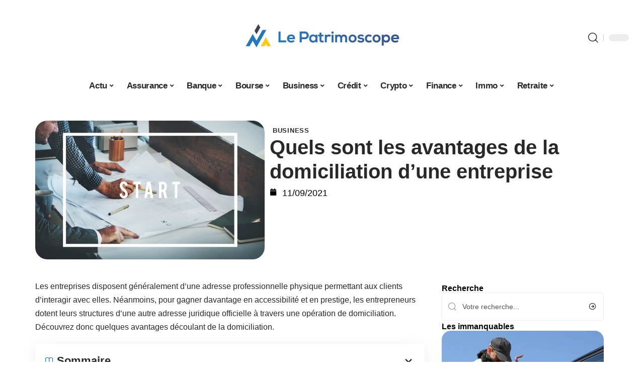

--- FILE ---
content_type: text/html; charset=UTF-8
request_url: https://www.lepatrimoscope.com/quels-sont-les-avantages-de-la-domiciliation-dune-entreprise/
body_size: 53333
content:
<!DOCTYPE html>
<html lang="fr-FR">
<head><meta charset="UTF-8"><script>if(navigator.userAgent.match(/MSIE|Internet Explorer/i)||navigator.userAgent.match(/Trident\/7\..*?rv:11/i)){var href=document.location.href;if(!href.match(/[?&]nowprocket/)){if(href.indexOf("?")==-1){if(href.indexOf("#")==-1){document.location.href=href+"?nowprocket=1"}else{document.location.href=href.replace("#","?nowprocket=1#")}}else{if(href.indexOf("#")==-1){document.location.href=href+"&nowprocket=1"}else{document.location.href=href.replace("#","&nowprocket=1#")}}}}</script><script>(()=>{class RocketLazyLoadScripts{constructor(){this.v="2.0.4",this.userEvents=["keydown","keyup","mousedown","mouseup","mousemove","mouseover","mouseout","touchmove","touchstart","touchend","touchcancel","wheel","click","dblclick","input"],this.attributeEvents=["onblur","onclick","oncontextmenu","ondblclick","onfocus","onmousedown","onmouseenter","onmouseleave","onmousemove","onmouseout","onmouseover","onmouseup","onmousewheel","onscroll","onsubmit"]}async t(){this.i(),this.o(),/iP(ad|hone)/.test(navigator.userAgent)&&this.h(),this.u(),this.l(this),this.m(),this.k(this),this.p(this),this._(),await Promise.all([this.R(),this.L()]),this.lastBreath=Date.now(),this.S(this),this.P(),this.D(),this.O(),this.M(),await this.C(this.delayedScripts.normal),await this.C(this.delayedScripts.defer),await this.C(this.delayedScripts.async),await this.T(),await this.F(),await this.j(),await this.A(),window.dispatchEvent(new Event("rocket-allScriptsLoaded")),this.everythingLoaded=!0,this.lastTouchEnd&&await new Promise(t=>setTimeout(t,500-Date.now()+this.lastTouchEnd)),this.I(),this.H(),this.U(),this.W()}i(){this.CSPIssue=sessionStorage.getItem("rocketCSPIssue"),document.addEventListener("securitypolicyviolation",t=>{this.CSPIssue||"script-src-elem"!==t.violatedDirective||"data"!==t.blockedURI||(this.CSPIssue=!0,sessionStorage.setItem("rocketCSPIssue",!0))},{isRocket:!0})}o(){window.addEventListener("pageshow",t=>{this.persisted=t.persisted,this.realWindowLoadedFired=!0},{isRocket:!0}),window.addEventListener("pagehide",()=>{this.onFirstUserAction=null},{isRocket:!0})}h(){let t;function e(e){t=e}window.addEventListener("touchstart",e,{isRocket:!0}),window.addEventListener("touchend",function i(o){o.changedTouches[0]&&t.changedTouches[0]&&Math.abs(o.changedTouches[0].pageX-t.changedTouches[0].pageX)<10&&Math.abs(o.changedTouches[0].pageY-t.changedTouches[0].pageY)<10&&o.timeStamp-t.timeStamp<200&&(window.removeEventListener("touchstart",e,{isRocket:!0}),window.removeEventListener("touchend",i,{isRocket:!0}),"INPUT"===o.target.tagName&&"text"===o.target.type||(o.target.dispatchEvent(new TouchEvent("touchend",{target:o.target,bubbles:!0})),o.target.dispatchEvent(new MouseEvent("mouseover",{target:o.target,bubbles:!0})),o.target.dispatchEvent(new PointerEvent("click",{target:o.target,bubbles:!0,cancelable:!0,detail:1,clientX:o.changedTouches[0].clientX,clientY:o.changedTouches[0].clientY})),event.preventDefault()))},{isRocket:!0})}q(t){this.userActionTriggered||("mousemove"!==t.type||this.firstMousemoveIgnored?"keyup"===t.type||"mouseover"===t.type||"mouseout"===t.type||(this.userActionTriggered=!0,this.onFirstUserAction&&this.onFirstUserAction()):this.firstMousemoveIgnored=!0),"click"===t.type&&t.preventDefault(),t.stopPropagation(),t.stopImmediatePropagation(),"touchstart"===this.lastEvent&&"touchend"===t.type&&(this.lastTouchEnd=Date.now()),"click"===t.type&&(this.lastTouchEnd=0),this.lastEvent=t.type,t.composedPath&&t.composedPath()[0].getRootNode()instanceof ShadowRoot&&(t.rocketTarget=t.composedPath()[0]),this.savedUserEvents.push(t)}u(){this.savedUserEvents=[],this.userEventHandler=this.q.bind(this),this.userEvents.forEach(t=>window.addEventListener(t,this.userEventHandler,{passive:!1,isRocket:!0})),document.addEventListener("visibilitychange",this.userEventHandler,{isRocket:!0})}U(){this.userEvents.forEach(t=>window.removeEventListener(t,this.userEventHandler,{passive:!1,isRocket:!0})),document.removeEventListener("visibilitychange",this.userEventHandler,{isRocket:!0}),this.savedUserEvents.forEach(t=>{(t.rocketTarget||t.target).dispatchEvent(new window[t.constructor.name](t.type,t))})}m(){const t="return false",e=Array.from(this.attributeEvents,t=>"data-rocket-"+t),i="["+this.attributeEvents.join("],[")+"]",o="[data-rocket-"+this.attributeEvents.join("],[data-rocket-")+"]",s=(e,i,o)=>{o&&o!==t&&(e.setAttribute("data-rocket-"+i,o),e["rocket"+i]=new Function("event",o),e.setAttribute(i,t))};new MutationObserver(t=>{for(const n of t)"attributes"===n.type&&(n.attributeName.startsWith("data-rocket-")||this.everythingLoaded?n.attributeName.startsWith("data-rocket-")&&this.everythingLoaded&&this.N(n.target,n.attributeName.substring(12)):s(n.target,n.attributeName,n.target.getAttribute(n.attributeName))),"childList"===n.type&&n.addedNodes.forEach(t=>{if(t.nodeType===Node.ELEMENT_NODE)if(this.everythingLoaded)for(const i of[t,...t.querySelectorAll(o)])for(const t of i.getAttributeNames())e.includes(t)&&this.N(i,t.substring(12));else for(const e of[t,...t.querySelectorAll(i)])for(const t of e.getAttributeNames())this.attributeEvents.includes(t)&&s(e,t,e.getAttribute(t))})}).observe(document,{subtree:!0,childList:!0,attributeFilter:[...this.attributeEvents,...e]})}I(){this.attributeEvents.forEach(t=>{document.querySelectorAll("[data-rocket-"+t+"]").forEach(e=>{this.N(e,t)})})}N(t,e){const i=t.getAttribute("data-rocket-"+e);i&&(t.setAttribute(e,i),t.removeAttribute("data-rocket-"+e))}k(t){Object.defineProperty(HTMLElement.prototype,"onclick",{get(){return this.rocketonclick||null},set(e){this.rocketonclick=e,this.setAttribute(t.everythingLoaded?"onclick":"data-rocket-onclick","this.rocketonclick(event)")}})}S(t){function e(e,i){let o=e[i];e[i]=null,Object.defineProperty(e,i,{get:()=>o,set(s){t.everythingLoaded?o=s:e["rocket"+i]=o=s}})}e(document,"onreadystatechange"),e(window,"onload"),e(window,"onpageshow");try{Object.defineProperty(document,"readyState",{get:()=>t.rocketReadyState,set(e){t.rocketReadyState=e},configurable:!0}),document.readyState="loading"}catch(t){console.log("WPRocket DJE readyState conflict, bypassing")}}l(t){this.originalAddEventListener=EventTarget.prototype.addEventListener,this.originalRemoveEventListener=EventTarget.prototype.removeEventListener,this.savedEventListeners=[],EventTarget.prototype.addEventListener=function(e,i,o){o&&o.isRocket||!t.B(e,this)&&!t.userEvents.includes(e)||t.B(e,this)&&!t.userActionTriggered||e.startsWith("rocket-")||t.everythingLoaded?t.originalAddEventListener.call(this,e,i,o):(t.savedEventListeners.push({target:this,remove:!1,type:e,func:i,options:o}),"mouseenter"!==e&&"mouseleave"!==e||t.originalAddEventListener.call(this,e,t.savedUserEvents.push,o))},EventTarget.prototype.removeEventListener=function(e,i,o){o&&o.isRocket||!t.B(e,this)&&!t.userEvents.includes(e)||t.B(e,this)&&!t.userActionTriggered||e.startsWith("rocket-")||t.everythingLoaded?t.originalRemoveEventListener.call(this,e,i,o):t.savedEventListeners.push({target:this,remove:!0,type:e,func:i,options:o})}}J(t,e){this.savedEventListeners=this.savedEventListeners.filter(i=>{let o=i.type,s=i.target||window;return e!==o||t!==s||(this.B(o,s)&&(i.type="rocket-"+o),this.$(i),!1)})}H(){EventTarget.prototype.addEventListener=this.originalAddEventListener,EventTarget.prototype.removeEventListener=this.originalRemoveEventListener,this.savedEventListeners.forEach(t=>this.$(t))}$(t){t.remove?this.originalRemoveEventListener.call(t.target,t.type,t.func,t.options):this.originalAddEventListener.call(t.target,t.type,t.func,t.options)}p(t){let e;function i(e){return t.everythingLoaded?e:e.split(" ").map(t=>"load"===t||t.startsWith("load.")?"rocket-jquery-load":t).join(" ")}function o(o){function s(e){const s=o.fn[e];o.fn[e]=o.fn.init.prototype[e]=function(){return this[0]===window&&t.userActionTriggered&&("string"==typeof arguments[0]||arguments[0]instanceof String?arguments[0]=i(arguments[0]):"object"==typeof arguments[0]&&Object.keys(arguments[0]).forEach(t=>{const e=arguments[0][t];delete arguments[0][t],arguments[0][i(t)]=e})),s.apply(this,arguments),this}}if(o&&o.fn&&!t.allJQueries.includes(o)){const e={DOMContentLoaded:[],"rocket-DOMContentLoaded":[]};for(const t in e)document.addEventListener(t,()=>{e[t].forEach(t=>t())},{isRocket:!0});o.fn.ready=o.fn.init.prototype.ready=function(i){function s(){parseInt(o.fn.jquery)>2?setTimeout(()=>i.bind(document)(o)):i.bind(document)(o)}return"function"==typeof i&&(t.realDomReadyFired?!t.userActionTriggered||t.fauxDomReadyFired?s():e["rocket-DOMContentLoaded"].push(s):e.DOMContentLoaded.push(s)),o([])},s("on"),s("one"),s("off"),t.allJQueries.push(o)}e=o}t.allJQueries=[],o(window.jQuery),Object.defineProperty(window,"jQuery",{get:()=>e,set(t){o(t)}})}P(){const t=new Map;document.write=document.writeln=function(e){const i=document.currentScript,o=document.createRange(),s=i.parentElement;let n=t.get(i);void 0===n&&(n=i.nextSibling,t.set(i,n));const c=document.createDocumentFragment();o.setStart(c,0),c.appendChild(o.createContextualFragment(e)),s.insertBefore(c,n)}}async R(){return new Promise(t=>{this.userActionTriggered?t():this.onFirstUserAction=t})}async L(){return new Promise(t=>{document.addEventListener("DOMContentLoaded",()=>{this.realDomReadyFired=!0,t()},{isRocket:!0})})}async j(){return this.realWindowLoadedFired?Promise.resolve():new Promise(t=>{window.addEventListener("load",t,{isRocket:!0})})}M(){this.pendingScripts=[];this.scriptsMutationObserver=new MutationObserver(t=>{for(const e of t)e.addedNodes.forEach(t=>{"SCRIPT"!==t.tagName||t.noModule||t.isWPRocket||this.pendingScripts.push({script:t,promise:new Promise(e=>{const i=()=>{const i=this.pendingScripts.findIndex(e=>e.script===t);i>=0&&this.pendingScripts.splice(i,1),e()};t.addEventListener("load",i,{isRocket:!0}),t.addEventListener("error",i,{isRocket:!0}),setTimeout(i,1e3)})})})}),this.scriptsMutationObserver.observe(document,{childList:!0,subtree:!0})}async F(){await this.X(),this.pendingScripts.length?(await this.pendingScripts[0].promise,await this.F()):this.scriptsMutationObserver.disconnect()}D(){this.delayedScripts={normal:[],async:[],defer:[]},document.querySelectorAll("script[type$=rocketlazyloadscript]").forEach(t=>{t.hasAttribute("data-rocket-src")?t.hasAttribute("async")&&!1!==t.async?this.delayedScripts.async.push(t):t.hasAttribute("defer")&&!1!==t.defer||"module"===t.getAttribute("data-rocket-type")?this.delayedScripts.defer.push(t):this.delayedScripts.normal.push(t):this.delayedScripts.normal.push(t)})}async _(){await this.L();let t=[];document.querySelectorAll("script[type$=rocketlazyloadscript][data-rocket-src]").forEach(e=>{let i=e.getAttribute("data-rocket-src");if(i&&!i.startsWith("data:")){i.startsWith("//")&&(i=location.protocol+i);try{const o=new URL(i).origin;o!==location.origin&&t.push({src:o,crossOrigin:e.crossOrigin||"module"===e.getAttribute("data-rocket-type")})}catch(t){}}}),t=[...new Map(t.map(t=>[JSON.stringify(t),t])).values()],this.Y(t,"preconnect")}async G(t){if(await this.K(),!0!==t.noModule||!("noModule"in HTMLScriptElement.prototype))return new Promise(e=>{let i;function o(){(i||t).setAttribute("data-rocket-status","executed"),e()}try{if(navigator.userAgent.includes("Firefox/")||""===navigator.vendor||this.CSPIssue)i=document.createElement("script"),[...t.attributes].forEach(t=>{let e=t.nodeName;"type"!==e&&("data-rocket-type"===e&&(e="type"),"data-rocket-src"===e&&(e="src"),i.setAttribute(e,t.nodeValue))}),t.text&&(i.text=t.text),t.nonce&&(i.nonce=t.nonce),i.hasAttribute("src")?(i.addEventListener("load",o,{isRocket:!0}),i.addEventListener("error",()=>{i.setAttribute("data-rocket-status","failed-network"),e()},{isRocket:!0}),setTimeout(()=>{i.isConnected||e()},1)):(i.text=t.text,o()),i.isWPRocket=!0,t.parentNode.replaceChild(i,t);else{const i=t.getAttribute("data-rocket-type"),s=t.getAttribute("data-rocket-src");i?(t.type=i,t.removeAttribute("data-rocket-type")):t.removeAttribute("type"),t.addEventListener("load",o,{isRocket:!0}),t.addEventListener("error",i=>{this.CSPIssue&&i.target.src.startsWith("data:")?(console.log("WPRocket: CSP fallback activated"),t.removeAttribute("src"),this.G(t).then(e)):(t.setAttribute("data-rocket-status","failed-network"),e())},{isRocket:!0}),s?(t.fetchPriority="high",t.removeAttribute("data-rocket-src"),t.src=s):t.src="data:text/javascript;base64,"+window.btoa(unescape(encodeURIComponent(t.text)))}}catch(i){t.setAttribute("data-rocket-status","failed-transform"),e()}});t.setAttribute("data-rocket-status","skipped")}async C(t){const e=t.shift();return e?(e.isConnected&&await this.G(e),this.C(t)):Promise.resolve()}O(){this.Y([...this.delayedScripts.normal,...this.delayedScripts.defer,...this.delayedScripts.async],"preload")}Y(t,e){this.trash=this.trash||[];let i=!0;var o=document.createDocumentFragment();t.forEach(t=>{const s=t.getAttribute&&t.getAttribute("data-rocket-src")||t.src;if(s&&!s.startsWith("data:")){const n=document.createElement("link");n.href=s,n.rel=e,"preconnect"!==e&&(n.as="script",n.fetchPriority=i?"high":"low"),t.getAttribute&&"module"===t.getAttribute("data-rocket-type")&&(n.crossOrigin=!0),t.crossOrigin&&(n.crossOrigin=t.crossOrigin),t.integrity&&(n.integrity=t.integrity),t.nonce&&(n.nonce=t.nonce),o.appendChild(n),this.trash.push(n),i=!1}}),document.head.appendChild(o)}W(){this.trash.forEach(t=>t.remove())}async T(){try{document.readyState="interactive"}catch(t){}this.fauxDomReadyFired=!0;try{await this.K(),this.J(document,"readystatechange"),document.dispatchEvent(new Event("rocket-readystatechange")),await this.K(),document.rocketonreadystatechange&&document.rocketonreadystatechange(),await this.K(),this.J(document,"DOMContentLoaded"),document.dispatchEvent(new Event("rocket-DOMContentLoaded")),await this.K(),this.J(window,"DOMContentLoaded"),window.dispatchEvent(new Event("rocket-DOMContentLoaded"))}catch(t){console.error(t)}}async A(){try{document.readyState="complete"}catch(t){}try{await this.K(),this.J(document,"readystatechange"),document.dispatchEvent(new Event("rocket-readystatechange")),await this.K(),document.rocketonreadystatechange&&document.rocketonreadystatechange(),await this.K(),this.J(window,"load"),window.dispatchEvent(new Event("rocket-load")),await this.K(),window.rocketonload&&window.rocketonload(),await this.K(),this.allJQueries.forEach(t=>t(window).trigger("rocket-jquery-load")),await this.K(),this.J(window,"pageshow");const t=new Event("rocket-pageshow");t.persisted=this.persisted,window.dispatchEvent(t),await this.K(),window.rocketonpageshow&&window.rocketonpageshow({persisted:this.persisted})}catch(t){console.error(t)}}async K(){Date.now()-this.lastBreath>45&&(await this.X(),this.lastBreath=Date.now())}async X(){return document.hidden?new Promise(t=>setTimeout(t)):new Promise(t=>requestAnimationFrame(t))}B(t,e){return e===document&&"readystatechange"===t||(e===document&&"DOMContentLoaded"===t||(e===window&&"DOMContentLoaded"===t||(e===window&&"load"===t||e===window&&"pageshow"===t)))}static run(){(new RocketLazyLoadScripts).t()}}RocketLazyLoadScripts.run()})();</script>
    
    <meta http-equiv="X-UA-Compatible" content="IE=edge">
    <meta name="viewport" content="width=device-width, initial-scale=1">
    <link rel="profile" href="https://gmpg.org/xfn/11">
	<meta name='robots' content='index, follow, max-image-preview:large, max-snippet:-1, max-video-preview:-1' />
            <link rel="apple-touch-icon" href="https://www.lepatrimoscope.com/wp-content/uploads/lepatrimoscope.com-512x512_2-1.png"/>
		            <meta name="msapplication-TileColor" content="#ffffff">
            <meta name="msapplication-TileImage" content="https://www.lepatrimoscope.com/wp-content/uploads/lepatrimoscope.com-512x512_2-1.png"/>
		<meta http-equiv="Content-Security-Policy" content="upgrade-insecure-requests">

	<!-- This site is optimized with the Yoast SEO plugin v26.7 - https://yoast.com/wordpress/plugins/seo/ -->
	<title>Quels sont les avantages de la domiciliation d’une entreprise  &#187; Le patrimoscope</title>
<link crossorigin data-rocket-preload as="font" href="https://www.lepatrimoscope.com/wp-content/themes/foxiz/assets/fonts/icons.woff2" rel="preload">
<style id="wpr-usedcss">img:is([sizes=auto i],[sizes^="auto," i]){contain-intrinsic-size:3000px 1500px}.block-wrap>.block-inner>.p-grid,.block-wrap>.block-inner>.p-wrap,.entry-content,.footer-wrap,.mega-dropdown,.ruby-table-contents,.swiper-container,.swiper-wrapper .p-wrap,.widget{contain:style layout}body,html{font-family:-apple-system,BlinkMacSystemFont,"Segoe UI",Roboto,Helvetica,Arial,sans-serif,"Apple Color Emoji","Segoe UI Emoji","Segoe UI Symbol"!important}a,address,article,code,div,dl,dt,em,fieldset,figcaption,footer,form,h1,h2,h3,header,label,legend,li,main,nav,p,section,span,strong,time,tr,ul{font-family:inherit}img.emoji{display:inline!important;border:none!important;box-shadow:none!important;height:1em!important;width:1em!important;margin:0 .07em!important;vertical-align:-.1em!important;background:0 0!important;padding:0!important}:root{--direction-multiplier:1}body.rtl{--direction-multiplier:-1}.elementor-screen-only{height:1px;margin:-1px;overflow:hidden;padding:0;position:absolute;top:-10000em;width:1px;clip:rect(0,0,0,0);border:0}.elementor *,.elementor :after,.elementor :before{box-sizing:border-box}.elementor a{box-shadow:none;text-decoration:none}.elementor img{border:none;border-radius:0;box-shadow:none;height:auto;max-width:100%}.elementor .elementor-widget:not(.elementor-widget-text-editor):not(.elementor-widget-theme-post-content) figure{margin:0}.elementor iframe,.elementor object,.elementor video{border:none;line-height:1;margin:0;max-width:100%;width:100%}.elementor-element{--flex-direction:initial;--flex-wrap:initial;--justify-content:initial;--align-items:initial;--align-content:initial;--gap:initial;--flex-basis:initial;--flex-grow:initial;--flex-shrink:initial;--order:initial;--align-self:initial;align-self:var(--align-self);flex-basis:var(--flex-basis);flex-grow:var(--flex-grow);flex-shrink:var(--flex-shrink);order:var(--order)}.elementor-element:where(.e-con-full,.elementor-widget){align-content:var(--align-content);align-items:var(--align-items);flex-direction:var(--flex-direction);flex-wrap:var(--flex-wrap);gap:var(--row-gap) var(--column-gap);justify-content:var(--justify-content)}.elementor-invisible{visibility:hidden}:root{--page-title-display:block}.elementor-widget-wrap{align-content:flex-start;flex-wrap:wrap;position:relative;width:100%}.elementor:not(.elementor-bc-flex-widget) .elementor-widget-wrap{display:flex}.elementor-widget-wrap>.elementor-element{width:100%}.elementor-widget-wrap.e-swiper-container{width:calc(100% - (var(--e-column-margin-left,0px) + var(--e-column-margin-right,0px)))}.elementor-widget{position:relative}.elementor-widget:not(:last-child){margin-block-end:var(--kit-widget-spacing,20px)}@media (min-width:1025px){#elementor-device-mode:after{content:"desktop"}}@media (min-width:-1){#elementor-device-mode:after{content:"widescreen"}.elementor-widget:not(.elementor-widescreen-align-end) .elementor-icon-list-item:after{inset-inline-start:0}.elementor-widget:not(.elementor-widescreen-align-start) .elementor-icon-list-item:after{inset-inline-end:0}}@media (max-width:-1){#elementor-device-mode:after{content:"laptop";content:"tablet_extra"}}@media (max-width:1024px){#elementor-device-mode:after{content:"tablet"}}@media (max-width:-1){#elementor-device-mode:after{content:"mobile_extra"}.elementor-widget:not(.elementor-laptop-align-end) .elementor-icon-list-item:after{inset-inline-start:0}.elementor-widget:not(.elementor-laptop-align-start) .elementor-icon-list-item:after{inset-inline-end:0}.elementor-widget:not(.elementor-tablet_extra-align-end) .elementor-icon-list-item:after{inset-inline-start:0}.elementor-widget:not(.elementor-tablet_extra-align-start) .elementor-icon-list-item:after{inset-inline-end:0}}@media (prefers-reduced-motion:no-preference){html{scroll-behavior:smooth}}.e-con{--border-radius:0;--border-top-width:0px;--border-right-width:0px;--border-bottom-width:0px;--border-left-width:0px;--border-style:initial;--border-color:initial;--container-widget-width:100%;--container-widget-height:initial;--container-widget-flex-grow:0;--container-widget-align-self:initial;--content-width:min(100%,var(--container-max-width,1140px));--width:100%;--min-height:initial;--height:auto;--text-align:initial;--margin-top:0px;--margin-right:0px;--margin-bottom:0px;--margin-left:0px;--padding-top:var(--container-default-padding-top,10px);--padding-right:var(--container-default-padding-right,10px);--padding-bottom:var(--container-default-padding-bottom,10px);--padding-left:var(--container-default-padding-left,10px);--position:relative;--z-index:revert;--overflow:visible;--gap:var(--widgets-spacing,20px);--row-gap:var(--widgets-spacing-row,20px);--column-gap:var(--widgets-spacing-column,20px);--overlay-mix-blend-mode:initial;--overlay-opacity:1;--overlay-transition:0.3s;--e-con-grid-template-columns:repeat(3,1fr);--e-con-grid-template-rows:repeat(2,1fr);border-radius:var(--border-radius);height:var(--height);min-height:var(--min-height);min-width:0;overflow:var(--overflow);position:var(--position);width:var(--width);z-index:var(--z-index);--flex-wrap-mobile:wrap}.e-con:where(:not(.e-div-block-base)){transition:background var(--background-transition,.3s),border var(--border-transition,.3s),box-shadow var(--border-transition,.3s),transform var(--e-con-transform-transition-duration,.4s)}.e-con{--margin-block-start:var(--margin-top);--margin-block-end:var(--margin-bottom);--margin-inline-start:var(--margin-left);--margin-inline-end:var(--margin-right);--padding-inline-start:var(--padding-left);--padding-inline-end:var(--padding-right);--padding-block-start:var(--padding-top);--padding-block-end:var(--padding-bottom);--border-block-start-width:var(--border-top-width);--border-block-end-width:var(--border-bottom-width);--border-inline-start-width:var(--border-left-width);--border-inline-end-width:var(--border-right-width)}body.rtl .e-con{--padding-inline-start:var(--padding-right);--padding-inline-end:var(--padding-left);--margin-inline-start:var(--margin-right);--margin-inline-end:var(--margin-left);--border-inline-start-width:var(--border-right-width);--border-inline-end-width:var(--border-left-width)}.e-con{margin-block-end:var(--margin-block-end);margin-block-start:var(--margin-block-start);margin-inline-end:var(--margin-inline-end);margin-inline-start:var(--margin-inline-start);padding-inline-end:var(--padding-inline-end);padding-inline-start:var(--padding-inline-start)}.e-con.e-flex{--flex-direction:column;--flex-basis:auto;--flex-grow:0;--flex-shrink:1;flex:var(--flex-grow) var(--flex-shrink) var(--flex-basis)}.e-con-full,.e-con>.e-con-inner{padding-block-end:var(--padding-block-end);padding-block-start:var(--padding-block-start);text-align:var(--text-align)}.e-con-full.e-flex,.e-con.e-flex>.e-con-inner{flex-direction:var(--flex-direction)}.e-con,.e-con>.e-con-inner{display:var(--display)}.e-con-boxed.e-flex{align-content:normal;align-items:normal;flex-direction:column;flex-wrap:nowrap;justify-content:normal}.e-con-boxed{gap:initial;text-align:initial}.e-con.e-flex>.e-con-inner{align-content:var(--align-content);align-items:var(--align-items);align-self:auto;flex-basis:auto;flex-grow:1;flex-shrink:1;flex-wrap:var(--flex-wrap);justify-content:var(--justify-content)}.e-con>.e-con-inner{gap:var(--row-gap) var(--column-gap);height:100%;margin:0 auto;max-width:var(--content-width);padding-inline-end:0;padding-inline-start:0;width:100%}:is(.elementor-section-wrap,[data-elementor-id])>.e-con{--margin-left:auto;--margin-right:auto;max-width:min(100%,var(--width))}.e-con .elementor-widget.elementor-widget{margin-block-end:0}.e-con:before,.e-con>.elementor-motion-effects-container>.elementor-motion-effects-layer:before{border-block-end-width:var(--border-block-end-width);border-block-start-width:var(--border-block-start-width);border-color:var(--border-color);border-inline-end-width:var(--border-inline-end-width);border-inline-start-width:var(--border-inline-start-width);border-radius:var(--border-radius);border-style:var(--border-style);content:var(--background-overlay);display:block;height:max(100% + var(--border-top-width) + var(--border-bottom-width),100%);left:calc(0px - var(--border-left-width));mix-blend-mode:var(--overlay-mix-blend-mode);opacity:var(--overlay-opacity);position:absolute;top:calc(0px - var(--border-top-width));transition:var(--overlay-transition,.3s);width:max(100% + var(--border-left-width) + var(--border-right-width),100%)}.e-con:before{transition:background var(--overlay-transition,.3s),border-radius var(--border-transition,.3s),opacity var(--overlay-transition,.3s)}.e-con .elementor-widget{min-width:0}.e-con .elementor-widget.e-widget-swiper{width:100%}.e-con>.e-con-inner>.elementor-widget>.elementor-widget-container,.e-con>.elementor-widget>.elementor-widget-container{height:100%}.e-con.e-con>.e-con-inner>.elementor-widget,.elementor.elementor .e-con>.elementor-widget{max-width:100%}.e-con .elementor-widget:not(:last-child){--kit-widget-spacing:0px}@media (max-width:767px){#elementor-device-mode:after{content:"mobile"}.e-con.e-flex{--width:100%;--flex-wrap:var(--flex-wrap-mobile)}}.elementor-element:where(:not(.e-con)):where(:not(.e-div-block-base)) .elementor-widget-container,.elementor-element:where(:not(.e-con)):where(:not(.e-div-block-base)):not(:has(.elementor-widget-container)){transition:background .3s,border .3s,border-radius .3s,box-shadow .3s,transform var(--e-transform-transition-duration,.4s)}.elementor-heading-title{line-height:1;margin:0;padding:0}.animated{animation-duration:1.25s}.animated.infinite{animation-iteration-count:infinite}.animated.reverse{animation-direction:reverse;animation-fill-mode:forwards}@media (prefers-reduced-motion:reduce){.animated{animation:none!important}html *{transition-delay:0s!important;transition-duration:0s!important}}.elementor-kit-13{--e-global-color-primary:#6EC1E4;--e-global-color-secondary:#54595F;--e-global-color-text:#7A7A7A;--e-global-color-accent:#61CE70;--e-global-typography-primary-font-family:"Roboto";--e-global-typography-primary-font-weight:600;--e-global-typography-secondary-font-family:"Roboto Slab";--e-global-typography-secondary-font-weight:400;--e-global-typography-text-font-family:"Roboto";--e-global-typography-text-font-weight:400;--e-global-typography-accent-font-family:"Roboto";--e-global-typography-accent-font-weight:500}.e-con{--container-max-width:1140px}.elementor-widget:not(:last-child){margin-block-end:20px}.elementor-element{--widgets-spacing:20px 20px;--widgets-spacing-row:20px;--widgets-spacing-column:20px}h1.entry-title{display:var(--page-title-display)}@media(max-width:1024px){.e-con{--container-max-width:1024px}}.elementor-10910 .elementor-element.elementor-element-3e8b4c8d{--display:flex;--flex-direction:row;--container-widget-width:initial;--container-widget-height:100%;--container-widget-flex-grow:1;--container-widget-align-self:stretch;--flex-wrap-mobile:wrap}.elementor-10910 .elementor-element.elementor-element-4e54f547{--display:flex;--flex-direction:column;--container-widget-width:100%;--container-widget-height:initial;--container-widget-flex-grow:0;--container-widget-align-self:initial;--flex-wrap-mobile:wrap;--gap:8px 8px;--row-gap:8px;--column-gap:8px;--padding-top:0px;--padding-bottom:0px;--padding-left:0px;--padding-right:0px}.elementor-10910 .elementor-element.elementor-element-71eb6325>.elementor-widget-container{margin:0;padding:0}.elementor-10910 .elementor-element.elementor-element-71eb6325{--round-5:24px}.elementor-10910 .elementor-element.elementor-element-35bbb25a{--display:flex;--flex-direction:column;--container-widget-width:100%;--container-widget-height:initial;--container-widget-flex-grow:0;--container-widget-align-self:initial;--flex-wrap-mobile:wrap;--justify-content:center;--gap:8px 8px;--row-gap:8px;--column-gap:8px}.elementor-10910 .elementor-element.elementor-element-23eefe3c>.elementor-widget-container{margin:0 0 0 6px;padding:0}.elementor-widget-post-info .elementor-icon-list-item:not(:last-child):after{border-color:var(--e-global-color-text)}.elementor-widget-post-info .elementor-icon-list-icon i{color:var(--e-global-color-primary)}.elementor-widget-post-info .elementor-icon-list-icon svg{fill:var(--e-global-color-primary)}.elementor-widget-post-info .elementor-icon-list-text,.elementor-widget-post-info .elementor-icon-list-text a{color:var(--e-global-color-secondary)}.elementor-widget-post-info .elementor-icon-list-item{font-family:var( --e-global-typography-text-font-family ),Sans-serif;font-weight:var(--e-global-typography-text-font-weight)}.elementor-10910 .elementor-element.elementor-element-e041944 .elementor-icon-list-icon{width:14px}.elementor-10910 .elementor-element.elementor-element-e041944 .elementor-icon-list-icon i{font-size:14px}.elementor-10910 .elementor-element.elementor-element-e041944 .elementor-icon-list-icon svg{--e-icon-list-icon-size:14px}.elementor-10910 .elementor-element.elementor-element-34ce1eca{--display:flex;--flex-direction:row;--container-widget-width:initial;--container-widget-height:100%;--container-widget-flex-grow:1;--container-widget-align-self:stretch;--flex-wrap-mobile:wrap}.elementor-10910 .elementor-element.elementor-element-176345a8{--display:flex;--margin-top:0px;--margin-bottom:0px;--margin-left:0px;--margin-right:0px;--padding-top:0px;--padding-bottom:0px;--padding-left:0px;--padding-right:24px}.elementor-10910 .elementor-element.elementor-element-34ecc625>.elementor-widget-container{margin:0;padding:0}.elementor-10910 .elementor-element.elementor-element-56cd4d37.elementor-element{--align-self:flex-start}.elementor-10910 .elementor-element.elementor-element-7834aa5d .p-featured{padding-bottom:100%}.elementor-10910 .elementor-element.elementor-element-44e18710{--display:flex;--margin-top:0px;--margin-bottom:0px;--margin-left:0px;--margin-right:0px;--padding-top:0px;--padding-bottom:0px;--padding-left:0px;--padding-right:0px}.elementor-10910 .elementor-element.elementor-element-41df071b>.elementor-widget-container{margin:0;padding:0}@media(max-width:767px){.e-con{--container-max-width:767px}.elementor-10910 .elementor-element.elementor-element-176345a8{--padding-top:0px;--padding-bottom:0px;--padding-left:0px;--padding-right:0px}}@media(min-width:768px){.elementor-10910 .elementor-element.elementor-element-4e54f547{--width:40%}.elementor-10910 .elementor-element.elementor-element-35bbb25a{--width:60%}.elementor-10910 .elementor-element.elementor-element-176345a8{--width:70%}.elementor-10910 .elementor-element.elementor-element-44e18710{--width:30%}}:root{--effect:all .25s cubic-bezier(0.32, 0.74, 0.57, 1);--timing:cubic-bezier(0.32, 0.74, 0.57, 1);--shadow-12:#0000001f;--shadow-2:#00000005;--round-3:3px;--height-34:34px;--height-40:40px;--padding-40:0 40px;--round-5:5px;--round-7:7px;--shadow-7:#00000012;--dark-accent:#191c20;--dark-accent-0:#191c2000;--dark-accent-90:#191c20f2;--meta-b-family:inherit;--meta-b-fcolor:#282828;--meta-b-fspace:normal;--meta-b-fstyle:normal;--meta-b-fweight:600;--meta-b-transform:none;--nav-bg:#fff;--subnav-bg:#fff;--indicator-bg-from:#ff0084;--nav-bg-from:#fff;--subnav-bg-from:#fff;--indicator-bg-to:#2c2cf8;--nav-bg-to:#fff;--subnav-bg-to:#fff;--bottom-border-color:var(--flex-gray-20);--column-border-color:var(--flex-gray-20);--audio-color:#ffa052;--excerpt-color:#666;--g-color:#ff184e;--gallery-color:#729dff;--heading-color:var(--body-fcolor);--nav-color:#282828;--privacy-color:#fff;--review-color:#ffc300;--subnav-color:#282828;--video-color:#ffc300;--nav-color-10:#28282820;--subnav-color-10:#28282820;--g-color-90:#ff184ee6;--absolute-dark:#242424;--body-family:'Oxygen',sans-serif;--btn-family:'Encode Sans Condensed',sans-serif;--cat-family:'Oxygen',sans-serif;--dwidgets-family:'Oxygen',sans-serif;--h1-family:'Encode Sans Condensed',sans-serif;--h2-family:'Encode Sans Condensed',sans-serif;--h3-family:'Encode Sans Condensed',sans-serif;--h4-family:'Encode Sans Condensed',sans-serif;--h5-family:'Encode Sans Condensed',sans-serif;--h6-family:'Encode Sans Condensed',sans-serif;--input-family:'Encode Sans Condensed',sans-serif;--menu-family:'Encode Sans Condensed',sans-serif;--meta-family:'Encode Sans Condensed',sans-serif;--submenu-family:'Encode Sans Condensed',sans-serif;--tagline-family:'Encode Sans Condensed',sans-serif;--body-fcolor:#282828;--btn-fcolor:inherit;--h1-fcolor:inherit;--h2-fcolor:inherit;--h3-fcolor:inherit;--h4-fcolor:inherit;--h5-fcolor:inherit;--h6-fcolor:inherit;--input-fcolor:inherit;--meta-fcolor:#666;--tagline-fcolor:inherit;--body-fsize:16px;--btn-fsize:12px;--cat-fsize:10px;--dwidgets-fsize:13px;--excerpt-fsize:14px;--h1-fsize:40px;--h2-fsize:28px;--h3-fsize:22px;--h4-fsize:16px;--h5-fsize:14px;--h6-fsize:13px;--headline-fsize:45px;--input-fsize:14px;--menu-fsize:17px;--meta-fsize:13px;--submenu-fsize:13px;--tagline-fsize:28px;--body-fspace:normal;--btn-fspace:normal;--cat-fspace:.07em;--dwidgets-fspace:0;--h1-fspace:normal;--h2-fspace:normal;--h3-fspace:normal;--h4-fspace:normal;--h5-fspace:normal;--h6-fspace:normal;--input-fspace:normal;--menu-fspace:-.02em;--meta-fspace:normal;--submenu-fspace:-.02em;--tagline-fspace:normal;--body-fstyle:normal;--btn-fstyle:normal;--cat-fstyle:normal;--dwidgets-fstyle:normal;--h1-fstyle:normal;--h2-fstyle:normal;--h3-fstyle:normal;--h4-fstyle:normal;--h5-fstyle:normal;--h6-fstyle:normal;--input-fstyle:normal;--menu-fstyle:normal;--meta-fstyle:normal;--submenu-fstyle:normal;--tagline-fstyle:normal;--body-fweight:400;--btn-fweight:700;--cat-fweight:700;--dwidgets-fweight:600;--h1-fweight:700;--h2-fweight:700;--h3-fweight:700;--h4-fweight:700;--h5-fweight:700;--h6-fweight:600;--input-fweight:400;--menu-fweight:600;--meta-fweight:400;--submenu-fweight:500;--tagline-fweight:400;--flex-gray-15:#88888826;--flex-gray-20:#88888833;--flex-gray-40:#88888866;--flex-gray-7:#88888812;--indicator-height:4px;--nav-height:60px;--absolute-light:#ddd;--solid-light:#fafafa;--em-mini:.8em;--rem-mini:.8rem;--transparent-nav-color:#fff;--swiper-navigation-size:44px;--tagline-s-fsize:22px;--em-small:.92em;--rem-small:.92rem;--bottom-spacing:35px;--box-spacing:5%;--el-spacing:12px;--heading-sub-color:var(--g-color);--body-transform:none;--btn-transform:none;--cat-transform:uppercase;--dwidgets-transform:none;--h1-transform:none;--h2-transform:none;--h3-transform:none;--h4-transform:none;--h5-transform:none;--h6-transform:none;--input-transform:none;--menu-transform:none;--meta-transform:none;--submenu-transform:none;--tagline-transform:none;--absolute-white:#fff;--solid-white:#fff;--absolute-white-0:#ffffff00;--absolute-white-90:#fffffff2;--max-width-wo-sb:100%}.light-scheme,[data-theme=dark]{--shadow-12:#00000066;--shadow-2:#00000033;--shadow-7:#0000004d;--dark-accent:#0e0f12;--dark-accent-0:#0e0f1200;--dark-accent-90:#0e0f12f2;--meta-b-fcolor:#fff;--nav-bg:#131518;--subnav-bg:#191c20;--nav-bg-from:#131518;--subnav-bg-from:#191c20;--nav-bg-to:#131518;--subnav-bg-to:#191c20;--bcrumb-color:#fff;--excerpt-color:#ddd;--heading-color:var(--body-fcolor);--nav-color:#fff;--subnav-color:#fff;--nav-color-10:#ffffff15;--subnav-color-10:#ffffff15;--body-fcolor:#fff;--h1-fcolor:#fff;--h2-fcolor:#fff;--h3-fcolor:#fff;--h4-fcolor:#fff;--h5-fcolor:#fff;--h6-fcolor:#fff;--headline-fcolor:#fff;--input-fcolor:#fff;--meta-fcolor:#bbb;--tagline-fcolor:#fff;--flex-gray-15:#88888840;--flex-gray-20:#8888884d;--flex-gray-7:#88888818;--solid-light:#333;--heading-sub-color:var(--g-color);--solid-white:#191c20}body .light-scheme [data-mode=default],body:not([data-theme=dark]) [data-mode=dark],body[data-theme=dark] [data-mode=default]{display:none!important}body .light-scheme [data-mode=dark]{display:inherit!important}.light-scheme input::placeholder,[data-theme=dark] input::placeholder{color:var(--absolute-light)}a,address,body,caption,code,div,dl,dt,em,fieldset,form,h1,h2,h3,html,iframe,label,legend,li,object,p,s,span,strong,table,tbody,tr,tt,ul{font-family:inherit;font-size:100%;font-weight:inherit;font-style:inherit;line-height:inherit;margin:0;padding:0;vertical-align:baseline;border:0;outline:0}html{font-size:var(--body-fsize);overflow-x:hidden;-ms-text-size-adjust:100%;-webkit-text-size-adjust:100%;text-size-adjust:100%}body{font-family:var(--body-family);font-size:var(--body-fsize);font-weight:var(--body-fweight);font-style:var(--body-fstyle);line-height:1.7;display:block;margin:0;letter-spacing:var(--body-fspace);text-transform:var(--body-transform);color:var(--body-fcolor);background-color:var(--solid-white)}body.rtl{direction:rtl}*{-moz-box-sizing:border-box;-webkit-box-sizing:border-box;box-sizing:border-box}:after,:before{-moz-box-sizing:border-box;-webkit-box-sizing:border-box;box-sizing:border-box}.site{position:relative;display:block}.site *{-webkit-font-smoothing:antialiased;-moz-osx-font-smoothing:grayscale;text-rendering:optimizeLegibility}.site-outer{position:relative;display:block;max-width:100%;background-color:var(--solid-white)}.top-spacing .site-outer{-webkit-transition:margin .5s var(--timing);transition:margin .5s var(--timing)}.site-wrap{position:relative;display:block;margin:0;padding:0}.site-wrap{z-index:1;min-height:45vh}button,input{overflow:visible}canvas,progress,video{display:inline-block}progress{vertical-align:baseline}[type=checkbox],[type=radio],legend{box-sizing:border-box;padding:0}figure{display:block;margin:0}em{font-weight:400;font-style:italic}dt{font-weight:700}address{font-style:italic}code{font-family:monospace,monospace;font-size:.9em}a{text-decoration:none;color:inherit;background-color:transparent}strong{font-weight:700}code{font-family:Courier,monospace;padding:5px;background-color:var(--flex-gray-7)}img{max-width:100%;height:auto;vertical-align:middle;border-style:none;-webkit-object-fit:cover;object-fit:cover}svg:not(:root){overflow:hidden}button,input,optgroup,select,textarea{text-transform:none;color:inherit;outline:0!important}select{line-height:22px;position:relative;max-width:100%;padding:10px;border-color:var(--flex-gray-15);border-radius:var(--round-5);outline:0!important;background:url('data:image/svg+xml;utf8,<svg xmlns="http://www.w3.org/2000/svg" viewBox="0 0 24 24"><path d="M12 15a1 1 0 0 1-.707-.293l-3-3a1 1 0 0 1 1.414-1.414L12 12.586l2.293-2.293a1 1 0 0 1 1.414 1.414l-3 3A1 1 0 0 1 12 15z"/></svg>') right 5px top 50% no-repeat;background-size:22px;-moz-appearance:none;-webkit-appearance:none;appearance:none}select option{background-color:var(--solid-white)}[type=reset],[type=submit],button,html [type=button]{-webkit-appearance:button}[type=button]::-moz-focus-inner,[type=reset]::-moz-focus-inner,[type=submit]::-moz-focus-inner,button::-moz-focus-inner{padding:0;border-style:none}[type=button]:-moz-focusring,[type=reset]:-moz-focusring,[type=submit]:-moz-focusring,button:-moz-focusring{outline:ButtonText dotted 1px}fieldset{padding:0}legend{font-weight:700;display:table;max-width:100%;white-space:normal;color:inherit}textarea{overflow:auto}[type=number]::-webkit-inner-spin-button,[type=number]::-webkit-outer-spin-button{height:auto}[type=search]::-webkit-search-cancel-button,[type=search]::-webkit-search-decoration{-webkit-appearance:none}::-webkit-file-upload-button{font:inherit;-webkit-appearance:button}[hidden],template{display:none}.clearfix:after,.clearfix:before{display:table;clear:both;content:' '}.hidden{display:none}input:disabled,select:disabled,textarea:disabled{opacity:.5;background-color:#ffcb3330}h1{font-family:var(--h1-family);font-size:var(--h1-fsize);font-weight:var(--h1-fweight);font-style:var(--h1-fstyle);line-height:var(--h1-fheight, 1.2);letter-spacing:var(--h1-fspace);text-transform:var(--h1-transform)}h1{color:var(--h1-fcolor)}h2{font-family:var(--h2-family);font-size:var(--h2-fsize);font-weight:var(--h2-fweight);font-style:var(--h2-fstyle);line-height:var(--h2-fheight, 1.25);letter-spacing:var(--h2-fspace);text-transform:var(--h2-transform)}h2{color:var(--h2-fcolor)}.h3,h3{font-family:var(--h3-family);font-size:var(--h3-fsize);font-weight:var(--h3-fweight);font-style:var(--h3-fstyle);line-height:var(--h3-fheight, 1.3);letter-spacing:var(--h3-fspace);text-transform:var(--h3-transform)}h3{color:var(--h3-fcolor)}.h4{font-family:var(--h4-family);font-size:var(--h4-fsize);font-weight:var(--h4-fweight);font-style:var(--h4-fstyle);line-height:var(--h4-fheight, 1.45);letter-spacing:var(--h4-fspace);text-transform:var(--h4-transform)}.h5{font-family:var(--h5-family);font-size:var(--h5-fsize);font-weight:var(--h5-fweight);font-style:var(--h5-fstyle);line-height:var(--h5-fheight, 1.5);letter-spacing:var(--h5-fspace);text-transform:var(--h5-transform)}.p-categories{font-family:var(--cat-family);font-size:var(--cat-fsize);font-weight:var(--cat-fweight);font-style:var(--cat-fstyle);letter-spacing:var(--cat-fspace);text-transform:var(--cat-transform)}.is-meta,.user-form label{font-family:var(--meta-family);font-size:var(--meta-fsize);font-weight:var(--meta-fweight);font-style:var(--meta-fstyle);letter-spacing:var(--meta-fspace);text-transform:var(--meta-transform)}.tipsy-inner{font-family:var(--meta-family);font-weight:var(--meta-fweight);font-style:var(--meta-fstyle);letter-spacing:var(--meta-fspace);text-transform:var(--meta-transform);color:var(--meta-fcolor)}figcaption{font-family:var(--meta-family);font-size:var(--meta-fsize);font-weight:var(--meta-fweight);font-style:var(--meta-fstyle);letter-spacing:var(--meta-fspace);text-transform:var(--meta-transform)}.is-meta{color:var(--meta-fcolor)}.meta-bold{font-family:var(--meta-b-family);font-size:inherit;font-weight:var(--meta-b-fweight);font-style:var(--meta-b-fstyle);letter-spacing:var(--meta-b-fspace);text-transform:var(--meta-b-transform)}.meta-bold{color:var(--meta-b-fcolor,var(--body-fcolor))}input[type=email],input[type=number],input[type=password],input[type=search],input[type=text],input[type=url],textarea{font-family:var(--input-family);font-size:var(--input-fsize);font-weight:var(--input-fweight);font-style:var(--input-fstyle);line-height:1.5;letter-spacing:var(--input-fspace);text-transform:var(--input-transform);color:var(--input-fcolor)}textarea{font-size:var(--input-fsize)!important}.button,a.comment-reply-link,a.show-post-comment,button,input[type=submit]{font-family:var(--btn-family);font-size:var(--btn-fsize);font-weight:var(--btn-fweight);font-style:var(--btn-fstyle);letter-spacing:var(--btn-fspace);text-transform:var(--btn-transform)}.main-menu>li>a{font-family:var(--menu-family);font-size:var(--menu-fsize);font-weight:var(--menu-fweight);font-style:var(--menu-fstyle);line-height:1.5;letter-spacing:var(--menu-fspace);text-transform:var(--menu-transform)}.mobile-menu>li>a{font-family:'Encode Sans Condensed',sans-serif;font-size:1.1rem;font-weight:400;font-style:normal;line-height:1.5;letter-spacing:-.02em;text-transform:none}.mobile-qview a{font-family:'Encode Sans Condensed',sans-serif;font-size:16px;font-weight:600;font-style:normal;letter-spacing:-.02em;text-transform:none}.s-title{font-family:var(--headline-family,var(--h1-family));font-size:var(--headline-fsize, var(--h1-fsize));font-weight:var(--headline-fweight,var(--h1-fweight));font-style:var(--headline-fstyle,var(--h1-fstyle));letter-spacing:var(--headline-fspace, var(--h1-fspace));text-transform:var(--headline-transform,var(--h1-transform));color:var(--headline-fcolor,var(--h1-fcolor))}.s-title:not(.fw-headline){font-size:var(--headline-s-fsize, var(--h1-fsize))}.heading-title>*{font-family:var(--heading-family,inherit);font-size:var(--heading-fsize, inherit);font-weight:var(--heading-fweight,inherit);font-style:var(--heading-fstyle,inherit);letter-spacing:var(--heading-fspace, inherit);text-transform:var(--heading-transform,inherit)}.description-text{font-size:var(--excerpt-fsize)}input[type=email],input[type=number],input[type=password],input[type=search],input[type=text],input[type=url]{line-height:22px;max-width:100%;padding:10px 20px;-webkit-transition:var(--effect);transition:var(--effect);white-space:nowrap;border:none;border-radius:var(--round-3);outline:0!important;background-color:var(--flex-gray-7);-webkit-box-shadow:none!important;box-shadow:none!important}button{cursor:pointer;border:none;border-radius:var(--round-3);outline:0!important;-webkit-box-shadow:none;box-shadow:none}.button,.entry-content button,input[type=submit]:not(.search-submit){line-height:var(--height-40);padding:var(--padding-40);cursor:pointer;-webkit-transition:var(--effect);transition:var(--effect);white-space:nowrap;color:var(--absolute-white);border:none;border-radius:var(--round-3);outline:0!important;background:var(--g-color);-webkit-box-shadow:none;box-shadow:none}.entry-content button:hover,input[type=submit]:not(.search-submit):hover{-webkit-box-shadow:0 4px 15px var(--g-color-90);box-shadow:0 4px 15px var(--g-color-90)}textarea{display:block;width:100%;max-width:100%;padding:10px 25px;-webkit-transition:var(--effect);transition:var(--effect);border:none;border-radius:var(--round-3);outline:0;background-color:var(--flex-gray-7);-webkit-box-shadow:none!important;box-shadow:none!important}.rb-container{position:static;display:block;width:100%;max-width:var(--rb-width,1280px);margin-right:auto;margin-left:auto}.edge-padding{padding-right:20px;padding-left:20px}.menu-item,.rb-section ul{list-style:none}.h3,.h4,.h5,h1,h2,h3{-ms-word-wrap:break-word;word-wrap:break-word}.icon-holder{display:flex;align-items:center}.svg-icon{width:1.5em;height:auto}.overlay-text .is-meta,.overlay-text .meta-inner{color:var(--absolute-light);--meta-fcolor:var(--absolute-light)}.light-scheme .meta-category a,.overlay-text .entry-title,.overlay-text .meta-bold,.overlay-text .meta-category a,.overlay-text .s-title,[data-theme=dark] .meta-category a{color:var(--absolute-white)}.light-scheme{color:var(--body-fcolor);--pagi-bg:var(--solid-light)}input:-webkit-autofill,input:-webkit-autofill:active,input:-webkit-autofill:focus,input:-webkit-autofill:hover{transition:background-color 999999s ease-in-out 0s}.overlay-wrap{position:absolute;z-index:10;top:0;right:0;bottom:0;left:0;display:flex;align-items:flex-end;flex-flow:row nowrap;pointer-events:none}.overlay-inner{position:relative;display:block;width:100%;padding:20px;cursor:auto;pointer-events:auto}.p-gradient .overlay-inner{background:-webkit-gradient(linear,left top,left bottom,from(var(--dark-accent-0)),to(var(--dark-accent)));background:linear-gradient(to top,var(--dark-accent) 0,var(--dark-accent-90) 50%,var(--dark-accent-0) 100%)}.block-inner{display:flex;flex-flow:row wrap;flex-grow:1;row-gap:var(--bottom-spacing)}.is-gap-7 .block-inner{margin-right:-7px;margin-left:-7px;--column-gap:7px}.is-gap-10 .block-inner{margin-right:-10px;margin-left:-10px;--column-gap:10px}.block-inner>*{flex-basis:100%;width:100%;padding-right:var(--column-gap,0);padding-left:var(--column-gap,0)}[class*=is-gap-]>.block-inner>*{padding-right:var(--column-gap,0);padding-left:var(--column-gap,0)}.effect-fadeout.activated a{opacity:.3}.effect-fadeout.activated a:focus,.effect-fadeout.activated a:hover{opacity:1}.is-hidden{display:none!important}.is-invisible{visibility:hidden;opacity:0}.rb-loader{font-size:10px;position:relative;display:none;overflow:hidden;width:3em;height:3em;transform:translateZ(0);animation:.8s linear infinite spin-loader;text-indent:-9999em;color:var(--g-color);border-radius:50%;background:currentColor;background:linear-gradient(to right,currentColor 10%,rgba(255,255,255,0) 50%)}.rb-loader:before{position:absolute;top:0;left:0;width:50%;height:50%;content:'';color:inherit;border-radius:100% 0 0 0;background:currentColor}.rb-loader:after{position:absolute;top:0;right:0;bottom:0;left:0;width:75%;height:75%;margin:auto;content:'';opacity:.5;border-radius:50%;background:var(--solid-white)}@-webkit-keyframes spin-loader{0%{transform:rotate(0)}100%{transform:rotate(360deg)}}@keyframes spin-loader{0%{transform:rotate(0)}100%{transform:rotate(360deg)}}.rb-loader.loader-absolute{position:absolute;bottom:50%;left:50%;display:block;margin-top:-1.5em;margin-left:-1.5em}.opacity-animate{-webkit-transition:opacity .25s var(--timing);transition:opacity .25s var(--timing)}.is-invisible{opacity:0}.pagination-trigger.is-disable{pointer-events:none;opacity:.5}.loadmore-trigger span,.pagination-trigger{font-size:var(--pagi-size, inherit);line-height:calc(var(--pagi-size, inherit) * 1.6);position:relative;display:inline-flex;align-items:center;flex-flow:row nowrap;min-height:var(--height-34);padding:var(--padding-40);-webkit-transition:var(--effect);transition:var(--effect);color:var(--pagi-color,currentColor);border-color:var(--pagi-accent-color,var(--flex-gray-7));border-radius:var(--round-7);background-color:var(--pagi-accent-color,var(--flex-gray-7))}.loadmore-trigger.loading span{opacity:0}.search-form{position:relative;display:flex;overflow:hidden;align-items:stretch;flex-flow:row nowrap;width:100%;border-radius:var(--round-7);background-color:var(--flex-gray-7)}.search-form input[type=search]{width:100%;padding:15px 15px 15px 5px;background:0 0!important}.search-submit{height:100%;padding:0 20px;cursor:pointer;-webkit-transition:var(--effect);transition:var(--effect);border:none;background-color:transparent;-webkit-box-shadow:none;box-shadow:none}.search-submit:active,.search-submit:hover{color:#fff;background-color:var(--g-color);-webkit-box-shadow:0 4px 15px var(--g-color-90);box-shadow:0 4px 15px var(--g-color-90)}.mfp-bg{position:fixed;z-index:9042;top:0;left:0;overflow:hidden;width:100%;height:100%;background:var(--dark-accent)}.mfp-wrap{position:fixed;z-index:9043;top:0;left:0;width:100%;height:100%;outline:0!important;-webkit-backface-visibility:hidden}.mfp-wrap button>*{pointer-events:none}.mfp-container{position:absolute;top:0;left:0;box-sizing:border-box;width:100%;height:100%;padding:0;text-align:center}.mfp-container:before{display:inline-block;height:100%;content:'';vertical-align:middle}.mfp-align-top .mfp-container:before{display:none}.mfp-content{position:relative;z-index:1045;display:inline-block;margin:0 auto;text-align:left;vertical-align:middle}.mfp-ajax-holder .mfp-content,.mfp-inline-holder .mfp-content{width:100%;cursor:auto}.mfp-ajax-cur{cursor:progress}.mfp-zoom-out-cur{cursor:zoom-out}.mfp-auto-cursor .mfp-content{cursor:auto}.mfp-arrow,.mfp-close,.mfp-counter{-moz-user-select:none;-webkit-user-select:none;user-select:none}.mfp-loading.mfp-figure{display:none}.mfp-hide{display:none!important}.mfp-s-error .mfp-content{display:none}button::-moz-focus-inner{padding:0;border:0}.mfp-arrow{position:absolute;top:50%;width:130px;height:110px;margin:0;margin-top:-55px;padding:0;opacity:.65;-webkit-tap-highlight-color:transparent}.mfp-arrow:active{margin-top:-54px}.mfp-arrow:focus,.mfp-arrow:hover{opacity:1}.mfp-arrow:after,.mfp-arrow:before{position:absolute;top:0;left:0;display:block;width:0;height:0;margin-top:35px;margin-left:35px;content:'';border:inset transparent}.mfp-arrow:after{top:8px;border-top-width:13px;border-bottom-width:13px}.mfp-arrow:before{opacity:.7;border-top-width:21px;border-bottom-width:21px}.mfp-iframe-holder .mfp-content{line-height:0;width:100%;max-width:900px}.mfp-iframe-scaler{overflow:hidden;width:100%;height:0;padding-top:56.25%}.mfp-iframe-scaler iframe{position:absolute;top:0;left:0;display:block;width:100%;height:100%;background:#000;box-shadow:0 0 8px rgba(0,0,0,.6)}img.mfp-img{line-height:0;display:block;box-sizing:border-box;width:auto;max-width:100%;height:auto;margin:0 auto;padding:40px 0}.mfp-figure{line-height:0}.mfp-figure:after{position:absolute;z-index:-1;top:40px;right:0;bottom:40px;left:0;display:block;width:auto;height:auto;content:'';background:#444;box-shadow:0 0 8px rgba(0,0,0,.6)}.mfp-figure figure{margin:0}.mfp-bottom-bar{position:absolute;top:100%;left:0;width:100%;margin-top:-36px;cursor:auto}.mfp-image-holder .mfp-content{max-width:100%}.mfp-bg.popup-animation{-webkit-transition:all .5s var(--timing);transition:all .5s var(--timing);opacity:0}.mfp-bg.mfp-ready.popup-animation{opacity:.92}.mfp-bg.mfp-ready.popup-animation.site-access-popup{opacity:.99}.mfp-removing.mfp-bg.mfp-ready.popup-animation{opacity:0!important}.popup-animation .mfp-content{-webkit-transition:all .5s var(--timing);transition:all .5s var(--timing);opacity:0}.popup-animation.mfp-ready .mfp-content{opacity:1}.popup-animation.mfp-removing .mfp-content{opacity:0}.tipsy-inner{font-size:var(--meta-fsize);line-height:1;max-width:200px;padding:7px 10px;text-align:center;color:var(--absolute-white);border-radius:var(--round-3);background-color:var(--dark-accent)}.rtl .rbi.rbi-reddit:before{-webkit-transform:none;transform:none}.rbi,[class^=rbi-]{font-family:ruby-icon!important;font-weight:400;font-style:normal;font-variant:normal;text-transform:none;-webkit-font-smoothing:antialiased;-moz-osx-font-smoothing:grayscale;speak:none}body.rtl .rbi:before{display:inline-block;-webkit-transform:scale(-1,1);transform:scale(-1,1)}.rbi-darrow-top:before{content:'\e94a'}.rbi-search:before{content:'\e946'}.rbi-read:before{content:'\e94c'}.rbi-close:before{content:'\e949'}.rbi-reddit:before{content:'\e928'}.rbi-cright:before{content:'\e902'}.rbi-angle-down:before{content:'\e924'}.rbi-star-o:before{content:'\e94f'}.swiper-container{position:relative;z-index:1;overflow:hidden;margin-right:auto;margin-left:auto;padding:0;list-style:none}.pre-load:not(.swiper-container-initialized){max-height:0}.swiper-wrapper{position:relative;z-index:1;display:flex;box-sizing:content-box;width:100%;height:100%;transition-property:transform}.swiper-wrapper{transform:translate3d(0,0,0)}.swiper-slide{position:relative;flex-shrink:0;width:100%;height:100%;transition-property:transform}.swiper-slide-invisible-blank{visibility:hidden}.swiper-button-lock{display:none}.swiper-pagination{position:absolute;z-index:10;transition:.3s opacity;transform:translate3d(0,0,0);text-align:center}.swiper-pagination.swiper-pagination-hidden{opacity:0}.swiper-pagination-bullet,body .swiper-pagination-bullet{position:relative;display:inline-block;width:calc(var(--nav-size,32px)/ 2);height:calc(var(--nav-size,32px)/ 2);margin-right:0;margin-left:0;-webkit-transition:-webkit-transform .25s var(--timing);transition:transform .25s var(--timing);opacity:.4;background:0 0}.swiper-pagination-bullet:before{position:absolute;top:0;left:0;width:100%;height:100%;content:'';-webkit-transform:scale(.5);transform:scale(.5);pointer-events:none;color:inherit;border-radius:100%;background:currentColor}.swiper-pagination-bullet.swiper-pagination-bullet-active{opacity:1}.swiper-pagination-bullet.swiper-pagination-bullet-active:before{-webkit-transform:scale(.75);transform:scale(.75)}button.swiper-pagination-bullet{margin:0;padding:0;border:none;box-shadow:none;-webkit-appearance:none;appearance:none}.swiper-pagination-bullet-active{opacity:1}.swiper-pagination-lock{display:none}.swiper-scrollbar-drag{position:relative;top:0;left:0;width:100%;height:100%;border-radius:var(--round-7);background:var(--g-color)}.swiper-scrollbar-lock{display:none}.swiper-zoom-container{display:flex;align-items:center;justify-content:center;width:100%;height:100%;text-align:center}.swiper-zoom-container>canvas,.swiper-zoom-container>img,.swiper-zoom-container>svg{max-width:100%;max-height:100%;object-fit:contain}.swiper-slide-zoomed{cursor:move}.swiper-lazy-preloader{position:absolute;z-index:10;top:50%;left:50%;box-sizing:border-box;width:42px;height:42px;margin-top:-21px;margin-left:-21px;transform-origin:50%;animation:1s linear infinite swiper-preloader-spin;border:4px solid var(--swiper-preloader-color,var(--g-color));border-top-color:transparent;border-radius:50%}@keyframes swiper-preloader-spin{100%{transform:rotate(360deg)}}.swiper-container .swiper-notification{position:absolute;z-index:-1000;top:0;left:0;pointer-events:none;opacity:0}.header-wrap{position:relative;display:block}.header-fw .navbar-wrap>.rb-container{max-width:100%}.navbar-wrap{position:relative;z-index:999;display:block}.header-mobile{display:none}.navbar-wrap:not(.navbar-transparent),.sticky-on .navbar-wrap{background:var(--nav-bg);background:-webkit-linear-gradient(left,var(--nav-bg-from) 0%,var(--nav-bg-to) 100%);background:linear-gradient(to right,var(--nav-bg-from) 0%,var(--nav-bg-to) 100%)}.sticky-on .navbar-wrap{-webkit-box-shadow:0 4px 30px var(--shadow-7);box-shadow:0 4px 30px var(--shadow-7)}.navbar-inner{position:relative;display:flex;align-items:stretch;flex-flow:row nowrap;justify-content:space-between;max-width:100%;min-height:var(--nav-height)}.navbar-center,.navbar-left,.navbar-right{display:flex;align-items:stretch;flex-flow:row nowrap}.navbar-left{flex-grow:1}.logo-wrap{display:flex;align-items:center;flex-shrink:0;max-height:100%;margin-right:20px}.logo-wrap a{max-height:100%}.is-image-logo.logo-wrap a{display:block}.logo-wrap img{display:block;width:auto;max-height:var(--nav-height);-webkit-transition:opacity .25s var(--timing);transition:opacity .25s var(--timing);object-fit:cover}.is-hd-5{--nav-height:40px}.header-5 .logo-wrap:not(.mobile-logo-wrap) img{max-height:var(--hd5-logo-height,60px)}.header-5 .logo-sec-center,.header-5 .logo-sec-left,.header-5 .logo-sec-right{position:relative;display:flex;flex:0 0 33.33%;margin:0}.header-5 .logo-sec-left{line-height:1;align-items:center}.logo-sec-left>:not(:last-child):before{position:absolute;top:.4em;right:0;bottom:.4em;display:block;content:'';border-right:1px solid var(--nav-color-10)}.header-5 .logo-sec-center{justify-content:center}.header-5 .logo-wrap:not(.mobile-logo-wrap){margin:0}.header-5 .logo-sec-right{align-items:stretch;justify-content:flex-end}.header-5 .navbar-center{justify-content:center;width:100%}.logo-sec,.more-section-outer .more-trigger{padding-top:15px;padding-bottom:15px}.logo-sec-inner{display:flex;align-items:center;flex-flow:row nowrap}.logo-sec-center{margin:0 auto}.logo-sec-right{display:flex;align-items:center;flex-flow:row nowrap;margin-left:auto}.logo-sec-right>*{padding-right:10px;padding-left:10px}.logo-sec-right .search-form-inner{min-width:320px;background-color:var(--flex-gray-7)}.logo-wrap a:hover img{opacity:.7}.navbar-right>*{position:static;display:flex;align-items:center;height:100%}.navbar-outer .navbar-right>*{color:var(--nav-color)}.large-menu>li{position:relative;display:block;float:left}.header-dropdown{position:absolute;z-index:9999;top:-9999px;right:auto;left:0;display:block;visibility:hidden;min-width:210px;margin-top:20px;list-style:none;-webkit-transition:top 0s,opacity .25s var(--timing),margin .25s var(--timing);transition:top 0s,opacity .25s var(--timing),margin .25s var(--timing);pointer-events:none;opacity:0;border-radius:var(--round-7)}.flex-dropdown,.mega-dropdown{position:absolute;z-index:888;top:-9999px;right:auto;left:-10%;display:block;overflow:hidden;min-width:180px;margin-top:20px;cursor:auto;-webkit-transition:top 0s ease .25s,opacity .25s var(--timing),margin .25s var(--timing) .25s;transition:top 0s ease .25s,opacity .25s var(--timing),margin .25s var(--timing) .25s;pointer-events:none;opacity:0;background:0 0}.mega-dropdown-inner:not(.mega-template-inner){border-radius:var(--round-7);background:var(--subnav-bg);background:-webkit-linear-gradient(left,var(--subnav-bg-from) 0%,var(--subnav-bg-to) 100%);background:linear-gradient(to right,var(--subnav-bg-from) 0%,var(--subnav-bg-to) 100%);-webkit-box-shadow:0 4px 30px var(--shadow-7);box-shadow:0 4px 30px var(--shadow-7)}.mega-dropdown{width:100vw}.header-dropdown-outer.dropdown-activated .header-dropdown,.large-menu>li:hover>.header-dropdown{top:calc(100% - 1px);bottom:auto;visibility:visible;max-width:1240px;margin-top:0;pointer-events:auto;opacity:1}li.menu-item.mega-menu-loaded:hover>.flex-dropdown,li.menu-item.mega-menu-loaded:hover>.mega-dropdown{top:calc(100% - 1px);bottom:auto;visibility:visible;margin-top:0;-webkit-transition:top 0s ease 0s,opacity .25s var(--timing),margin .25s var(--timing) 0s;transition:top 0s ease 0s,opacity .25s var(--timing),margin .25s var(--timing) 0s;opacity:1}.mega-header{display:flex;align-items:center;flex-flow:row nowrap;width:100%;margin-bottom:20px}.mega-header:not(.mega-header-fw){padding-bottom:5px;border-bottom:1px solid var(--subnav-color-10)}.mega-link{display:inline-flex;align-items:center;margin-left:auto;-webkit-transition:var(--effect);transition:var(--effect)}.mega-link i{margin-left:3px;-webkit-transition:var(--effect);transition:var(--effect)}.mega-link:hover{color:var(--g-color)}.mega-link:hover i{-webkit-transform:translateX(3px);transform:translateX(3px)}.is-mega-category .block-grid-small-1 .p-wrap{margin-bottom:0}.mega-dropdown-inner{width:100%;padding:20px 20px 30px;pointer-events:auto}.mega-header:not(.mega-header-fw) i{width:1em;margin-right:5px;color:var(--g-color)}.main-menu-wrap{display:flex;align-items:center;height:100%}.menu-item a>span{font-size:inherit;font-weight:inherit;font-style:inherit;position:relative;display:inline-flex;letter-spacing:inherit}.main-menu>li>a{position:relative;display:flex;align-items:center;flex-wrap:nowrap;height:var(--nav-height);padding-right:var(--menu-item-spacing,12px);padding-left:var(--menu-item-spacing,12px);white-space:nowrap;color:var(--nav-color)}.large-menu>.menu-item.menu-item-has-children>a>span{padding-right:2px}.large-menu>.menu-item.menu-item-has-children>a:after{font-family:ruby-icon;font-size:var(--rem-mini);content:'\e924';-webkit-transition:-webkit-transform .25s var(--timing),color .25s var(--timing);transition:transform .25s var(--timing),color .25s var(--timing);will-change:transform}.large-menu>.menu-item.menu-item-has-children:hover>a:after{-webkit-transform:rotate(-180deg);transform:rotate(-180deg)}.wnav-holder{padding-right:5px;padding-left:5px}.wnav-holder svg{line-height:0;width:20px;height:20px}.wnav-icon{font-size:20px}.w-header-search .header-search-form{width:340px;max-width:100%;margin-bottom:0;padding:5px}.w-header-search .search-form-inner{border:none}.rb-search-form{position:relative;width:100%}.rb-search-submit{position:relative;display:flex}.rb-search-submit input[type=submit]{padding:0;opacity:0}.rb-search-submit i{font-size:var(--em-small);line-height:1;position:absolute;top:0;bottom:0;left:0;display:flex;align-items:center;justify-content:center;width:100%;-webkit-transition:var(--effect);transition:var(--effect);pointer-events:none}.rb-search-form .search-icon{display:flex;flex-shrink:0;justify-content:center;width:40px}.rb-search-submit:hover i{color:var(--g-color)}.search-form-inner{display:flex;align-items:center;border:1px solid var(--flex-gray-15);border-radius:var(--round-5)}.header-wrap .search-form-inner{border-color:var(--subnav-color-10)}.mobile-collapse .search-form-inner{border-color:var(--submbnav-color-10,var(--flex-gray-15))}.rb-search-form .search-text{flex-grow:1}.rb-search-form input{width:100%;padding-right:0;padding-left:0;border:none;background:0 0}.rb-search-form input:focus{font-size:var(--input-fsize)!important}.rb-search-form input::placeholder{opacity:.8;color:inherit}img.svg{width:100%;height:100%;object-fit:contain}.navbar-right{position:relative;flex-shrink:0}.header-dropdown-outer{position:static}.dropdown-trigger{cursor:pointer}.header-dropdown{right:0;left:auto;overflow:hidden;min-width:200px;background:var(--subnav-bg);background:-webkit-linear-gradient(left,var(--subnav-bg-from) 0%,var(--subnav-bg-to) 100%);background:linear-gradient(to right,var(--subnav-bg-from) 0%,var(--subnav-bg-to) 100%);-webkit-box-shadow:0 4px 30px var(--shadow-12);box-shadow:0 4px 30px var(--shadow-12)}.menu-ani-1 .rb-menu>.menu-item>a>span{-webkit-transition:color .25s var(--timing);transition:color .25s var(--timing)}.menu-ani-1 .rb-menu>.menu-item>a>span:before{position:absolute;bottom:0;left:0;width:0;height:3px;content:'';-webkit-transition:width 0s var(--timing),background-color .25s var(--timing);transition:width 0s var(--timing),background-color .25s var(--timing);background-color:transparent}.menu-ani-1 .rb-menu>.menu-item>a>span:after{position:absolute;right:0;bottom:0;width:0;height:3px;content:'';-webkit-transition:width .25s var(--timing);transition:width .25s var(--timing);background-color:var(--nav-color-h-accent,var(--g-color))}.menu-ani-1 .rb-menu>.menu-item>a:hover:after,.rb-menu>.menu-item>a:hover>span{color:var(--nav-color-h,inherit)}.menu-ani-1 .rb-menu>.menu-item>a:hover>span:before{width:100%;-webkit-transition:width .25s var(--timing);transition:width .25s var(--timing);background-color:var(--nav-color-h-accent,var(--g-color))}.menu-ani-1 .rb-menu>.menu-item>a:hover>span:after{width:100%;-webkit-transition:width 0s var(--timing);transition:width 0s var(--timing);background-color:transparent}.burger-icon{position:relative;display:block;width:24px;height:16px;color:var(--nav-color,inherit)}.burger-icon>span{position:absolute;left:0;display:block;height:2px;-webkit-transition:all .5s var(--timing);transition:all .5s var(--timing);border-radius:2px;background-color:currentColor}.collapse-activated .burger-icon>span{-webkit-transition:var(--effect);transition:var(--effect)}.burger-icon>span:first-child{top:0;width:100%}.burger-icon>span:nth-child(2){top:50%;width:65%;margin-top:-1px}.burger-icon>span:nth-child(3){top:auto;bottom:0;width:40%}.collapse-activated .burger-icon>span:nth-child(2){background-color:transparent}.collapse-activated .burger-icon>span:first-child{top:50%;width:100%;margin-top:-1px;-webkit-transform:rotate(45deg);transform:rotate(45deg);transform-origin:center center}.collapse-activated .burger-icon>span:nth-child(3){top:50%;width:100%;margin-top:-1px;-webkit-transform:rotate(-45deg);transform:rotate(-45deg);transform-origin:center center}.login-toggle{display:inline-flex;align-items:center;flex-flow:row nowrap;flex-shrink:0;vertical-align:middle;pointer-events:none}.login-toggle span:not(.login-icon-svg){font-size:var(--rem-mini)}.notification-icon{display:flex}.more-trigger{line-height:0;height:100%;-webkit-transition:var(--effect);transition:var(--effect);color:var(--nav-color)}.more-section-outer .svg-icon{width:1em}.more-section-outer .more-trigger{padding-right:var(--menu-item-spacing,12px);padding-left:var(--menu-item-spacing,12px)}.more-section-outer .more-trigger:hover,.more-section-outer.dropdown-activated .more-trigger{color:var(--g-color)}.header-search-form .h5{display:block;margin-bottom:10px}.live-search-form-outer{position:relative}.live-search-animation.rb-loader{position:absolute;top:15px;right:10px;width:20px;height:20px;opacity:0;color:inherit}.search-loading .live-search-animation.rb-loader{display:block;opacity:1}.search-loading .rb-search-submit i{display:none}.is-form-layout .search-form-inner{width:100%;border-color:var(--search-form-color,var(--flex-gray-15))}.is-form-layout .search-icon{opacity:.5}.header-dropdown.left-direction{right:-10%;left:auto}.dark-mode-toggle-wrap{height:auto}.dark-mode-toggle{display:flex;align-items:center;cursor:pointer}.dark-mode-toggle-wrap:not(:first-child) .dark-mode-toggle{position:relative;margin-left:5px;padding-left:10px;border-left:1px solid var(--flex-gray-40)}.navbar-outer .dark-mode-toggle-wrap:not(:first-child) .dark-mode-toggle{border-color:var(--nav-color-10)}.dark-mode-slide{position:relative;width:40px;height:14px;border-radius:20px;background-color:var(--flex-gray-15)}.dark-mode-slide-btn{position:absolute;top:-5px;left:0;display:flex;visibility:hidden;align-items:center;justify-content:center;width:24px;height:24px;-webkit-transition:opacity .1s;transition:opacity .1s;opacity:0;border-radius:100%;background-color:var(--solid-white);-webkit-box-shadow:0 1px 4px var(--shadow-12)!important;box-shadow:0 1px 4px var(--shadow-12)!important}.triggered .dark-mode-slide-btn{-webkit-transition:opacity .25s,transform .5s;transition:opacity .25s,transform .5s;will-change:transform}.svg-mode-light{color:var(--body-fcolor)}.mode-icon-dark{color:#fff;background-color:var(--g-color)}.dark-mode-slide-btn svg{width:14px;height:14px}.dark-mode-slide-btn.activated{visibility:visible;opacity:1}.mode-icon-dark:not(.activated),.mode-icon-default.activated{-webkit-transform:translateX(0);transform:translateX(0)}.mode-icon-dark.activated,.mode-icon-default:not(.activated){-webkit-transform:translateX(16px);transform:translateX(16px)}body.switch-smooth{-webkit-transition:background-color .25s var(--timing);transition:background-color .25s var(--timing)}.navbar-outer{position:relative;z-index:110;display:block;width:100%}.elementor-editor-active .navbar-outer{z-index:0}.is-mstick .navbar-outer:not(.navbar-outer-template){min-height:var(--nav-height)}.is-mstick .sticky-holder{z-index:998;top:0;right:0;left:0}@-webkit-keyframes stick-animation{from{-webkit-transform:translate3d(0,-100%,0)}to{-webkit-transform:translate3d(0,0,0)}}@keyframes stick-animation{from{transform:translate3d(0,-100%,0)}to{transform:translate3d(0,0,0)}}.sticky-on .e-section-sticky,.sticky-on.is-mstick .sticky-holder{position:fixed;top:0;right:0;left:0;-webkit-transform:translate3d(0,0,0);transform:translate3d(0,0,0);-webkit-backface-visibility:hidden}.stick-animated .e-section-sticky,.stick-animated.is-mstick .sticky-holder{-webkit-animation-name:stick-animation;animation-name:stick-animation;-webkit-animation-duration:.2s;animation-duration:.2s;-webkit-animation-timing-function:ease-out;animation-timing-function:ease-out;-webkit-animation-iteration-count:1;animation-iteration-count:1;will-change:transform}.sticky-on .mobile-qview{display:none}.collapse-activated div.mobile-qview{display:block}.e-section-sticky{z-index:1000}.collapse-activated{overflow:hidden;max-height:100%}.collapse-activated .header-mobile,.collapse-activated .sticky-holder,.collapse-activated body{overflow:hidden;height:100%}.collapse-activated .site-outer{overflow:hidden;height:100%;margin-top:0!important;-webkit-transition:none;transition:none}.collapse-activated .header-wrap{display:flex;align-items:stretch;flex-flow:column nowrap;height:100%;min-height:100vh}.collapse-activated .navbar-outer{flex-grow:1}.header-mobile-wrap{position:relative;z-index:99;flex-grow:0;flex-shrink:0;color:var(--mbnav-color,var(--nav-color));background:var(--mbnav-bg,var(--nav-bg));background:-webkit-linear-gradient(left,var(--mbnav-bg-from,var(--nav-bg-from)) 0%,var(--mbnav-bg-to,var(--nav-bg-to)) 100%);background:linear-gradient(to right,var(--mbnav-bg-from,var(--nav-bg-from)) 0%,var(--mbnav-bg-to,var(--nav-bg-to)) 100%);-webkit-box-shadow:0 4px 30px var(--shadow-7);box-shadow:0 4px 30px var(--shadow-7)}.header-mobile-wrap .navbar-right>*{color:inherit}.mobile-logo-wrap{display:flex;flex-grow:0}.mobile-logo-wrap img{width:auto;max-height:var(--mbnav-height,42px)}.collapse-holder{display:block;overflow-y:auto;width:100%}.mobile-collapse .header-search-form{margin-bottom:15px}.mobile-collapse .rb-search-form input{padding-left:0}.mbnav{display:flex;align-items:center;flex-flow:row nowrap;min-height:var(--mbnav-height,42px)}.header-mobile-wrap .navbar-right{align-items:center;justify-content:flex-end}.mobile-toggle-wrap{display:flex;align-items:stretch}.navbar-right .mobile-toggle-wrap{height:auto}.navbar-right .mobile-toggle-wrap .burger-icon>span{right:0;left:auto}.navbar-right .mobile-toggle-wrap .mobile-menu-trigger{padding-right:0;padding-left:10px}.mobile-menu-trigger{display:flex;align-items:center;padding-right:10px;cursor:pointer}.mobile-menu-trigger.mobile-search-icon{font-size:18px;padding:0 5px}.mobile-menu-trigger i:before{-webkit-transition:var(--effect);transition:var(--effect)}.mobile-collapse{z-index:0;display:flex;visibility:hidden;overflow:hidden;flex-grow:1;height:0;-webkit-transition:opacity .7s var(--timing);transition:opacity .7s var(--timing);opacity:0;color:var(--submbnav-color,var(--subnav-color));background:var(--submbnav-bg,var(--subnav-bg));background:-webkit-linear-gradient(left,var(--submbnav-bg-from,var(--subnav-bg-from)) 0%,var(--submbnav-bg-to,var(--subnav-bg-to)) 100%);background:linear-gradient(to right,var(--submbnav-bg-from,var(--subnav-bg-from)) 0%,var(--submbnav-bg-to,var(--subnav-bg-to)) 100%)}.collapse-activated .mobile-collapse{visibility:visible;flex-grow:1;height:auto;opacity:1}.collapse-sections{position:relative;max-width:100%;margin-top:20px;padding-top:20px}.collapse-inner{position:relative;display:block;width:100%;padding-top:15px}.collapse-inner>:last-child{padding-bottom:90px}.mobile-search-form .live-search-animation.rb-loader{top:8px}.mobile-menu>li.menu-item-has-children:not(:first-child){margin-top:20px}.mobile-menu>li>a{display:block;padding:10px 0}.mobile-qview{position:relative;display:block;overflow:auto;width:100%;border-top:1px solid var(--nav-color-10);-ms-overflow-style:none;scrollbar-width:none}.mobile-qview::-webkit-scrollbar{width:0;height:0}.mobile-qview-inner{display:flex;flex-flow:row nowrap}.mobile-qview a{position:relative;display:flex;align-items:center;height:var(--qview-height,42px);padding:0 15px;white-space:nowrap;color:inherit}.mobile-qview a>span{line-height:1}.mobile-qview a:before{position:absolute;right:15px;bottom:0;left:15px;height:4px;content:'';-webkit-transition:var(--effect);transition:var(--effect);border-radius:var(--round-3);background-color:transparent}.mobile-qview a:hover:before{background-color:var(--g-color)}.collapse-sections>*{display:flex;flex-flow:row nowrap;margin-bottom:20px;padding-bottom:20px;border-bottom:1px solid var(--flex-gray-15)}.collapse-sections>:last-child{margin-bottom:0;border-bottom:none}.top-site-ad{position:relative;display:block;width:100%;height:auto;text-align:center;background-color:var(--top-site-bg,var(--flex-gray-7))}.top-site-ad:not(.no-spacing){padding-top:15px;padding-bottom:15px}.p-wrap{position:relative}.p-overlay{--el-spacing:10px}.p-content{position:relative}.p-content>:not(:last-child),.p-wrap>:not(:last-child){margin-bottom:var(--el-spacing)}.feat-holder{position:relative;max-width:100%}.p-categories{display:flex;align-items:stretch;flex-flow:row wrap;flex-grow:1;gap:3px}.p-featured{position:relative;display:block;overflow:hidden;padding-bottom:60%;border-radius:var(--wrap-border,var(--round-3))}[class*=p-overlay-] .p-featured{margin-bottom:0;border-radius:0}.preview-video{position:absolute;z-index:2;top:0;right:0;bottom:0;left:0;display:none;overflow:inherit;width:100%;height:100%;pointer-events:none;object-fit:cover}.preview-video video{display:block;width:100%;height:100%;pointer-events:none;object-fit:none}.show-preview .preview-video{display:block}.p-flink{position:absolute;z-index:1;top:0;right:0;bottom:0;left:0;display:block}.p-featured img.featured-img{position:absolute;top:0;right:0;bottom:0;left:0;width:100%;height:100%;margin:0;object-fit:cover;object-position:var(--feat-position,center)}.meta-inner{display:flex;align-items:center;flex-flow:row wrap;flex-grow:1;gap:.2em .6em}.bookmarked i:not(.bookmarked-icon){display:none}.remove-bookmark{line-height:1;position:absolute;z-index:100;top:5px;left:5px;display:flex;align-items:center;flex-flow:row nowrap;padding:7px 12px;-webkit-transition:var(--effect);transition:var(--effect);color:var(--absolute-white);border-radius:var(--round-3);background-color:var(--dark-accent)}.removing-bookmark .remove-bookmark{cursor:wait;opacity:.5}.remove-bookmark:hover{background:var(--g-color)}.remove-bookmark span{margin-left:4px}.meta-el{display:inline-flex;align-items:center;flex-flow:row wrap}.meta-category a{color:var(--cat-highlight,inherit)}.meta-el i{margin-right:5px}.meta-el:not(.meta-author) a{display:inline-flex;align-items:center;flex-flow:row nowrap}.meta-el:not(.meta-author) a:after{display:inline-flex;width:var(--meta-style-w,1px);height:var(--meta-style-h,6px);margin-right:.4em;margin-left:.4em;content:'';-webkit-transform:skewX(-15deg);transform:skewX(-15deg);text-decoration:none!important;opacity:var(--meta-style-o, .3);border-radius:var(--meta-style-b,0);background-color:var(--meta-fcolor)}.meta-el a:last-child:after{display:none}span.entry-title{display:block}.entry-title i{font-size:.9em;display:inline;margin-right:.2em;vertical-align:middle;color:var(--title-color,currentColor)}.p-url{font-size:var(--title-size, inherit);position:relative;color:var(--title-color,inherit);text-underline-offset:1px}.sticky .entry-title a:before,.sticky .s-title:before{font-family:ruby-icon;font-size:1em;margin-right:.3em;padding:0;content:'\e962'!important;color:inherit;background:0 0}.meta-category a{-webkit-transition:var(--effect);transition:var(--effect);text-decoration-color:transparent;text-decoration-line:underline;text-underline-offset:1px}.is-meta a:hover{text-decoration:underline;text-decoration-color:var(--g-color)}.is-meta .meta-category a:hover{text-decoration-color:var(--cat-highlight,var(--g-color))}.hover-ani-1 .p-url{-webkit-transition:all .25s var(--timing);transition:all .25s var(--timing);-moz-text-decoration-color:transparent;-webkit-text-decoration-color:transparent;text-decoration-color:transparent;text-decoration-line:underline;text-decoration-thickness:.1em}.hover-ani-1 .p-url:hover{-webkit-text-decoration-color:var(--g-color);text-decoration-color:var(--g-color)}body:not([data-theme=dark]).hover-ani-1 .p-url:hover{color:var(--g-color)}body.hover-ani-1 .light-scheme .p-url:hover,body:not([data-theme=dark]).hover-ani-1 .overlay-text .p-url:hover{color:var(--absolute-white)}.bookmark-limited .bookmark-featured,.bookmark-limited .bookmark-title{display:none}.bookmark-limited .bookmark-desc{font-size:var(--rem-small);margin-top:0;text-align:center;color:#fff}.bookmark-featured{position:relative;flex-shrink:0;width:90px}.bookmark-featured img{position:absolute;top:0;left:0;width:100%;height:100%}#follow-toggle-info .bookmark-desc{margin:auto;padding:15px;text-align:center}.bookmark-title{display:inline-block;overflow:hidden;max-width:235px;text-align:left;white-space:nowrap;text-overflow:ellipsis;color:#649f74}.bookmark-desc{font-size:var(--rem-mini);line-height:1.5;display:block;margin-top:5px;text-align:left;color:var(--meta-fcolor)}.bookmark-undo{margin-left:auto;-webkit-transition:var(--effect);transition:var(--effect);color:#649f74}.bookmark-undo:hover{text-decoration:underline}[data-theme=dark] .bookmark-title,[data-theme=dark] .bookmark-undo{color:#7cffb9}.p-category{font-family:inherit;font-weight:inherit;font-style:inherit;line-height:1;position:relative;z-index:1;display:inline-flex;flex-shrink:0;color:var(--cat-fcolor,inherit)}.ecat-bg-1 .p-category{padding:7px 12px;-webkit-transition:all .25s var(--timing);transition:all .25s var(--timing);text-decoration:none;color:var(--cat-fcolor,var(--absolute-white))}.ecat-bg-1 .p-category:before{position:absolute;z-index:-1;top:0;right:0;bottom:0;left:0;display:block;content:'';-webkit-transition:-webkit-box-shadow .25s var(--timing);transition:box-shadow .25s var(--timing);border-radius:var(--round-3);background-color:var(--cat-highlight,var(--g-color))}.ecat-bg-1 .p-category:before{-webkit-transform:skewX(-25deg);transform:skewX(-25deg)}.ecat-bg-1 .p-category:hover:before{-webkit-box-shadow:0 0 10px var(--cat-highlight-90,var(--g-color-90));box-shadow:0 0 10px var(--cat-highlight-90,var(--g-color-90))}.ecat-text .p-category{line-height:inherit;display:inline-flex;align-items:center;flex-flow:row nowrap;-webkit-transition:var(--effect);transition:var(--effect);color:var(--cat-highlight,inherit)}.ecat-text .p-categories{line-height:1.5}.ecat-text .p-category:not(:first-child):before{display:inline-flex;justify-content:center;width:1px;height:8px;max-height:1em;margin-right:7px;content:'';-webkit-transform:skewX(-15deg);transform:skewX(-15deg);background-color:var(--meta-fcolor)}.ecat-text .overlay-text .p-category,.ecat-text .overlay-text .p-category:before,.ecat-text.light-scheme .p-category,.ecat-text.light-scheme .p-category:before,.overlay-text .ecat-text .p-category,.overlay-text .ecat-text .p-category:before{color:var(--absolute-white);text-shadow:0 1px 3px var(--shadow-7)}.ecat-text .p-categories{gap:7px}.ecat-bg-1 .p-grid-small-1 .feat-holder{padding-bottom:4px}.ecat-text .p-category:hover{opacity:.7}.s-title-sticky{display:none;align-items:center;flex-flow:row nowrap;flex-grow:1;max-width:100%;margin-left:10px;color:var(--nav-color)}.sticky-share-list{display:flex;align-items:center;flex-flow:row nowrap;flex-shrink:0;height:100%;margin-right:0;margin-left:auto;padding-right:5px;padding-left:5px}.sticky-title{line-height:var(--nav-height, inherit);display:block;overflow:hidden;width:100%;max-width:600px;white-space:nowrap;text-overflow:ellipsis}.sticky-share-list-buffer{display:none}.overlay-holder{position:relative;overflow:hidden;border-radius:var(--wrap-border,var(--round-3))}.block-wrap{position:relative;display:block;counter-reset:trend-counter}.block-overlay{--bottom-spacing:15px}.block-small{--bottom-spacing:25px}.scroll-holder{scrollbar-color:var(--shadow-7) var(--flex-gray-15);scrollbar-width:thin}.scroll-holder::-webkit-scrollbar{width:5px;-webkit-border-radius:var(--round-7);border-radius:var(--round-7);background:var(--flex-gray-7)}.scroll-holder::-webkit-scrollbar-thumb{-webkit-border-radius:var(--round-7);border-radius:var(--round-7);background-color:var(--flex-gray-15)}.scroll-holder::-webkit-scrollbar-corner{-webkit-border-radius:var(--round-7);border-radius:var(--round-7);background-color:var(--flex-gray-15)}.post-carousel{display:flex;flex-flow:column nowrap}.post-slider .slider-next,.post-slider .slider-prev{font-size:var(--nav-size, 1.75rem);position:absolute;z-index:10;top:50%;right:auto;left:0;display:flex;align-items:center;justify-content:center;width:2em;min-width:60px;height:2em;min-height:60px;margin-top:-30px;-webkit-transition:var(--effect);transition:var(--effect)}.light-overlay-scheme .slider-next,.light-overlay-scheme .slider-prev,.light-overlay-scheme .swiper-pagination-bullet{color:var(--absolute-white)}.post-slider .slider-next{right:0;left:auto}.post-slider .slider-next:hover,.post-slider .slider-prev:hover{color:var(--g-color)}.yt-playlist{overflow:hidden;align-items:stretch;border-radius:var(--round-7)}.plist-item{display:flex;flex-flow:row nowrap;width:100%;padding:10px 20px}.plist-item:hover{background-color:var(--shadow-7)}.yt-trigger{position:relative;display:flex;flex-grow:0;flex-shrink:0;width:70px;margin-right:0;margin-left:auto;cursor:pointer;-webkit-transition:var(--effect);transition:var(--effect);background-color:var(--g-color)}.yt-trigger:hover{-webkit-box-shadow:0 0 20px var(--g-color-90);box-shadow:0 0 20px var(--g-color-90)}.play-title{display:block;overflow:hidden;width:100%;white-space:nowrap;text-overflow:ellipsis}.breaking-news-prev{display:none}.breaking-news-slider .swiper-slide{padding-right:50px}.heading-inner{position:relative;display:flex;align-items:center;flex-flow:row nowrap;width:100%}.heading-title>*{position:relative;z-index:1;color:var(--heading-color,inherit)}.heading-title a{-webkit-transition:var(--effect);transition:var(--effect)}.heading-title a:hover{opacity:.7}.slideup-toggle{position:absolute;top:auto;right:65px;bottom:100%;left:auto;display:block;padding:3px 15px;-webkit-transition:var(--effect);transition:var(--effect);color:var(--slideup-icon-na-color,var(--absolute-white));border-top-left-radius:var(--round-5);border-top-right-radius:var(--round-5);background-color:var(--slideup-icon-na-bg,var(--g-color))}body:not(.yes-f-slideup) .slideup-toggle:hover{box-shadow:0 0 10px var(--slideup-icon-na-bg-90,var(--g-color-90));webkit-box-shadow:0 0 10px var(--slideup-icon-na-bg-90,var(--g-color-90))}.yes-f-slideup .slideup-toggle{color:var(--slideup-icon-color,#fff);background-color:var(--slideup-bg,#88888888)}.slideup-toggle i{line-height:1;display:block;-webkit-transition:var(--effect);transition:var(--effect)}.yes-f-slideup .slideup-toggle:hover i{-webkit-transform:rotate(180deg);transform:rotate(180deg)}.follow-button{font-size:12px;display:flex;align-items:center;flex-shrink:0;justify-content:center;width:34px;height:34px;-webkit-transition:var(--effect);transition:var(--effect);opacity:0;border:1px solid var(--flex-gray-15);border-radius:100%}.elementor-editor-active .follow-trigger{opacity:1}.follow-trigger.followed,.follow-trigger:hover{color:#62b088;border-color:#62b088}.follow-trigger.in-progress{-webkit-transform-origin:center;transform-origin:center;-webkit-animation:1s linear infinite reaction-spinner;animation:1s linear infinite reaction-spinner;pointer-events:none}.follow-trigger.in-progress i:before{content:'\e942'}.followed i:not(.followed-icon){display:none}.block-h .heading-title{line-height:1;margin-bottom:0}.heading-title i{margin-right:5px}.p-wrap.removing{display:none}.logo-popup-outer{display:flex;width:100%;padding:40px;pointer-events:auto;border-radius:10px;background:var(--solid-white);-webkit-box-shadow:0 10px 30px var(--shadow-12);box-shadow:0 10px 30px var(--shadow-12)}[data-theme=dark] .logo-popup-outer{background-color:var(--dark-accent)}.rb-user-popup-form{position:relative;max-width:350px;margin:auto}.logo-popup{width:100%}.login-popup-header{position:relative;display:block;margin-bottom:25px;padding-bottom:20px;text-align:center}.login-popup-header:after{position:absolute;bottom:0;left:50%;display:block;width:30px;margin-left:-15px;content:'';border-bottom:6px dotted var(--g-color)}.user-form label{line-height:1;display:block;margin-bottom:10px}.user-form form>:not(:last-child){margin-bottom:15px}.user-form input[type=password],.user-form input[type=text]{display:block;width:100%;border-radius:var(--round-7)}.user-form .login-submit{padding-top:7px}.user-form input[type=submit]{width:100%}.user-form-footer{line-height:1;display:flex;flex-flow:row nowrap;justify-content:center;margin-top:15px}.user-form-footer a{-webkit-transition:var(--effect);transition:var(--effect);opacity:.7}.user-form-footer>:not(:last-child){margin-right:7px;padding-right:7px;border-right:1px solid var(--flex-gray-15)}.user-form-footer a:hover{text-decoration:underline;opacity:1;color:var(--body-fcolor);text-decoration-color:var(--g-color)}.close-popup-btn{padding:0;cursor:pointer;background:0 0;box-shadow:none;touch-action:manipulation}.close-icon{position:relative;display:block;overflow:hidden;width:40px;height:40px;pointer-events:none}.close-icon:after,.close-icon:before{position:absolute;top:calc(50% - 1px);left:30%;display:block;width:40%;height:2px;content:'';-webkit-transition:var(--effect);transition:var(--effect);transform-origin:center center;opacity:.7;border-radius:2px;background-color:currentColor}.close-popup-btn:hover .close-icon:after,.close-popup-btn:hover .close-icon:before{transform:rotate(0);opacity:1}.close-icon:before{transform:rotate(45deg)}.close-icon:after{transform:rotate(-45deg)}.close-popup-btn{position:absolute;z-index:9999;top:0;right:0}#back-top{position:fixed;z-index:980;right:20px;bottom:20px;display:block;cursor:pointer;-webkit-transition:all .5s var(--timing);transition:all .5s var(--timing);-webkit-transform:translate3d(0,20px,0);transform:translate3d(0,20px,0);text-decoration:none;pointer-events:none;opacity:0;border:none;will-change:transform}#back-top.scroll-btn-visible{-webkit-transform:translate3d(0,0,0);transform:translate3d(0,0,0);pointer-events:auto;opacity:1}#back-top.scroll-btn-visible:hover{-webkit-transform:translate3d(0,-5px,0);transform:translate3d(0,-5px,0)}#back-top i{font-size:18px;line-height:40px;display:block;width:40px;height:40px;-webkit-transition:var(--effect);transition:var(--effect);text-align:center;color:#fff;border-radius:var(--round-3);background-color:var(--dark-accent)}#back-top:hover i{background-color:var(--g-color);-webkit-box-shadow:0 4px 15px var(--g-color-90);box-shadow:0 4px 15px var(--g-color-90)}.widget{position:relative;display:block}.copyright-menu a{font-family:var(--dwidgets-family);font-size:var(--dwidgets-fsize);font-weight:var(--dwidgets-fweight);font-style:var(--dwidgets-fstyle);position:relative;display:block;padding-top:var(--sidebar-menu-spacing,5px);padding-bottom:var(--sidebar-menu-spacing,5px);-webkit-transition:var(--effect);transition:var(--effect);letter-spacing:var(--dwidgets-fspace);text-transform:var(--dwidgets-transform);color:inherit}.copyright-menu a:hover{color:var(--g-color)}.textwidget br,.textwidget p{margin-bottom:1rem}.single-post-outer:not(:last-child){margin-bottom:20px;border-bottom:1px solid var(--flex-gray-15)}.single-infinite-point .rb-loader{margin-bottom:25px}.single-post-outer.has-continue-reading .s-ct{overflow:hidden;height:700px;max-height:700px}.single-post-outer.has-continue-reading .single-sidebar{position:relative}.single-post-outer.has-continue-reading .sidebar-inner{position:absolute;z-index:1;right:30px;left:30px}.single-post-outer.has-continue-reading{overflow:hidden}.continue-reading{position:relative;z-index:100;display:flex;justify-content:center;padding:30px 0 40px;background-color:var(--solid-white)}.continue-reading:before{position:absolute;right:0;bottom:99%;left:0;display:block;width:100%;height:150px;content:'';background-image:linear-gradient(to top,var(--solid-white) 0,transparent 100%)}.continue-reading-btn.is-btn{font-size:var(--rem-small);display:inline-flex}.p-meta{position:relative;display:block;margin-bottom:3px}.sticky-share-list>*{display:flex;flex-flow:row nowrap}.s-cats,.s-title{margin-bottom:15px}.s-feat-outer{margin-bottom:30px}.attribution{display:block;margin-top:4px;padding-left:65px}.s-feat img{display:block;width:100%;object-fit:cover}@keyframes reaction-spinner{to{transform:rotate(360deg);-webkit-transform:rotate(360deg)}}.collapse-sections:before{position:absolute;z-index:1;top:0;right:0;left:0;overflow:hidden;height:3px;content:'';background-image:linear-gradient(to right,var(--submbnav-color-10,var(--subnav-color-10)) 20%,transparent 21%,transparent 100%);background-image:-webkit-linear-gradient(right,var(--submbnav-color-10,var(--subnav-color-10)) 20%,transparent 21%,transparent 100%);background-repeat:repeat-x;background-position:0 0;background-size:5px}.reading-indicator{position:fixed;z-index:9041;top:0;right:0;left:0;display:block;overflow:hidden;width:100%;height:var(--indicator-height)}#reading-progress{display:block;width:0;max-width:100%;height:100%;-webkit-transition:width .1s;transition:width .1s ease;border-top-right-radius:5px;border-bottom-right-radius:5px;background:var(--g-color);background:linear-gradient(90deg,var(--indicator-bg-from) 0%,var(--indicator-bg-to) 100%);background:-webkit-linear-gradient(right,var(--indicator-bg-from),var(--indicator-bg-to))}a.show-post-comment{line-height:var(--height-40);position:absolute;top:0;right:0;display:flex;align-items:center;padding:var(--padding-40);-webkit-transition:var(--effect);transition:var(--effect);border-radius:var(--round-7);background-color:var(--flex-gray-7)}a.show-post-comment:hover{color:var(--absolute-white);background-color:var(--g-color);-webkit-box-shadow:0 4px 15px var(--g-color-90);box-shadow:0 4px 15px var(--g-color-90)}.rb-form-rating{display:flex;align-items:center;width:100%}.rb-review-stars{font-size:24px;position:relative}.rb-review-stars span{line-height:0;display:flex;align-items:center;flex-flow:row nowrap;flex-grow:0;width:0;margin-left:10px;padding:0;letter-spacing:0}.rb-review-stars span a{line-height:1;display:flex;flex-grow:0;padding:2px}.rb-form-rating label{font-size:var(--rem-mini);line-height:1;padding-left:7px;border-left:4px solid var(--g-color)}.rb-form-rating.selected .rb-review-stars span:hover a i:before,.rb-form-rating.selected a i:before,.rb-review-stars span:hover i:before{content:'\e951'}.rb-form-rating.selected .rb-review-stars span>a:hover~a i:before,.rb-review-stars span>a.active~a i:before,.rb-review-stars span>a:hover~a i:before{content:'\e94f'}.rb-review-stars i{-webkit-transition:var(--effect);transition:var(--effect)}a.comment-reply-link{line-height:24px;position:absolute;z-index:99;top:0;right:0;display:block;padding:0 12px;-webkit-transition:var(--effect);transition:var(--effect);letter-spacing:var(--btn-fspace);border:1px solid rgba(0,0,0,.05);border-radius:var(--round-3)}a.comment-reply-link:hover{color:#fff;background-color:var(--g-color)}a.comment-reply-link:before{font-family:ruby-icon;font-size:.9em;margin-right:5px;content:'\e902'}.stemplate-feat img{border-radius:var(--round-5)}.float-holder{-webkit-transform:var(--effect);transform:var(--effect)}.floating-activated .float-holder{position:fixed;z-index:9999;top:auto;right:20px;bottom:100px;left:auto;display:block;width:420px;max-width:100%;height:auto}.floating-activated .float-holder:before{position:relative;display:block;width:100%;padding-bottom:56%;content:''}.floating-close{position:absolute;top:auto;right:0;bottom:100%;display:block}.gallery-slider-nav{max-width:750px;margin-top:15px;margin-right:0;margin-left:auto}.current-slider-count{font-size:2em;line-height:1;margin-top:7px}.gallery-slider-nav .swiper-slide:not(.swiper-slide-thumb-active) img{opacity:.5}.gallery-slider-nav .swiper-slide:hover img{opacity:1}.gallery-slider-nav img{-webkit-transition:opacity .25s var(--timing);transition:opacity .25s var(--timing)}.gallery-coverflow .pre-load{max-height:50vh;opacity:0}.post-slider .overlay-inner>*{-webkit-transition:opacity .5s var(--timing);transition:opacity .5s var(--timing);opacity:0}.elementor-editor-active .post-slider .overlay-inner>*{opacity:1}.post-slider .swiper-slide-active .overlay-inner>*{opacity:1}.swiper-slide-active .overlay-inner>:first-child{-webkit-transition-delay:.3s;transition-delay:.3s}.swiper-slide-active .overlay-inner>:nth-child(2){-webkit-transition-delay:.4s;transition-delay:.4s}.swiper-slide-active .overlay-inner>:nth-child(3){-webkit-transition-delay:.5s;transition-delay:.5s}.swiper-slide-active .overlay-inner>*{-webkit-transition-delay:.6s;transition-delay:.6s}.gallery-popup-header{position:absolute;top:0;right:0;display:flex;align-items:center;flex-flow:row nowrap;justify-content:space-between;padding:5px 0 5px 10px;text-align:left;background-color:var(--dark-accent)}.single-featured-popup .gallery-popup-header{left:auto;padding:0}.gallery-popup-nav{position:static}.gallery-popup-header .h5:not(:empty){padding-right:20px}.gallery-popup-content{display:flex;align-items:center;flex-grow:1;justify-content:center;height:100%;padding:52px 10px}.single-featured-popup .gallery-popup-content{padding-top:20px}.gallery-popup-image,.mfp-rbgallery{height:100%}.popup-header-right{display:flex;align-items:center;flex-flow:row nowrap;flex-shrink:0;gap:10px}.mfp-counter{font-size:var(--rem-mini)}.rb-gallery-popup button{font-size:24px;cursor:pointer;color:var(--absolute-white);border:none;background:0 0;text-shadow:0 1px 4px #0008}.gallery-popup-image img{display:inline-flex;width:auto;height:100%;border-radius:var(--round-5);object-fit:contain}.rb-gallery-popup .mfp-close{font-size:14px;display:inline-flex;align-items:center;justify-content:center;width:42px;height:42px;padding:0;transition:var(--effect);background-color:var(--dark-accent);--webkit-transition:var(--effect)}.rb-gallery-popup .mfp-close:hover{background-color:var(--g-color)}.gallery-popup-entry{position:absolute;right:0;bottom:0;left:0;display:block;padding:20px;text-align:center;background:-webkit-gradient(linear,left top,left bottom,from(var(--dark-accent-0)),to(var(--dark-accent)));background:linear-gradient(to top,var(--dark-accent) 0,var(--dark-accent-90) 50%,var(--dark-accent-0) 100%)}.gallery-popup-entry>*{display:block}.gallery-popup-entry .description-text{margin-top:7px}.rb-gallery-popup .mfp-content{position:relative;display:inline-flex;overflow:hidden;flex-flow:column nowrap;justify-content:space-between;height:100%;text-align:center}.featured-lightbox-trigger{cursor:pointer}.e-ct-outer>*{margin-bottom:30px}.rbct{position:relative;display:block}.rbct>*{max-width:100%;margin-top:0;margin-bottom:1.5rem}.rbct>:last-child{margin-bottom:0}.rbct .clearfix{margin-bottom:0}.rbct p{word-wrap:break-word}.rbct figure{max-width:100%;height:auto}.rbct p img.aligncenter,.rbct>.aligncenter,img.aligncenter{display:block;margin-right:auto;margin-left:auto}.rbct input[type=password]{min-width:40%;margin-left:20px}.aligncenter{display:block;margin-right:auto;margin-left:auto}figcaption:not(:empty):before{display:inline-block;width:30px;height:.3em;margin-right:7px;content:'';border-top:1px solid}.rbct dt{font-weight:700}.rbct a.button{display:inline-block}.rbct img,.rbct video{max-width:100%;height:auto}.rbct address{margin-bottom:30px}.rbct p:empty,p:empty{display:none}.rbct figure a{border-bottom:none}.rbct iframe{overflow:hidden;max-width:100%;margin-right:auto;margin-bottom:30px;margin-left:auto}.rbct ul{padding-left:1rem;list-style-type:decimal}.rbct ul{list-style:circle}.rbct ul ul{list-style:disc}.rbct li>ul{padding-top:.5rem}.rbct li{position:relative;margin-bottom:.5rem}table{width:100%;max-width:100%;margin-bottom:1.5rem;border-spacing:0;border-collapse:collapse;text-align:left;border-bottom:1px solid var(--flex-gray-15);border-left:1px solid var(--flex-gray-15)}tr{position:relative}.rbct tbody tr:nth-child(2n){background-color:rgba(0,0,0,.025)}.rbct tr{display:table-row;vertical-align:middle}.gallery,.rbct .gallery{display:flex;flex-flow:row wrap;margin-top:calc(2rem - 5px);margin-bottom:calc(2rem - 5px);text-align:center}.rbct iframe.instagram-media{margin-right:auto;margin-bottom:1.5em;margin-left:auto}.rbct a:not(.p-url):not(button):not(.p-category):not(.is-btn):not(.table-link):not(.table-link-depth):not(.wp-block-button__link):not(.wp-block-file__button){font-weight:var(--hyperlink-weight,700);font-style:var(--hyperlink-style,normal);-webkit-transition:var(--effect);transition:var(--effect);color:var(--hyperlink-color,inherit);text-decoration-color:var(--hyperlink-line-color,transparent);text-decoration-line:underline;text-underline-offset:1px}.rbct a:not(.p-url):not(button):not(.p-category):not(.is-btn):not(.table-link):not(.table-link-depth):not(.wp-block-button__link):not(.wp-block-file__button):hover{color:var(--g-color);text-decoration-color:var(--g-color)}.button,.rbct input[type=button],.rbct input[type=reset],.rbct input[type=submit],button{text-decoration:none}.rbct>p>img{margin-top:1rem;margin-bottom:1rem}.rbtoc{display:inline-flex;float:none;flex-flow:column nowrap;width:100%;max-width:100%;margin-right:0;padding:20px;border-radius:var(--round-5);box-shadow:0 5px 30px var(--shadow-7)}.elementor-widget-container p+.rbtoc{margin-top:20px}.toc-header{display:flex;overflow:hidden;align-items:center;width:100%}.toc-header .rbi-read{line-height:0;margin-right:7px;color:var(--g-color)}.rbtoc .inner a{position:relative;display:block;margin-top:7px;padding-top:7px;-webkit-transition:var(--effect);transition:var(--effect);opacity:1;border-top:1px solid var(--flex-gray-15)}.rbtoc a:before{font-size:var(--em-mini);display:inline-flex;flex-grow:0;margin-right:5px;padding:0 4px;-webkit-transition:var(--effect);transition:var(--effect);color:var(--absolute-white);border-radius:var(--round-3);background-color:var(--dark-accent)}.rbtoc .inner a:visited,[data-theme=dark] .rbtoc .inner a:visited:not(:hover):before{color:var(--flex-gray-15)}body:not([data-theme=dark]) .rbtoc .inner a:visited:not(:hover):before{background-color:var(--flex-gray-15)}.rbtoc .inner{padding-top:20px;counter-reset:table-content}.rbtoc .inner a:hover{opacity:1;color:var(--g-color)}.rbtoc a:hover:before{background-color:var(--g-color)}.table-link{counter-reset:table-content-subsection}.table-link:before{content:counter(table-content);counter-increment:table-content}div.rbtoc .inner a:first-child{margin-top:0;padding-top:0;border-top:0}.ruby-toc-toggle{display:flex;flex-grow:1;justify-content:flex-end;text-decoration:none!important}.ruby-toc-toggle i{font-size:24px;line-height:24px;display:inline-flex;height:24px;-webkit-transition:var(--effect);transition:var(--effect)}.ruby-toc-toggle.activate i{-webkit-transform:rotate(180deg);transform:rotate(180deg)}.rbct ::selection{background:#cfddf0}[data-theme=dark] .rbct ::selection{background:#3e4c5f}.medium-entry-size .rbct>*{font-size:1.1em}.medium-entry-size .rbct h1{font-size:calc(var(--h1-fsize) * 1.1)}.medium-entry-size .rbct h2{font-size:calc(var(--h2-fsize) * 1.1)}.medium-entry-size .rbct h3{font-size:calc(var(--h3-fsize) * 1.1)}.big-entry-size .rbct>*{font-size:1.2em}.big-entry-size .rbct h1{font-size:calc(var(--h1-fsize) * 1.2)}.big-entry-size .rbct h2{font-size:calc(var(--h2-fsize) * 1.2)}.big-entry-size .rbct h3{font-size:calc(var(--h3-fsize) * 1.2)}.font-resizer-trigger{display:inline-flex;align-items:center;flex-flow:row nowrap;padding-left:5px;-webkit-transition:var(--effect);transition:var(--effect)}.font-resizer-trigger:after{font-family:ruby-icon!important;font-size:9px;padding-left:1px;content:'\e961'}.medium-entry-size .font-resizer-trigger{-webkit-transform:scale(1.07);transform:scale(1.07)}.big-entry-size .font-resizer-trigger{-webkit-transform:scale(1.15);transform:scale(1.15)}.footer-copyright{position:relative;display:block}.footer-copyright .copyright *{font-size:inherit}.copyright-inner{font-size:var(--meta-fsize);display:flex;flex-flow:row nowrap;padding:15px 0;border-top:1px solid var(--flex-gray-15)}.copyright-inner>:last-child:is(.copyright){margin-right:auto;margin-left:auto}.copyright{opacity:.7}.copyright-menu{display:flex;flex-flow:row nowrap;flex-grow:0;margin-left:auto}.copyright-menu>li{line-height:1;position:relative;display:flex;align-items:center}.copyright-menu>li:before{position:relative;display:flex;width:4px;height:4px;margin-right:10px;margin-left:10px;content:'';opacity:.2;background:currentColor}.copyright-menu>li:first-child:before{display:none}.w-sidebar{margin-bottom:50px}.footer-wrap{position:relative;z-index:0;display:block}.footer-wrap:not(.footer-etemplate)>:first-child:not(.footer-copyright){padding-top:50px}.e-swiper-container .swiper-pagination-bullet:before{display:none}.e-swiper-container .swiper-pagination-bullets{bottom:0}.site-access-popup .close-popup-btn{display:none;pointer-events:none}.site-access-popup{display:flex;align-items:center;justify-content:center}#rb-checktag{position:absolute;top:auto;right:auto;bottom:0;left:0}.rb-adbanner{min-height:1px}@media (min-width:768px){.rb-col-3>.block-inner>*{flex-basis:33.33%;width:33.33%}.rb-col-5>.block-inner>*{flex-basis:20%;width:20%}.overlay-inner{padding:25px 20px}.scroll-holder{overflow-x:hidden;overflow-y:auto}.rbtoc.table-left:not(.table-fw-single-col){float:left;min-width:340px;max-width:50%;margin-right:30px;margin-bottom:30px;padding:25px}.admin-bar .mfp-container{top:32px;height:calc(100% - 32px)}.gallery-popup-content{padding-top:62px}.rb-gallery-popup .mfp-arrow{margin-top:-60px}}@media (min-width:768px) and (max-width:1024px){.meta-el:not(.tablet-hide):not(.meta-avatar):not(.no-label):not(:last-child):after{display:inline-flex;width:var(--meta-style-w,1px);height:var(--meta-style-h,6px);margin-left:.6em;content:'';opacity:var(--meta-style-o, .3);border-radius:var(--meta-style-b,0);background-color:var(--meta-fcolor)}}@media (min-width:1025px){.heading-title>*{font-size:var(--heading-size-desktop, var(--heading-fsize, inherit))}.admin-bar .reading-indicator{top:32px}.s-feat-outer{margin-bottom:40px}.s-title{margin-bottom:20px}.ecat-bg-1.ecat-size-big .p-category{font-size:1.15em;padding:8px 16px}.ecat-text.ecat-size-big .p-category{font-size:1.3em}.meta-el:not(.meta-avatar):not(.no-label):not(:last-child):after{display:inline-flex;width:var(--meta-style-w,1px);height:var(--meta-style-h,6px);margin-left:.6em;content:'';opacity:var(--meta-style-o, .3);border-radius:var(--meta-style-b,0);background-color:var(--meta-fcolor)}#back-top{bottom:40px}.admin-bar.sticky-on .e-section-sticky,.admin-bar.sticky-on.is-mstick .sticky-holder{margin-top:32px}.e-ct-outer>*{margin-bottom:35px}.yes-tstick.sticky-on .main-menu-wrap,.yes-tstick.sticky-on .more-section-outer,.yes-tstick.sticky-on .navbar-right>:not(.dark-mode-toggle-wrap):not(.font-resizer){display:none}.yes-tstick.sticky-on .s-title-sticky{display:flex}.yt-playlist{display:flex;flex-flow:row nowrap}.single-post-outer.has-continue-reading .s-ct{height:1200px;max-height:1200px}}@media (max-width:1024px){:root{--h1-fsize:34px;--h2-fsize:24px;--h3-fsize:20px;--headline-fsize:34px;--bottom-spacing:30px}.site-outer{overflow-x:hidden}.navbar-wrap{display:none}.header-mobile{display:flex;flex-flow:column nowrap;max-height:100vh}.is-mstick .navbar-outer:not(.navbar-outer-template){min-height:var(--mbnav-height,42px)}.is-mstick .has-quick-menu .navbar-outer{min-height:calc(var(--mbnav-height,42px) + 42px)}.is-horizontal-scroll .block-inner{overflow-x:scroll;flex-flow:row nowrap;scrollbar-width:none;text-size-adjust:none;-webkit-overflow-scrolling:touch;-webkit-tap-highlight-color:transparent;-webkit-text-size-adjust:none}.is-horizontal-scroll .block-inner::-webkit-scrollbar{display:none}.is-horizontal-scroll .block-inner::webkit-scrollbar-thumb{display:none}.is-horizontal-scroll .block-inner>*{min-width:var(--tablet-scroll-width,40%);max-width:var(--tablet-scroll-width,40%)}.logo-sec{display:none}.slideup-toggle{right:10px}.elementor-widget:not(.elementor-tablet-align-end) .elementor-icon-list-item:after{inset-inline-start:0}.elementor-widget:not(.elementor-tablet-align-start) .elementor-icon-list-item:after{inset-inline-end:0}}@media (max-width:991px){.footer-wrap:not(.footer-etemplate)>:first-child:not(.footer-copyright){padding-top:40px}.w-sidebar{margin-bottom:40px}.burger-icon{color:var(--mbnav-color,var(--nav-color))}}@media (max-width:767px){:root{--height-34:28px;--height-40:34px;--padding-40:0 20px;--h1-fheight:1.3;--h2-fheight:1.3;--h3-fheight:1.4;--bcrumb-fsize:11px;--body-fsize:15px;--btn-fsize:11px;--cat-fsize:10px;--dwidgets-fsize:12px;--eauthor-fsize:12px;--excerpt-fsize:13px;--h1-fsize:26px;--h2-fsize:21px;--h3-fsize:17px;--h4-fsize:15px;--h5-fsize:14px;--h6-fsize:14px;--headline-fsize:26px;--meta-fsize:12px;--tagline-fsize:17px;--rem-mini:.7rem;--tagline-s-fsize:17px;--el-spacing:10px}.is-horizontal-scroll .block-inner>*{min-width:var(--mobile-scroll-width,70%);max-width:var(--mobile-scroll-width,70%)}.meta-el:not(.mobile-hide):not(.meta-avatar):not(.no-label):not(:last-child):after{display:inline-flex;width:var(--meta-style-w,1px);height:var(--meta-style-h,6px);margin-left:.6em;content:'';opacity:var(--meta-style-o, .3);border-radius:var(--meta-style-b,0);background-color:var(--meta-fcolor)}.block-overlay{--bottom-spacing:10px}input[type=email],input[type=number],input[type=password],input[type=search],input[type=text],input[type=url],textarea{padding:7px 15px}.ecat-bg-1 .p-category{padding:5px 10px}.post-slider .slider-next,.post-slider .slider-prev{font-size:var(--nav-size, 1.25rem);min-width:40px;min-height:40px}.rb-user-popup-form{max-width:90%}.logo-popup-outer{padding:20px}.p-grid-small-1{display:flex;align-items:flex-start;flex-flow:row-reverse nowrap;width:100%}.p-content{flex-grow:1}.follow-button{font-size:11px}.search-form input[type=search]{padding:10px 10px 10px 5px}.plist-item{padding:10px}.yt-trigger{width:54px}.copyright-inner{flex-direction:column-reverse;text-align:center}.copyright-menu{flex-flow:row wrap;justify-content:center;margin-bottom:12px;margin-left:0}.attribution{padding-left:0}.p-grid-small-1 .feat-holder{flex-shrink:0;width:100%;max-width:var(--feat-list-width,100px);margin-bottom:0;margin-left:15px}.p-grid-small-1 .p-content{flex-grow:1}span.current-slider-count{font-size:1.5em}.collapse-sections:before{height:2px}.top-site-ad:not(.no-spacing){padding-top:10px;padding-bottom:10px}.bookmark-featured{width:70px}.bookmark-title{width:205px}.post-slider{position:relative;overflow:hidden;border-radius:var(--round-3);background-color:var(--dark-accent)}.textwidget br,.textwidget p{font-size:var(--rem-small)}.elementor-widget:not(.elementor-mobile-align-end) .elementor-icon-list-item:after{inset-inline-start:0}.elementor-widget:not(.elementor-mobile-align-start) .elementor-icon-list-item:after{inset-inline-end:0}}@media all{.is-stemplate .s-cats,.is-stemplate .s-title,.p-content>:last-child{margin-bottom:0}}@font-face{font-family:ruby-icon;font-display:swap;src:url('https://www.lepatrimoscope.com/wp-content/themes/foxiz/assets/fonts/icons.woff2') format('woff2');font-weight:400;font-style:normal}@media print{body[data-theme=dark]{--h1-fcolor:#000000;--h2-fcolor:#000000;--h3-fcolor:#000000;--h4-fcolor:#000000;--h5-fcolor:#000000;--h6-fcolor:#000000;--meta-fcolor:#000000;--body-fcolor:#000000;--meta-b-fcolor:#000000}.featured-gallery-wrap,.footer-wrap,.header-wrap,.ruby-table-contents,.s-cats,.top-site-ad{display:none!important}body .site-outer{margin-top:0!important}}:root{--g-color:#1A73E8;--g-color-90:#1A73E8e6}[data-theme=dark].is-hd-5,[data-theme=dark].is-hd-5:not(.sticky-on){--nav-bg:#191c20;--nav-bg-from:#191c20;--nav-bg-to:#191c20}:root{--max-width-wo-sb:860px;--hyperlink-line-color:var(--g-color)}.footer-has-bg{background-color:#88888812}:root{--color1:#005D3F;--color2:#1a1a1a;--noir:#000000;--blanc:#FFFFFF;--transparent:#FFFFFF00;--size-titre__h1:2.2rem;--size-titre__h2:4rem;--size-titre__h3:1.3rem;--size-titre__h4:1.4rem;--size-titre__h5:1.4rem;--size-titre__h6:1.4rem;--size-texte:1rem;--size-tag:1rem;--size-meta:1rem;--size-bouton:1rem;--weight-thin:300;--weight-normal:400;--weight-bold:800;--border:18px;--border-bouton:0px;--polices-styles:sans-serif}.navbar-left{min-width:240px;min-height:fit-content}nav ul li .entry-title{font-size:14px!important;line-height:16px!important}.logo-wrap{z-index:20!important}.logo-wrap img{min-height:120px!important;width:100%;z-index:20!important}[data-theme=dark] .logo-sec .logo-wrap img{min-height:120px;width:100%;border-radius:8px;z-index:20!important;background:var(--blanc)}.mobile-logo-wrap img{max-height:66px!important}.mega-dropdown-inner .mega-header{display:none}.footer-wrap:not(.footer-etemplate)>:first-child:not(.footer-copyright){padding-top:0!important;margin-top:50px!important}#reading-progress{background:var(--g-color)!important}form.rb-search-form input[type=submit]{font-size:18px;background:var(--g-color)!important;border-radius:0;margin-top:6px;transition:transform .2s;border-radius:4px;padding:4px 2px!important;margin-left:0!important}.rb-search-submit{width:44px}.widget_text{padding-left:12px}.widget_text .textwidget p{font-size:14px!important;line-height:16px!important;font-weight:400}.widget_text .textwidget a:hover{font-weight:700;color:var(--g-color)}.PB20{padding-bottom:20px}.PT40{padding-top:40px}.PB80{padding-bottom:80px}@media only screen and (max-width:600px){.e-flex.e-con-boxed.e-con.e-parent{padding-left:20px!important;padding-right:20px!important}.e-flex.e-con-boxed.e-con.e-parent .block-inner{margin-right:0;margin-left:0;--column-gap:0}.PB20{padding-bottom:40px!important}.PT40{padding-top:40px!important}.PB80{padding-bottom:40px!important}}.container__033,.logo-sec,.navbar-wrap{background:color-mix(in srgb,var(--g-color) 16%,transparent)!important}.mbnav{background:var(--blanc)!important}[data-theme=dark].sticky-on .main-menu>li>a{color:var(--noir)!important}.sticky-on .navbar-wrap{background:var(--blanc)!important}.foxiz-heading__033 .heading-title a{font-weight:var(--weight-bold);font-family:var(--polices-styles);text-transform:uppercase;text-align:center!important;margin:0 auto;display:block;text-transform:uppercase!important}.foxiz-heading__033 h2.heading-title{font-size:var(--size-titre__h2);line-height:var(--size-titre__h2);color:var(--noir)}.foxiz-heading__033 span.heading-title{font-size:calc(var(--size-titre__h2) + 1rem)!important;line-height:var(--size-titre__h2);margin-bottom:-52px}.foxiz-heading__033 span.heading-title a{color:color-mix(in srgb,var(--noir) 20%,transparent)!important}.bt-033__flex-overlay-01 .p-wrap .p-content{padding:32px}.bt-033__flex-overlay-01 .p-wrap .overlay-holder{border-radius:var(--border)!important;box-shadow:0 0 24px color-mix(in srgb,var(--noir) 40%,transparent)}.bt-033__flex-overlay-01 .p-wrap .entry-title{font-size:calc(var(--size-titre__h3) - .35rem);line-height:calc(var(--size-titre__h3) - .1rem);font-weight:calc(var(--weight-normal) + 200);font-family:var(--polices-styles)}.bt-033__flex-overlay-01 .p-wrap .p-meta .meta-category{font-size:var(--size-texte);line-height:var(--size-texte);font-weight:var(--weight-thin);margin-left:18px}.bt-033__flex-overlay-01 .p-wrap .p-meta .meta-category::before{content:"◆";position:absolute;left:0;top:50%;transform:translateY(-50%);font-size:1em;line-height:1}.slider-pagination{gap:12px!important;margin-top:8px}.swiper-pagination-bullet{margin-bottom:50px;border-radius:var(--border-bouton)!important}.swiper-pagination-bullet:before{width:22px!important;height:22px!important;-webkit-transform:scale(1)!important;transform:scale(1);border-radius:var(--border-bouton)!important}.light-overlay-scheme .slider-next,.light-overlay-scheme .slider-prev,.light-overlay-scheme .swiper-pagination-bullet{color:var(--g-color)}.elementor-widget-foxiz-search-icon{margin-bottom:4px!important}[data-theme=default] .elementor-widget-foxiz-search-icon .search-form-inner{background:var(--blanc)}.footer-inner,.footer-wrap:not(.footer-etemplate)>:first-child:not(.footer-copyright){margin-top:0!important}.ArticleHeader{margin-top:0!important}.ArticleHeader .s-feat-outer{margin-bottom:0!important}.foxiz-heading__033 h1,.foxiz-heading__033 span{font-weight:var(--weight-bold)!important;font-family:var(--polices-styles);text-transform:uppercase;text-align:center!important;margin:0 auto;display:block;text-transform:uppercase!important}.foxiz-heading__033 h1{font-size:var(--size-titre__h2);line-height:var(--size-titre__h2);color:var(--g-color)!important}.foxiz-heading__033 span{font-size:calc(var(--size-titre__h2) + 1rem)!important;line-height:var(--size-titre__h2);margin-bottom:-58px;color:color-mix(in srgb,var(--g-color) 20%,transparent)!important}[data-theme=dark] .foxiz-heading__033 h1{color:var(--blanc)!important}[data-theme=dark] .foxiz-heading__033 span{color:color-mix(in srgb,var(--blanc) 20%,transparent)!important}.foxiz-heading__033.tp p{font-weight:var(--weight-bold);font-family:var(--polices-styles);text-transform:initial!important;color:var(--noir)!important}[data-theme=dark] .foxiz-heading__033.tp p{color:var(--blanc)!important}.FondArticle .elementor-widget-post-info svg{fill:var(--noir)!important;font-size:24px!important;line-height:24px!important}[data-theme=dark] .FondArticle .elementor-widget-post-info svg{fill:var(--blanc)!important}.FondArticle .elementor-widget-post-info span{color:var(--noir)!important;font-size:18px}[data-theme=dark] .FondArticle .elementor-widget-post-info span{color:var(--blanc)!important}.FondArticle .elementor-icon-list-text{margin-left:6px;margin-top:4px}@media only screen and (max-width:768px){.bt-033__flex-overlay-01 .block-inner{display:grid!important}.bt-033__flex-overlay-01 .p-wrap,.bt-033__flex-overlay-01 .p-wrap.overlay-holder,.bt-033__flex-overlay-01 .p-wrap.overlay-holder .p-featured{height:280px!important;min-height:280px!important;max-height:280px!important}.bt-033__flex-overlay-01 .p-wrap{margin-bottom:16px}.bt-033__flex-overlay-01 .p-featured{padding-bottom:90%!important}.foxiz-heading__033 h2.heading-title{font-size:calc(var(--size-titre__h2) - .6rem);line-height:calc(var(--size-titre__h2) - .5rem)}.foxiz-heading__033 span{font-size:calc(var(--size-titre__h2) + 0rem)!important;line-height:calc(var(--size-titre__h2) + .1rem)!important}}.p-wrap .p-featured{transition:all .5s ease}.p-wrap .p-featured:hover{opacity:.85;filter:blur(3px)}.clearfix:after{content:"";display:table;clear:both}.elementor-widget-sidebar{position:sticky!important;top:20px!important}.e-con.e-parent:nth-of-type(n+4):not(.e-lazyloaded):not(.e-no-lazyload),.e-con.e-parent:nth-of-type(n+4):not(.e-lazyloaded):not(.e-no-lazyload) *{background-image:none!important}@media screen and (max-height:1024px){.e-con.e-parent:nth-of-type(n+3):not(.e-lazyloaded):not(.e-no-lazyload),.e-con.e-parent:nth-of-type(n+3):not(.e-lazyloaded):not(.e-no-lazyload) *{background-image:none!important}}@media screen and (max-height:640px){.e-con.e-parent:nth-of-type(n+2):not(.e-lazyloaded):not(.e-no-lazyload),.e-con.e-parent:nth-of-type(n+2):not(.e-lazyloaded):not(.e-no-lazyload) *{background-image:none!important}}.elementor-icon-list-items .elementor-icon-list-item .elementor-icon-list-text{display:inline-block}.elementor-icon-list-items .elementor-icon-list-item .elementor-icon-list-text a,.elementor-icon-list-items .elementor-icon-list-item .elementor-icon-list-text span{display:inline}.elementor-widget:not(:has(.elementor-widget-container)) .elementor-widget-container{overflow:hidden}.elementor-widget .elementor-icon-list-items.elementor-inline-items{display:flex;flex-wrap:wrap;margin-inline:-8px}.elementor-widget .elementor-icon-list-items.elementor-inline-items .elementor-inline-item{word-break:break-word}.elementor-widget .elementor-icon-list-items.elementor-inline-items .elementor-icon-list-item{margin-inline:8px}.elementor-widget .elementor-icon-list-items.elementor-inline-items .elementor-icon-list-item:after{border-width:0;border-inline-start-width:1px;border-style:solid;height:100%;inset-inline-end:-8px;inset-inline-start:auto;position:relative;width:auto}.elementor-widget .elementor-icon-list-items{list-style-type:none;margin:0;padding:0}.elementor-widget .elementor-icon-list-item{margin:0;padding:0;position:relative}.elementor-widget .elementor-icon-list-item:after{inset-block-end:0;position:absolute;width:100%}.elementor-widget .elementor-icon-list-item,.elementor-widget .elementor-icon-list-item a{align-items:var(--icon-vertical-align,center);display:flex;font-size:inherit}.elementor-widget .elementor-icon-list-icon+.elementor-icon-list-text{align-self:center;padding-inline-start:5px}.elementor-widget .elementor-icon-list-icon{display:flex;inset-block-start:var(--icon-vertical-offset,initial);position:relative}.elementor-widget .elementor-icon-list-icon svg{height:var(--e-icon-list-icon-size,1em);width:var(--e-icon-list-icon-size,1em)}.elementor-widget .elementor-icon-list-icon i{font-size:var(--e-icon-list-icon-size);width:1.25em}.elementor-widget:not(.elementor-align-end) .elementor-icon-list-item:after{inset-inline-start:0}.elementor-widget:not(.elementor-align-start) .elementor-icon-list-item:after{inset-inline-end:0}@media (max-width:-1){.elementor-widget:not(.elementor-mobile_extra-align-end) .elementor-icon-list-item:after{inset-inline-start:0}.elementor-widget:not(.elementor-mobile_extra-align-start) .elementor-icon-list-item:after{inset-inline-end:0}}.elementor .elementor-element ul.elementor-icon-list-items,.elementor-edit-area .elementor-element ul.elementor-icon-list-items{padding:0}.elementor-sticky--active{z-index:99}.e-con.elementor-sticky--active{z-index:var(--z-index,99)}.elementor-10911 .elementor-element.elementor-element-280ed46a{--display:flex;--flex-direction:column;--container-widget-width:100%;--container-widget-height:initial;--container-widget-flex-grow:0;--container-widget-align-self:initial;--flex-wrap-mobile:wrap;--gap:12px 12px;--row-gap:12px;--column-gap:12px}.elementor-widget-heading .elementor-heading-title{font-family:var( --e-global-typography-primary-font-family ),Sans-serif;font-weight:var(--e-global-typography-primary-font-weight);color:var(--e-global-color-primary)}.elementor-10911 .elementor-element.elementor-element-e56615a{text-align:start}.elementor-10911 .elementor-element.elementor-element-e56615a .elementor-heading-title{color:#000}[data-theme=dark] .elementor-10911 .elementor-element.elementor-element-e56615a .elementor-heading-title{color:#fff}.elementor-10911 .elementor-element.elementor-element-44c6523{text-align:start}.elementor-10911 .elementor-element.elementor-element-44c6523 .elementor-heading-title{color:#000}[data-theme=dark] .elementor-10911 .elementor-element.elementor-element-44c6523 .elementor-heading-title{color:#fff}.elementor-10911 .elementor-element.elementor-element-2c6236c0 .p-featured{padding-bottom:60%}@media(max-width:1024px){.elementor-10911 .elementor-element.elementor-element-280ed46a{--gap:70px 70px;--row-gap:70px;--column-gap:70px;--padding-top:10%;--padding-bottom:5%;--padding-left:0%;--padding-right:0%}}@media(max-width:767px){.elementor-10911 .elementor-element.elementor-element-280ed46a{--gap:14px 14px;--row-gap:14px;--column-gap:14px;--padding-top:15%;--padding-bottom:10%;--padding-left:0%;--padding-right:0%}}.elementor-widget-heading .elementor-heading-title[class*=elementor-size-]>a{color:inherit;font-size:inherit;line-height:inherit}</style>
	<link rel="canonical" href="https://www.lepatrimoscope.com/quels-sont-les-avantages-de-la-domiciliation-dune-entreprise/" />
	<meta property="og:locale" content="fr_FR" />
	<meta property="og:type" content="article" />
	<meta property="og:title" content="Quels sont les avantages de la domiciliation d’une entreprise  &#187; Le patrimoscope" />
	<meta property="og:description" content="Les entreprises disposent généralement d’une adresse professionnelle physique permettant aux clients d’interagir avec elles. Néanmoins, pour gagner davantage en accessibilité et en prestige, les entrepreneurs dotent leurs structures d’une autre adresse juridique officielle à travers une opération de domiciliation. Découvrez donc quelques avantages découlant de la domiciliation.SommaireAcquérir facilement un local pour son entrepriseValoriser son entreprise, [&hellip;]" />
	<meta property="og:url" content="https://www.lepatrimoscope.com/quels-sont-les-avantages-de-la-domiciliation-dune-entreprise/" />
	<meta property="og:site_name" content="Le patrimoscope" />
	<meta property="article:published_time" content="2021-09-11T07:58:06+00:00" />
	<meta property="article:modified_time" content="2023-12-02T09:45:46+00:00" />
	<meta property="og:image" content="https://www.lepatrimoscope.com/wp-content/uploads/1ae5e0910ec0dd03672a8625103ca8c1.jpe" />
	<meta property="og:image:width" content="889" />
	<meta property="og:image:height" content="539" />
	<meta property="og:image:type" content="image/jpeg" />
	<meta name="author" content="Emmanuel" />
	<meta name="twitter:card" content="summary_large_image" />
	<meta name="twitter:label1" content="Écrit par" />
	<meta name="twitter:data1" content="Emmanuel" />
	<meta name="twitter:label2" content="Durée de lecture estimée" />
	<meta name="twitter:data2" content="3 minutes" />
	<script type="application/ld+json" class="yoast-schema-graph">{"@context":"https://schema.org","@graph":[{"@type":"Article","@id":"https://www.lepatrimoscope.com/quels-sont-les-avantages-de-la-domiciliation-dune-entreprise/#article","isPartOf":{"@id":"https://www.lepatrimoscope.com/quels-sont-les-avantages-de-la-domiciliation-dune-entreprise/"},"author":{"name":"Emmanuel","@id":"https://www.lepatrimoscope.com/#/schema/person/f744587be50d00a3d0a4f1f001178708"},"headline":"Quels sont les avantages de la domiciliation d’une entreprise ","datePublished":"2021-09-11T07:58:06+00:00","dateModified":"2023-12-02T09:45:46+00:00","mainEntityOfPage":{"@id":"https://www.lepatrimoscope.com/quels-sont-les-avantages-de-la-domiciliation-dune-entreprise/"},"wordCount":633,"image":{"@id":"https://www.lepatrimoscope.com/quels-sont-les-avantages-de-la-domiciliation-dune-entreprise/#primaryimage"},"thumbnailUrl":"https://www.lepatrimoscope.com/wp-content/uploads/1ae5e0910ec0dd03672a8625103ca8c1.jpe","articleSection":["Business"],"inLanguage":"fr-FR"},{"@type":"WebPage","@id":"https://www.lepatrimoscope.com/quels-sont-les-avantages-de-la-domiciliation-dune-entreprise/","url":"https://www.lepatrimoscope.com/quels-sont-les-avantages-de-la-domiciliation-dune-entreprise/","name":"Quels sont les avantages de la domiciliation d’une entreprise  &#187; Le patrimoscope","isPartOf":{"@id":"https://www.lepatrimoscope.com/#website"},"primaryImageOfPage":{"@id":"https://www.lepatrimoscope.com/quels-sont-les-avantages-de-la-domiciliation-dune-entreprise/#primaryimage"},"image":{"@id":"https://www.lepatrimoscope.com/quels-sont-les-avantages-de-la-domiciliation-dune-entreprise/#primaryimage"},"thumbnailUrl":"https://www.lepatrimoscope.com/wp-content/uploads/1ae5e0910ec0dd03672a8625103ca8c1.jpe","datePublished":"2021-09-11T07:58:06+00:00","dateModified":"2023-12-02T09:45:46+00:00","author":{"@id":"https://www.lepatrimoscope.com/#/schema/person/f744587be50d00a3d0a4f1f001178708"},"breadcrumb":{"@id":"https://www.lepatrimoscope.com/quels-sont-les-avantages-de-la-domiciliation-dune-entreprise/#breadcrumb"},"inLanguage":"fr-FR","potentialAction":[{"@type":"ReadAction","target":["https://www.lepatrimoscope.com/quels-sont-les-avantages-de-la-domiciliation-dune-entreprise/"]}]},{"@type":"ImageObject","inLanguage":"fr-FR","@id":"https://www.lepatrimoscope.com/quels-sont-les-avantages-de-la-domiciliation-dune-entreprise/#primaryimage","url":"https://www.lepatrimoscope.com/wp-content/uploads/1ae5e0910ec0dd03672a8625103ca8c1.jpe","contentUrl":"https://www.lepatrimoscope.com/wp-content/uploads/1ae5e0910ec0dd03672a8625103ca8c1.jpe","width":889,"height":539},{"@type":"BreadcrumbList","@id":"https://www.lepatrimoscope.com/quels-sont-les-avantages-de-la-domiciliation-dune-entreprise/#breadcrumb","itemListElement":[{"@type":"ListItem","position":1,"name":"Accueil","item":"https://www.lepatrimoscope.com/"},{"@type":"ListItem","position":2,"name":"Quels sont les avantages de la domiciliation d’une entreprise "}]},{"@type":"WebSite","@id":"https://www.lepatrimoscope.com/#website","url":"https://www.lepatrimoscope.com/","name":"Le patrimoscope","description":"conseil finance et investissement personnel / professionnel","potentialAction":[{"@type":"SearchAction","target":{"@type":"EntryPoint","urlTemplate":"https://www.lepatrimoscope.com/?s={search_term_string}"},"query-input":{"@type":"PropertyValueSpecification","valueRequired":true,"valueName":"search_term_string"}}],"inLanguage":"fr-FR"},{"@type":"Person","@id":"https://www.lepatrimoscope.com/#/schema/person/f744587be50d00a3d0a4f1f001178708","name":"Emmanuel","image":{"@type":"ImageObject","inLanguage":"fr-FR","@id":"https://www.lepatrimoscope.com/#/schema/person/image/","url":"https://secure.gravatar.com/avatar/d4fb3c445d92d9ab50dcba5d48f18134fdba6db82c78fdcf73a94c0f57f29a58?s=96&d=mm&r=g","contentUrl":"https://secure.gravatar.com/avatar/d4fb3c445d92d9ab50dcba5d48f18134fdba6db82c78fdcf73a94c0f57f29a58?s=96&d=mm&r=g","caption":"Emmanuel"}}]}</script>
	<!-- / Yoast SEO plugin. -->


<link rel="alternate" type="application/rss+xml" title="Le patrimoscope &raquo; Flux" href="https://www.lepatrimoscope.com/feed/" />
<link rel="alternate" title="oEmbed (JSON)" type="application/json+oembed" href="https://www.lepatrimoscope.com/wp-json/oembed/1.0/embed?url=https%3A%2F%2Fwww.lepatrimoscope.com%2Fquels-sont-les-avantages-de-la-domiciliation-dune-entreprise%2F" />
<link rel="alternate" title="oEmbed (XML)" type="text/xml+oembed" href="https://www.lepatrimoscope.com/wp-json/oembed/1.0/embed?url=https%3A%2F%2Fwww.lepatrimoscope.com%2Fquels-sont-les-avantages-de-la-domiciliation-dune-entreprise%2F&#038;format=xml" />
<style id='wp-img-auto-sizes-contain-inline-css'></style>



<style id='wp-emoji-styles-inline-css'></style>






<style id='foxiz-style-inline-css'></style>







<style id='rocket-lazyload-inline-css'>
.rll-youtube-player{position:relative;padding-bottom:56.23%;height:0;overflow:hidden;max-width:100%;}.rll-youtube-player:focus-within{outline: 2px solid currentColor;outline-offset: 5px;}.rll-youtube-player iframe{position:absolute;top:0;left:0;width:100%;height:100%;z-index:100;background:0 0}.rll-youtube-player img{bottom:0;display:block;left:0;margin:auto;max-width:100%;width:100%;position:absolute;right:0;top:0;border:none;height:auto;-webkit-transition:.4s all;-moz-transition:.4s all;transition:.4s all}.rll-youtube-player img:hover{-webkit-filter:brightness(75%)}.rll-youtube-player .play{height:100%;width:100%;left:0;top:0;position:absolute;background:var(--wpr-bg-7e388880-3061-43b9-9771-977bf745381e) no-repeat center;background-color: transparent !important;cursor:pointer;border:none;}.wp-embed-responsive .wp-has-aspect-ratio .rll-youtube-player{position:absolute;padding-bottom:0;width:100%;height:100%;top:0;bottom:0;left:0;right:0}
/*# sourceURL=rocket-lazyload-inline-css */
</style>
<script src="https://www.lepatrimoscope.com/wp-includes/js/jquery/jquery.min.js?ver=3.7.1" id="jquery-core-js" data-rocket-defer defer></script>
<script src="https://www.lepatrimoscope.com/wp-includes/js/jquery/jquery-migrate.min.js?ver=3.4.1" id="jquery-migrate-js" data-rocket-defer defer></script>
<link rel="https://api.w.org/" href="https://www.lepatrimoscope.com/wp-json/" /><link rel="alternate" title="JSON" type="application/json" href="https://www.lepatrimoscope.com/wp-json/wp/v2/posts/3587" /><meta name="generator" content="WordPress 6.9" />
<link rel='shortlink' href='https://www.lepatrimoscope.com/?p=3587' />
<link rel="EditURI" type="application/rsd+xml" title="RSD" href="https://www.lepatrimoscope.com/send.php?rsd" />
<!-- Google tag (gtag.js) -->
<script type="rocketlazyloadscript" async data-rocket-src="https://www.googletagmanager.com/gtag/js?id=G-W1RMEMZ8YV"></script>
<script type="rocketlazyloadscript">
  window.dataLayer = window.dataLayer || [];
  function gtag(){dataLayer.push(arguments);}
  gtag('js', new Date());

  gtag('config', 'G-W1RMEMZ8YV');
</script>
<link rel="icon" type="image/png" href="/wp-content/uploads/fbrfg/favicon-96x96.png" sizes="96x96" />
<link rel="icon" type="image/svg+xml" href="/wp-content/uploads/fbrfg/favicon.svg" />
<link rel="shortcut icon" href="/wp-content/uploads/fbrfg/favicon.ico" />
<link rel="apple-touch-icon" sizes="180x180" href="/wp-content/uploads/fbrfg/apple-touch-icon.png" />
<link rel="manifest" href="/wp-content/uploads/fbrfg/site.webmanifest" /><style></style><meta name="generator" content="Elementor 3.34.1; features: e_font_icon_svg, additional_custom_breakpoints; settings: css_print_method-external, google_font-enabled, font_display-auto">
			<style></style>
			<noscript><style id="rocket-lazyload-nojs-css">.rll-youtube-player, [data-lazy-src]{display:none !important;}</style></noscript><style id="wpr-lazyload-bg-container"></style><style id="wpr-lazyload-bg-exclusion"></style>
<noscript>
<style id="wpr-lazyload-bg-nostyle">.rll-youtube-player .play{--wpr-bg-7e388880-3061-43b9-9771-977bf745381e: url('https://www.lepatrimoscope.com/wp-content/plugins/wp-rocket/assets/img/youtube.png');}</style>
</noscript>
<script type="application/javascript">const rocket_pairs = [{"selector":".rll-youtube-player .play","style":".rll-youtube-player .play{--wpr-bg-7e388880-3061-43b9-9771-977bf745381e: url('https:\/\/www.lepatrimoscope.com\/wp-content\/plugins\/wp-rocket\/assets\/img\/youtube.png');}","hash":"7e388880-3061-43b9-9771-977bf745381e","url":"https:\/\/www.lepatrimoscope.com\/wp-content\/plugins\/wp-rocket\/assets\/img\/youtube.png"}]; const rocket_excluded_pairs = [];</script><meta name="generator" content="WP Rocket 3.19.4" data-wpr-features="wpr_lazyload_css_bg_img wpr_remove_unused_css wpr_delay_js wpr_defer_js wpr_minify_js wpr_lazyload_images wpr_lazyload_iframes wpr_image_dimensions wpr_cache_webp wpr_minify_css wpr_desktop" /></head>
<body data-rsssl=1 class="wp-singular post-template-default single single-post postid-3587 single-format-standard wp-embed-responsive wp-theme-foxiz wp-child-theme-foxiz-child-033 elementor-default elementor-kit-13 menu-ani-1 hover-ani-1 is-rm-1 is-hd-5 is-stemplate is-backtop none-m-backtop is-mstick is-smart-sticky" data-theme="default">
<div data-rocket-location-hash="7e4f4a3adee48df92822953dbaffab3d" class="site-outer">
	        <header data-rocket-location-hash="72b3466cc4fb913b837b2431957584e6" id="site-header" class="header-wrap rb-section header-5 header-fw style-none has-quick-menu">
			        <div data-rocket-location-hash="bf588db960b64fe2d3b70204ea757e70" class="reading-indicator"><span id="reading-progress"></span></div>
		            <div data-rocket-location-hash="eaf1f195b4aae053ed5d930ce5d3c91f" class="logo-sec">
                <div class="logo-sec-inner rb-container edge-padding">
                    <div class="logo-sec-left">
						                    </div>
                    <div class="logo-sec-center">        <div class="logo-wrap is-image-logo site-branding">
            <a href="https://www.lepatrimoscope.com/" class="logo" title="Le patrimoscope">
				<img width="800" height="400" class="logo-default" data-mode="default" src="https://www.lepatrimoscope.com/wp-content/uploads/lepatrimoscope.com-800x400-1.png" srcset="https://www.lepatrimoscope.com/wp-content/uploads/lepatrimoscope.com-800x400-1.png 1x,https://www.lepatrimoscope.com/wp-content/uploads/lepatrimoscope.com-800x400-1.png 2x" alt="Le patrimoscope" decoding="async" loading="eager"><img width="800" height="400" class="logo-dark" data-mode="dark" src="https://www.lepatrimoscope.com/wp-content/uploads/lepatrimoscope.com-800x400-1.png" srcset="https://www.lepatrimoscope.com/wp-content/uploads/lepatrimoscope.com-800x400-1.png 1x,https://www.lepatrimoscope.com/wp-content/uploads/lepatrimoscope.com-800x400-1.png 2x" alt="Le patrimoscope" decoding="async" loading="eager">            </a>
        </div>
		</div>
                    <div class="logo-sec-right">
                        <div class="navbar-right">
							        <div class="wnav-holder w-header-search header-dropdown-outer">
            <a href="#" data-title="Recherche" class="icon-holder header-element search-btn search-trigger" aria-label="search">
				<i class="rbi rbi-search wnav-icon" aria-hidden="true"></i>				            </a>
			                <div class="header-dropdown">
                    <div class="header-search-form">
						        <form method="get" action="https://www.lepatrimoscope.com/" class="rb-search-form">
            <div class="search-form-inner">
				                    <span class="search-icon"><i class="rbi rbi-search" aria-hidden="true"></i></span>
				                <span class="search-text"><input type="text" class="field" placeholder="Votre recherche..." value="" name="s"/></span>
                <span class="rb-search-submit"><input type="submit" value="Recherche"/>                        <i class="rbi rbi-cright" aria-hidden="true"></i></span>
            </div>
        </form>
							                    </div>
                </div>
			        </div>
		        <div class="dark-mode-toggle-wrap">
            <div class="dark-mode-toggle">
                <span class="dark-mode-slide">
                    <i class="dark-mode-slide-btn mode-icon-dark" data-title="Mode lumière"><svg class="svg-icon svg-mode-dark" aria-hidden="true" role="img" focusable="false" xmlns="http://www.w3.org/2000/svg" viewBox="0 0 512 512"><path fill="currentColor" d="M507.681,209.011c-1.297-6.991-7.324-12.111-14.433-12.262c-7.104-0.122-13.347,4.711-14.936,11.643 c-15.26,66.497-73.643,112.94-141.978,112.94c-80.321,0-145.667-65.346-145.667-145.666c0-68.335,46.443-126.718,112.942-141.976 c6.93-1.59,11.791-7.826,11.643-14.934c-0.149-7.108-5.269-13.136-12.259-14.434C287.546,1.454,271.735,0,256,0 C187.62,0,123.333,26.629,74.98,74.981C26.628,123.333,0,187.62,0,256s26.628,132.667,74.98,181.019 C123.333,485.371,187.62,512,256,512s132.667-26.629,181.02-74.981C485.372,388.667,512,324.38,512,256 C512,240.278,510.546,224.469,507.681,209.011z" /></svg></i>
                    <i class="dark-mode-slide-btn mode-icon-default" data-title="Mode sombre"><svg class="svg-icon svg-mode-light" aria-hidden="true" role="img" focusable="false" xmlns="http://www.w3.org/2000/svg" viewBox="0 0 232.447 232.447"><path fill="currentColor" d="M116.211,194.8c-4.143,0-7.5,3.357-7.5,7.5v22.643c0,4.143,3.357,7.5,7.5,7.5s7.5-3.357,7.5-7.5V202.3 C123.711,198.157,120.354,194.8,116.211,194.8z" /><path fill="currentColor" d="M116.211,37.645c4.143,0,7.5-3.357,7.5-7.5V7.505c0-4.143-3.357-7.5-7.5-7.5s-7.5,3.357-7.5,7.5v22.641 C108.711,34.288,112.068,37.645,116.211,37.645z" /><path fill="currentColor" d="M50.054,171.78l-16.016,16.008c-2.93,2.929-2.931,7.677-0.003,10.606c1.465,1.466,3.385,2.198,5.305,2.198 c1.919,0,3.838-0.731,5.302-2.195l16.016-16.008c2.93-2.929,2.931-7.677,0.003-10.606C57.731,168.852,52.982,168.851,50.054,171.78 z" /><path fill="currentColor" d="M177.083,62.852c1.919,0,3.838-0.731,5.302-2.195L198.4,44.649c2.93-2.929,2.931-7.677,0.003-10.606 c-2.93-2.932-7.679-2.931-10.607-0.003l-16.016,16.008c-2.93,2.929-2.931,7.677-0.003,10.607 C173.243,62.12,175.163,62.852,177.083,62.852z" /><path fill="currentColor" d="M37.645,116.224c0-4.143-3.357-7.5-7.5-7.5H7.5c-4.143,0-7.5,3.357-7.5,7.5s3.357,7.5,7.5,7.5h22.645 C34.287,123.724,37.645,120.366,37.645,116.224z" /><path fill="currentColor" d="M224.947,108.724h-22.652c-4.143,0-7.5,3.357-7.5,7.5s3.357,7.5,7.5,7.5h22.652c4.143,0,7.5-3.357,7.5-7.5 S229.09,108.724,224.947,108.724z" /><path fill="currentColor" d="M50.052,60.655c1.465,1.465,3.384,2.197,5.304,2.197c1.919,0,3.839-0.732,5.303-2.196c2.93-2.929,2.93-7.678,0.001-10.606 L44.652,34.042c-2.93-2.93-7.679-2.929-10.606-0.001c-2.93,2.929-2.93,7.678-0.001,10.606L50.052,60.655z" /><path fill="currentColor" d="M182.395,171.782c-2.93-2.929-7.679-2.93-10.606-0.001c-2.93,2.929-2.93,7.678-0.001,10.607l16.007,16.008 c1.465,1.465,3.384,2.197,5.304,2.197c1.919,0,3.839-0.732,5.303-2.196c2.93-2.929,2.93-7.678,0.001-10.607L182.395,171.782z" /><path fill="currentColor" d="M116.22,48.7c-37.232,0-67.523,30.291-67.523,67.523s30.291,67.523,67.523,67.523s67.522-30.291,67.522-67.523 S153.452,48.7,116.22,48.7z M116.22,168.747c-28.962,0-52.523-23.561-52.523-52.523S87.258,63.7,116.22,63.7 c28.961,0,52.522,23.562,52.522,52.523S145.181,168.747,116.22,168.747z" /></svg></i>
                </span>
            </div>
        </div>
		                        </div>
                    </div>
                </div>
            </div>
            <div id="navbar-outer" class="navbar-outer">
                <div id="sticky-holder" class="sticky-holder">
                    <div class="navbar-wrap">
                        <div class="rb-container edge-padding">
                            <div class="navbar-inner">
                                <div class="navbar-center">
									        <nav id="site-navigation" class="main-menu-wrap" aria-label="main menu"><ul id="menu-main-1" class="main-menu rb-menu large-menu" itemscope itemtype="https://www.schema.org/SiteNavigationElement"><li class="menu-item menu-item-type-taxonomy menu-item-object-category menu-item-2807 menu-item-has-children menu-has-child-mega is-child-wide"><a href="https://www.lepatrimoscope.com/actu/"><span>Actu</span></a><div class="mega-dropdown is-mega-category"><div class="rb-container edge-padding"><div class="mega-dropdown-inner"><div class="mega-header mega-header-fw"><span class="h4">Actu</span><a class="mega-link is-meta" href="https://www.lepatrimoscope.com/actu/"><span>Show More</span><i class="rbi rbi-cright" aria-hidden="true"></i></a></div><div id="mega-listing-2807" class="block-wrap block-small block-grid block-grid-small-1 rb-columns rb-col-5 is-gap-10"><div class="block-inner">        <div class="p-wrap p-grid p-grid-small-1" data-pid="1011">
	            <div class="feat-holder overlay-text">
				        <div class="p-featured">
			        <a class="p-flink" href="https://www.lepatrimoscope.com/quest-ce-que-la-solvabilite-bancaire/" title="Qu&rsquo;est-ce que la solvabilité bancaire ?">
			<img width="330" height="139" src="data:image/svg+xml,%3Csvg%20xmlns='http://www.w3.org/2000/svg'%20viewBox='0%200%20330%20139'%3E%3C/svg%3E" class="featured-img wp-post-image" alt="" decoding="async" data-lazy-srcset="https://www.lepatrimoscope.com/wp-content/uploads/Banque-e1563889471400.jpg.webp 1200w,https://www.lepatrimoscope.com/wp-content/uploads/Banque-e1563889471400-300x126.jpg.webp 300w,https://www.lepatrimoscope.com/wp-content/uploads/Banque-e1563889471400-1024x430.jpg.webp 1024w,https://www.lepatrimoscope.com/wp-content/uploads/Banque-e1563889471400-768x323.jpg.webp 768w,https://www.lepatrimoscope.com/wp-content/uploads/Banque-e1563889471400-1170x491.jpg.webp 1170w,https://www.lepatrimoscope.com/wp-content/uploads/Banque-e1563889471400-585x246.jpg.webp 585w" data-lazy-sizes="auto, (max-width: 330px) 100vw, 330px" data-lazy-src="https://www.lepatrimoscope.com/wp-content/uploads/Banque-e1563889471400.jpg.webp" /><noscript><img loading="lazy" width="330" height="139" src="https://www.lepatrimoscope.com/wp-content/uploads/Banque-e1563889471400.jpg.webp" class="featured-img wp-post-image" alt="" loading="lazy" decoding="async" srcset="https://www.lepatrimoscope.com/wp-content/uploads/Banque-e1563889471400.jpg.webp 1200w,https://www.lepatrimoscope.com/wp-content/uploads/Banque-e1563889471400-300x126.jpg.webp 300w,https://www.lepatrimoscope.com/wp-content/uploads/Banque-e1563889471400-1024x430.jpg.webp 1024w,https://www.lepatrimoscope.com/wp-content/uploads/Banque-e1563889471400-768x323.jpg.webp 768w,https://www.lepatrimoscope.com/wp-content/uploads/Banque-e1563889471400-1170x491.jpg.webp 1170w,https://www.lepatrimoscope.com/wp-content/uploads/Banque-e1563889471400-585x246.jpg.webp 585w" sizes="auto, (max-width: 330px) 100vw, 330px" /></noscript>        </a>
		        </div>
	            </div>
		        <div class="p-content">
			<span class="entry-title h4">        <a class="p-url" href="https://www.lepatrimoscope.com/quest-ce-que-la-solvabilite-bancaire/" rel="bookmark">Qu&rsquo;est-ce que la solvabilité bancaire ?</a></span>            <div class="p-meta">
                <div class="meta-inner is-meta">
					<span class="meta-el meta-update">
		            <time class="date date-updated" title="2026-01-18T12:48:08+01:00">18 janvier 2026</time>
		        </span>
		                </div>
				            </div>
		        </div>
		        </div>
	        <div class="p-wrap p-grid p-grid-small-1" data-pid="999">
	            <div class="feat-holder overlay-text">
				        <div class="p-featured">
			        <a class="p-flink" href="https://www.lepatrimoscope.com/quel-permis-pour-conduire-un-quad-2/" title="Quel permis pour conduire un quad ?">
			<img width="330" height="220" src="data:image/svg+xml,%3Csvg%20xmlns='http://www.w3.org/2000/svg'%20viewBox='0%200%20330%20220'%3E%3C/svg%3E" class="featured-img wp-post-image" alt="" decoding="async" data-lazy-srcset="https://www.lepatrimoscope.com/wp-content/uploads/quad-3784728_1280.jpg.webp 1280w,https://www.lepatrimoscope.com/wp-content/uploads/quad-3784728_1280-300x200.jpg.webp 300w,https://www.lepatrimoscope.com/wp-content/uploads/quad-3784728_1280-1024x682.jpg.webp 1024w,https://www.lepatrimoscope.com/wp-content/uploads/quad-3784728_1280-768x512.jpg.webp 768w,https://www.lepatrimoscope.com/wp-content/uploads/quad-3784728_1280-1170x780.jpg.webp 1170w,https://www.lepatrimoscope.com/wp-content/uploads/quad-3784728_1280-585x390.jpg.webp 585w,https://www.lepatrimoscope.com/wp-content/uploads/quad-3784728_1280-263x175.jpg.webp 263w" data-lazy-sizes="auto, (max-width: 330px) 100vw, 330px" data-lazy-src="https://www.lepatrimoscope.com/wp-content/uploads/quad-3784728_1280.jpg.webp" /><noscript><img loading="lazy" width="330" height="220" src="https://www.lepatrimoscope.com/wp-content/uploads/quad-3784728_1280.jpg.webp" class="featured-img wp-post-image" alt="" loading="lazy" decoding="async" srcset="https://www.lepatrimoscope.com/wp-content/uploads/quad-3784728_1280.jpg.webp 1280w,https://www.lepatrimoscope.com/wp-content/uploads/quad-3784728_1280-300x200.jpg.webp 300w,https://www.lepatrimoscope.com/wp-content/uploads/quad-3784728_1280-1024x682.jpg.webp 1024w,https://www.lepatrimoscope.com/wp-content/uploads/quad-3784728_1280-768x512.jpg.webp 768w,https://www.lepatrimoscope.com/wp-content/uploads/quad-3784728_1280-1170x780.jpg.webp 1170w,https://www.lepatrimoscope.com/wp-content/uploads/quad-3784728_1280-585x390.jpg.webp 585w,https://www.lepatrimoscope.com/wp-content/uploads/quad-3784728_1280-263x175.jpg.webp 263w" sizes="auto, (max-width: 330px) 100vw, 330px" /></noscript>        </a>
		        </div>
	            </div>
		        <div class="p-content">
			<span class="entry-title h4">        <a class="p-url" href="https://www.lepatrimoscope.com/quel-permis-pour-conduire-un-quad-2/" rel="bookmark">Quel permis pour conduire un quad ?</a></span>            <div class="p-meta">
                <div class="meta-inner is-meta">
					<span class="meta-el meta-update">
		            <time class="date date-updated" title="2026-01-18T12:48:04+01:00">18 janvier 2026</time>
		        </span>
		                </div>
				            </div>
		        </div>
		        </div>
	        <div class="p-wrap p-grid p-grid-small-1" data-pid="1553">
	            <div class="feat-holder overlay-text">
				        <div class="p-featured">
			        <a class="p-flink" href="https://www.lepatrimoscope.com/lhypotheque-et-le-ppd-pour-garantir-un-pret-professionnel-2/" title="L’hypothèque et le PPD pour garantir un prêt professionnel">
			<img width="330" height="220" src="data:image/svg+xml,%3Csvg%20xmlns='http://www.w3.org/2000/svg'%20viewBox='0%200%20330%20220'%3E%3C/svg%3E" class="featured-img wp-post-image" alt="" decoding="async" data-lazy-srcset="https://www.lepatrimoscope.com/wp-content/uploads/margedecredithypothecaire-1.jpg.webp 990w,https://www.lepatrimoscope.com/wp-content/uploads/margedecredithypothecaire-1-300x201.jpg.webp 300w,https://www.lepatrimoscope.com/wp-content/uploads/margedecredithypothecaire-1-768x514.jpg.webp 768w,https://www.lepatrimoscope.com/wp-content/uploads/margedecredithypothecaire-1-585x392.jpg.webp 585w,https://www.lepatrimoscope.com/wp-content/uploads/margedecredithypothecaire-1-263x175.jpg.webp 263w" data-lazy-sizes="auto, (max-width: 330px) 100vw, 330px" data-lazy-src="https://www.lepatrimoscope.com/wp-content/uploads/margedecredithypothecaire-1.jpg.webp" /><noscript><img loading="lazy" width="330" height="220" src="https://www.lepatrimoscope.com/wp-content/uploads/margedecredithypothecaire-1.jpg.webp" class="featured-img wp-post-image" alt="" loading="lazy" decoding="async" srcset="https://www.lepatrimoscope.com/wp-content/uploads/margedecredithypothecaire-1.jpg.webp 990w,https://www.lepatrimoscope.com/wp-content/uploads/margedecredithypothecaire-1-300x201.jpg.webp 300w,https://www.lepatrimoscope.com/wp-content/uploads/margedecredithypothecaire-1-768x514.jpg.webp 768w,https://www.lepatrimoscope.com/wp-content/uploads/margedecredithypothecaire-1-585x392.jpg.webp 585w,https://www.lepatrimoscope.com/wp-content/uploads/margedecredithypothecaire-1-263x175.jpg.webp 263w" sizes="auto, (max-width: 330px) 100vw, 330px" /></noscript>        </a>
		        </div>
	            </div>
		        <div class="p-content">
			<span class="entry-title h4">        <a class="p-url" href="https://www.lepatrimoscope.com/lhypotheque-et-le-ppd-pour-garantir-un-pret-professionnel-2/" rel="bookmark">L’hypothèque et le PPD pour garantir un prêt professionnel</a></span>            <div class="p-meta">
                <div class="meta-inner is-meta">
					<span class="meta-el meta-update">
		            <time class="date date-updated" title="2026-01-18T12:48:02+01:00">18 janvier 2026</time>
		        </span>
		                </div>
				            </div>
		        </div>
		        </div>
	        <div class="p-wrap p-grid p-grid-small-1" data-pid="897">
	            <div class="feat-holder overlay-text">
				        <div class="p-featured">
			        <a class="p-flink" href="https://www.lepatrimoscope.com/quest-ce-que-le-cac-40-future/" title="Qu&rsquo;est-ce que le CAC 40 Future ?">
			<img width="330" height="125" src="data:image/svg+xml,%3Csvg%20xmlns='http://www.w3.org/2000/svg'%20viewBox='0%200%20330%20125'%3E%3C/svg%3E" class="featured-img wp-post-image" alt="" decoding="async" data-lazy-srcset="https://www.lepatrimoscope.com/wp-content/uploads/fonds-indiciels-trackers-definition.jpg.webp 993w,https://www.lepatrimoscope.com/wp-content/uploads/fonds-indiciels-trackers-definition-300x113.jpg.webp 300w,https://www.lepatrimoscope.com/wp-content/uploads/fonds-indiciels-trackers-definition-768x290.jpg.webp 768w,https://www.lepatrimoscope.com/wp-content/uploads/fonds-indiciels-trackers-definition-585x221.jpg.webp 585w" data-lazy-sizes="auto, (max-width: 330px) 100vw, 330px" data-lazy-src="https://www.lepatrimoscope.com/wp-content/uploads/fonds-indiciels-trackers-definition.jpg.webp" /><noscript><img loading="lazy" width="330" height="125" src="https://www.lepatrimoscope.com/wp-content/uploads/fonds-indiciels-trackers-definition.jpg.webp" class="featured-img wp-post-image" alt="" loading="lazy" decoding="async" srcset="https://www.lepatrimoscope.com/wp-content/uploads/fonds-indiciels-trackers-definition.jpg.webp 993w,https://www.lepatrimoscope.com/wp-content/uploads/fonds-indiciels-trackers-definition-300x113.jpg.webp 300w,https://www.lepatrimoscope.com/wp-content/uploads/fonds-indiciels-trackers-definition-768x290.jpg.webp 768w,https://www.lepatrimoscope.com/wp-content/uploads/fonds-indiciels-trackers-definition-585x221.jpg.webp 585w" sizes="auto, (max-width: 330px) 100vw, 330px" /></noscript>        </a>
		        </div>
	            </div>
		        <div class="p-content">
			<span class="entry-title h4">        <a class="p-url" href="https://www.lepatrimoscope.com/quest-ce-que-le-cac-40-future/" rel="bookmark">Qu&rsquo;est-ce que le CAC 40 Future ?</a></span>            <div class="p-meta">
                <div class="meta-inner is-meta">
					<span class="meta-el meta-update">
		            <time class="date date-updated" title="2026-01-18T12:47:58+01:00">18 janvier 2026</time>
		        </span>
		                </div>
				            </div>
		        </div>
		        </div>
	        <div class="p-wrap p-grid p-grid-small-1" data-pid="2094">
	            <div class="feat-holder overlay-text">
				        <div class="p-featured">
			        <a class="p-flink" href="https://www.lepatrimoscope.com/combien-de-trimestre-pour-la-retraite-ne-en-1974/" title="Combien de trimestre pour la retraite né en 1974 ?">
			<img width="292" height="220" src="data:image/svg+xml,%3Csvg%20xmlns='http://www.w3.org/2000/svg'%20viewBox='0%200%20292%20220'%3E%3C/svg%3E" class="featured-img wp-post-image" alt="" decoding="async" data-lazy-srcset="https://www.lepatrimoscope.com/wp-content/uploads/a807ead2-0196-41c3-bc03-8e417403e868.png.webp 1232w,https://www.lepatrimoscope.com/wp-content/uploads/a807ead2-0196-41c3-bc03-8e417403e868-300x226.png.webp 300w,https://www.lepatrimoscope.com/wp-content/uploads/a807ead2-0196-41c3-bc03-8e417403e868-1200x904.png.webp 1200w,https://www.lepatrimoscope.com/wp-content/uploads/a807ead2-0196-41c3-bc03-8e417403e868-768x578.png.webp 768w,https://www.lepatrimoscope.com/wp-content/uploads/a807ead2-0196-41c3-bc03-8e417403e868-1170x881.png.webp 1170w,https://www.lepatrimoscope.com/wp-content/uploads/a807ead2-0196-41c3-bc03-8e417403e868-585x441.png.webp 585w" data-lazy-sizes="auto, (max-width: 292px) 100vw, 292px" data-lazy-src="https://www.lepatrimoscope.com/wp-content/uploads/a807ead2-0196-41c3-bc03-8e417403e868.png.webp" /><noscript><img loading="lazy" width="292" height="220" src="https://www.lepatrimoscope.com/wp-content/uploads/a807ead2-0196-41c3-bc03-8e417403e868.png.webp" class="featured-img wp-post-image" alt="" loading="lazy" decoding="async" srcset="https://www.lepatrimoscope.com/wp-content/uploads/a807ead2-0196-41c3-bc03-8e417403e868.png.webp 1232w,https://www.lepatrimoscope.com/wp-content/uploads/a807ead2-0196-41c3-bc03-8e417403e868-300x226.png.webp 300w,https://www.lepatrimoscope.com/wp-content/uploads/a807ead2-0196-41c3-bc03-8e417403e868-1200x904.png.webp 1200w,https://www.lepatrimoscope.com/wp-content/uploads/a807ead2-0196-41c3-bc03-8e417403e868-768x578.png.webp 768w,https://www.lepatrimoscope.com/wp-content/uploads/a807ead2-0196-41c3-bc03-8e417403e868-1170x881.png.webp 1170w,https://www.lepatrimoscope.com/wp-content/uploads/a807ead2-0196-41c3-bc03-8e417403e868-585x441.png.webp 585w" sizes="auto, (max-width: 292px) 100vw, 292px" /></noscript>        </a>
		        </div>
	            </div>
		        <div class="p-content">
			<span class="entry-title h4">        <a class="p-url" href="https://www.lepatrimoscope.com/combien-de-trimestre-pour-la-retraite-ne-en-1974/" rel="bookmark">Combien de trimestre pour la retraite né en 1974 ?</a></span>            <div class="p-meta">
                <div class="meta-inner is-meta">
					<span class="meta-el meta-update">
		            <time class="date date-updated" title="2026-01-18T12:47:57+01:00">18 janvier 2026</time>
		        </span>
		                </div>
				            </div>
		        </div>
		        </div>
	</div></div></div></div></div></li>
<li class="menu-item menu-item-type-taxonomy menu-item-object-category menu-item-2808 menu-item-has-children menu-has-child-mega is-child-wide"><a href="https://www.lepatrimoscope.com/assurance/"><span>Assurance</span></a><div class="mega-dropdown is-mega-category"><div class="rb-container edge-padding"><div class="mega-dropdown-inner"><div class="mega-header mega-header-fw"><span class="h4">Assurance</span><a class="mega-link is-meta" href="https://www.lepatrimoscope.com/assurance/"><span>Show More</span><i class="rbi rbi-cright" aria-hidden="true"></i></a></div><div id="mega-listing-2808" class="block-wrap block-small block-grid block-grid-small-1 rb-columns rb-col-5 is-gap-10"><div class="block-inner">        <div class="p-wrap p-grid p-grid-small-1" data-pid="7798">
	            <div class="feat-holder overlay-text">
				        <div class="p-featured">
			        <a class="p-flink" href="https://www.lepatrimoscope.com/les-assurances-pour-les-lunettes-ce-que-vous-devez-savoir/" title="Les assurances pour les lunettes : ce que vous devez savoir">
			<img width="330" height="220" src="data:image/svg+xml,%3Csvg%20xmlns='http://www.w3.org/2000/svg'%20viewBox='0%200%20330%20220'%3E%3C/svg%3E" class="featured-img wp-post-image" alt="" decoding="async" data-lazy-srcset="https://www.lepatrimoscope.com/wp-content/uploads/191219-0-scaled.jpg.webp 1200w,https://www.lepatrimoscope.com/wp-content/uploads/191219-0-300x200.jpg.webp 300w,https://www.lepatrimoscope.com/wp-content/uploads/191219-0-768x512.jpg.webp 768w,https://www.lepatrimoscope.com/wp-content/uploads/191219-0-1170x780.jpg.webp 1170w,https://www.lepatrimoscope.com/wp-content/uploads/191219-0-585x390.jpg.webp 585w,https://www.lepatrimoscope.com/wp-content/uploads/191219-0-263x175.jpg.webp 263w" data-lazy-sizes="auto, (max-width: 330px) 100vw, 330px" data-lazy-src="https://www.lepatrimoscope.com/wp-content/uploads/191219-0-scaled.jpg.webp" /><noscript><img loading="lazy" width="330" height="220" src="https://www.lepatrimoscope.com/wp-content/uploads/191219-0-scaled.jpg.webp" class="featured-img wp-post-image" alt="" loading="lazy" decoding="async" srcset="https://www.lepatrimoscope.com/wp-content/uploads/191219-0-scaled.jpg.webp 1200w,https://www.lepatrimoscope.com/wp-content/uploads/191219-0-300x200.jpg.webp 300w,https://www.lepatrimoscope.com/wp-content/uploads/191219-0-768x512.jpg.webp 768w,https://www.lepatrimoscope.com/wp-content/uploads/191219-0-1170x780.jpg.webp 1170w,https://www.lepatrimoscope.com/wp-content/uploads/191219-0-585x390.jpg.webp 585w,https://www.lepatrimoscope.com/wp-content/uploads/191219-0-263x175.jpg.webp 263w" sizes="auto, (max-width: 330px) 100vw, 330px" /></noscript>        </a>
		        </div>
	            </div>
		        <div class="p-content">
			<span class="entry-title h4">        <a class="p-url" href="https://www.lepatrimoscope.com/les-assurances-pour-les-lunettes-ce-que-vous-devez-savoir/" rel="bookmark">Les assurances pour les lunettes : ce que vous devez savoir</a></span>            <div class="p-meta">
                <div class="meta-inner is-meta">
					<span class="meta-el meta-update">
		            <time class="date date-updated" title="2026-01-18T12:48:03+01:00">18 janvier 2026</time>
		        </span>
		                </div>
				            </div>
		        </div>
		        </div>
	        <div class="p-wrap p-grid p-grid-small-1" data-pid="7157">
	            <div class="feat-holder overlay-text">
				        <div class="p-featured">
			        <a class="p-flink" href="https://www.lepatrimoscope.com/les-avantages-de-la-location-de-voiture-chez-maaf-faut-il-resilier-son-assurance-auto-pour-en-profiter/" title="Les avantages de la location de voiture chez Maaf : faut-il résilier son assurance auto pour en profiter">
			<img width="330" height="186" src="data:image/svg+xml,%3Csvg%20xmlns='http://www.w3.org/2000/svg'%20viewBox='0%200%20330%20186'%3E%3C/svg%3E" class="featured-img wp-post-image" alt="" decoding="async" data-lazy-srcset="https://www.lepatrimoscope.com/wp-content/uploads/comment-choisir-une-agence-de-location-de-voiture-scaled.jpg 1200w,https://www.lepatrimoscope.com/wp-content/uploads/comment-choisir-une-agence-de-location-de-voiture-300x169.jpg.webp 300w,https://www.lepatrimoscope.com/wp-content/uploads/comment-choisir-une-agence-de-location-de-voiture-768x432.jpg.webp 768w,https://www.lepatrimoscope.com/wp-content/uploads/comment-choisir-une-agence-de-location-de-voiture-1170x663.jpg.webp 1170w,https://www.lepatrimoscope.com/wp-content/uploads/comment-choisir-une-agence-de-location-de-voiture-585x329.jpg.webp 585w" data-lazy-sizes="auto, (max-width: 330px) 100vw, 330px" data-lazy-src="https://www.lepatrimoscope.com/wp-content/uploads/comment-choisir-une-agence-de-location-de-voiture-scaled.jpg" /><noscript><img loading="lazy" width="330" height="186" src="https://www.lepatrimoscope.com/wp-content/uploads/comment-choisir-une-agence-de-location-de-voiture-scaled.jpg" class="featured-img wp-post-image" alt="" loading="lazy" decoding="async" srcset="https://www.lepatrimoscope.com/wp-content/uploads/comment-choisir-une-agence-de-location-de-voiture-scaled.jpg 1200w,https://www.lepatrimoscope.com/wp-content/uploads/comment-choisir-une-agence-de-location-de-voiture-300x169.jpg.webp 300w,https://www.lepatrimoscope.com/wp-content/uploads/comment-choisir-une-agence-de-location-de-voiture-768x432.jpg.webp 768w,https://www.lepatrimoscope.com/wp-content/uploads/comment-choisir-une-agence-de-location-de-voiture-1170x663.jpg.webp 1170w,https://www.lepatrimoscope.com/wp-content/uploads/comment-choisir-une-agence-de-location-de-voiture-585x329.jpg.webp 585w" sizes="auto, (max-width: 330px) 100vw, 330px" /></noscript>        </a>
		        </div>
	            </div>
		        <div class="p-content">
			<span class="entry-title h4">        <a class="p-url" href="https://www.lepatrimoscope.com/les-avantages-de-la-location-de-voiture-chez-maaf-faut-il-resilier-son-assurance-auto-pour-en-profiter/" rel="bookmark">Les avantages de la location de voiture chez Maaf : faut-il résilier son assurance auto pour en profiter</a></span>            <div class="p-meta">
                <div class="meta-inner is-meta">
					<span class="meta-el meta-update">
		            <time class="date date-updated" title="2026-01-18T12:47:58+01:00">18 janvier 2026</time>
		        </span>
		                </div>
				            </div>
		        </div>
		        </div>
	        <div class="p-wrap p-grid p-grid-small-1" data-pid="7092">
	            <div class="feat-holder overlay-text">
				        <div class="p-featured">
			        <a class="p-flink" href="https://www.lepatrimoscope.com/assurance-habitation-pour-qui-est-ce-obligatoire/" title="Pour qui l&rsquo;assurance habitation s&rsquo;avère essentielle au quotidien">
			<img width="301" height="220" src="data:image/svg+xml,%3Csvg%20xmlns='http://www.w3.org/2000/svg'%20viewBox='0%200%20301%20220'%3E%3C/svg%3E" class="featured-img wp-post-image" alt="" decoding="async" data-lazy-srcset="https://www.lepatrimoscope.com/wp-content/uploads/171206-0-scaled.jpg 1200w,https://www.lepatrimoscope.com/wp-content/uploads/171206-0-300x219.jpg.webp 300w,https://www.lepatrimoscope.com/wp-content/uploads/171206-0-768x560.jpg.webp 768w,https://www.lepatrimoscope.com/wp-content/uploads/171206-0-1170x854.jpg.webp 1170w,https://www.lepatrimoscope.com/wp-content/uploads/171206-0-585x427.jpg.webp 585w" data-lazy-sizes="auto, (max-width: 301px) 100vw, 301px" data-lazy-src="https://www.lepatrimoscope.com/wp-content/uploads/171206-0-scaled.jpg" /><noscript><img loading="lazy" width="301" height="220" src="https://www.lepatrimoscope.com/wp-content/uploads/171206-0-scaled.jpg" class="featured-img wp-post-image" alt="" loading="lazy" decoding="async" srcset="https://www.lepatrimoscope.com/wp-content/uploads/171206-0-scaled.jpg 1200w,https://www.lepatrimoscope.com/wp-content/uploads/171206-0-300x219.jpg.webp 300w,https://www.lepatrimoscope.com/wp-content/uploads/171206-0-768x560.jpg.webp 768w,https://www.lepatrimoscope.com/wp-content/uploads/171206-0-1170x854.jpg.webp 1170w,https://www.lepatrimoscope.com/wp-content/uploads/171206-0-585x427.jpg.webp 585w" sizes="auto, (max-width: 301px) 100vw, 301px" /></noscript>        </a>
		        </div>
	            </div>
		        <div class="p-content">
			<span class="entry-title h4">        <a class="p-url" href="https://www.lepatrimoscope.com/assurance-habitation-pour-qui-est-ce-obligatoire/" rel="bookmark">Pour qui l&rsquo;assurance habitation s&rsquo;avère essentielle au quotidien</a></span>            <div class="p-meta">
                <div class="meta-inner is-meta">
					<span class="meta-el meta-update">
		            <time class="date date-updated" title="2026-01-05T17:11:33+01:00">5 janvier 2026</time>
		        </span>
		                </div>
				            </div>
		        </div>
		        </div>
	        <div class="p-wrap p-grid p-grid-small-1" data-pid="7214">
	            <div class="feat-holder overlay-text">
				        <div class="p-featured">
			        <a class="p-flink" href="https://www.lepatrimoscope.com/lassurance-auto-au-km-est-ce-une-solution-qui-pourrait-vous-convenir/" title="Assurance auto au kilomètre : la solution flexible pour rouler malin">
			<img width="330" height="186" src="data:image/svg+xml,%3Csvg%20xmlns='http://www.w3.org/2000/svg'%20viewBox='0%200%20330%20186'%3E%3C/svg%3E" class="featured-img wp-post-image" alt="" decoding="async" data-lazy-srcset="https://www.lepatrimoscope.com/wp-content/uploads/177830-1-scaled.jpg 1200w,https://www.lepatrimoscope.com/wp-content/uploads/177830-1-300x169.jpg.webp 300w,https://www.lepatrimoscope.com/wp-content/uploads/177830-1-768x432.jpg.webp 768w,https://www.lepatrimoscope.com/wp-content/uploads/177830-1-1170x663.jpg.webp 1170w,https://www.lepatrimoscope.com/wp-content/uploads/177830-1-585x329.jpg.webp 585w" data-lazy-sizes="auto, (max-width: 330px) 100vw, 330px" data-lazy-src="https://www.lepatrimoscope.com/wp-content/uploads/177830-1-scaled.jpg" /><noscript><img loading="lazy" width="330" height="186" src="https://www.lepatrimoscope.com/wp-content/uploads/177830-1-scaled.jpg" class="featured-img wp-post-image" alt="" loading="lazy" decoding="async" srcset="https://www.lepatrimoscope.com/wp-content/uploads/177830-1-scaled.jpg 1200w,https://www.lepatrimoscope.com/wp-content/uploads/177830-1-300x169.jpg.webp 300w,https://www.lepatrimoscope.com/wp-content/uploads/177830-1-768x432.jpg.webp 768w,https://www.lepatrimoscope.com/wp-content/uploads/177830-1-1170x663.jpg.webp 1170w,https://www.lepatrimoscope.com/wp-content/uploads/177830-1-585x329.jpg.webp 585w" sizes="auto, (max-width: 330px) 100vw, 330px" /></noscript>        </a>
		        </div>
	            </div>
		        <div class="p-content">
			<span class="entry-title h4">        <a class="p-url" href="https://www.lepatrimoscope.com/lassurance-auto-au-km-est-ce-une-solution-qui-pourrait-vous-convenir/" rel="bookmark">Assurance auto au kilomètre : la solution flexible pour rouler malin</a></span>            <div class="p-meta">
                <div class="meta-inner is-meta">
					<span class="meta-el meta-update">
		            <time class="date date-updated" title="2026-01-05T13:35:08+01:00">5 janvier 2026</time>
		        </span>
		                </div>
				            </div>
		        </div>
		        </div>
	        <div class="p-wrap p-grid p-grid-small-1" data-pid="7531">
	            <div class="feat-holder overlay-text">
				        <div class="p-featured">
			        <a class="p-flink" href="https://www.lepatrimoscope.com/limportance-de-lassurance-trottinette-electrique-chez-mae-pour-les-proprietaires/" title="L&rsquo;importance de l&rsquo;assurance trottinette électrique chez MAE pour les propriétaires">
			<img width="330" height="220" src="data:image/svg+xml,%3Csvg%20xmlns='http://www.w3.org/2000/svg'%20viewBox='0%200%20330%20220'%3E%3C/svg%3E" class="featured-img wp-post-image" alt="" decoding="async" data-lazy-srcset="https://www.lepatrimoscope.com/wp-content/uploads/64903e02ce40c.jpg 1200w,https://www.lepatrimoscope.com/wp-content/uploads/64903e02ce40c-300x200.jpg.webp 300w,https://www.lepatrimoscope.com/wp-content/uploads/64903e02ce40c-768x512.jpg.webp 768w,https://www.lepatrimoscope.com/wp-content/uploads/64903e02ce40c-1170x780.jpg.webp 1170w,https://www.lepatrimoscope.com/wp-content/uploads/64903e02ce40c-585x390.jpg.webp 585w,https://www.lepatrimoscope.com/wp-content/uploads/64903e02ce40c-263x175.jpg.webp 263w" data-lazy-sizes="auto, (max-width: 330px) 100vw, 330px" data-lazy-src="https://www.lepatrimoscope.com/wp-content/uploads/64903e02ce40c.jpg" /><noscript><img loading="lazy" width="330" height="220" src="https://www.lepatrimoscope.com/wp-content/uploads/64903e02ce40c.jpg" class="featured-img wp-post-image" alt="" loading="lazy" decoding="async" srcset="https://www.lepatrimoscope.com/wp-content/uploads/64903e02ce40c.jpg 1200w,https://www.lepatrimoscope.com/wp-content/uploads/64903e02ce40c-300x200.jpg.webp 300w,https://www.lepatrimoscope.com/wp-content/uploads/64903e02ce40c-768x512.jpg.webp 768w,https://www.lepatrimoscope.com/wp-content/uploads/64903e02ce40c-1170x780.jpg.webp 1170w,https://www.lepatrimoscope.com/wp-content/uploads/64903e02ce40c-585x390.jpg.webp 585w,https://www.lepatrimoscope.com/wp-content/uploads/64903e02ce40c-263x175.jpg.webp 263w" sizes="auto, (max-width: 330px) 100vw, 330px" /></noscript>        </a>
		        </div>
	            </div>
		        <div class="p-content">
			<span class="entry-title h4">        <a class="p-url" href="https://www.lepatrimoscope.com/limportance-de-lassurance-trottinette-electrique-chez-mae-pour-les-proprietaires/" rel="bookmark">L&rsquo;importance de l&rsquo;assurance trottinette électrique chez MAE pour les propriétaires</a></span>            <div class="p-meta">
                <div class="meta-inner is-meta">
					<span class="meta-el meta-update">
		            <time class="date date-updated" title="2026-01-01T12:15:00+01:00">1 janvier 2026</time>
		        </span>
		                </div>
				            </div>
		        </div>
		        </div>
	</div></div></div></div></div></li>
<li class="menu-item menu-item-type-taxonomy menu-item-object-category menu-item-2809 menu-item-has-children menu-has-child-mega is-child-wide"><a href="https://www.lepatrimoscope.com/banque/"><span>Banque</span></a><div class="mega-dropdown is-mega-category"><div class="rb-container edge-padding"><div class="mega-dropdown-inner"><div class="mega-header mega-header-fw"><span class="h4">Banque</span><a class="mega-link is-meta" href="https://www.lepatrimoscope.com/banque/"><span>Show More</span><i class="rbi rbi-cright" aria-hidden="true"></i></a></div><div id="mega-listing-2809" class="block-wrap block-small block-grid block-grid-small-1 rb-columns rb-col-5 is-gap-10"><div class="block-inner">        <div class="p-wrap p-grid p-grid-small-1" data-pid="526">
	            <div class="feat-holder overlay-text">
				        <div class="p-featured">
			        <a class="p-flink" href="https://www.lepatrimoscope.com/comment-ouvrir-un-compte-en-allemagne/" title="Comment ouvrir un compte en Allemagne ?">
			<img width="330" height="220" src="data:image/svg+xml,%3Csvg%20xmlns='http://www.w3.org/2000/svg'%20viewBox='0%200%20330%20220'%3E%3C/svg%3E" class="featured-img wp-post-image" alt="" decoding="async" data-lazy-srcset="https://www.lepatrimoscope.com/wp-content/uploads/Ouvrir_un_compte_bancaire_en_Allemagne__bien_choisir_sa_banque_allemande-1.jpg.webp 1920w,https://www.lepatrimoscope.com/wp-content/uploads/Ouvrir_un_compte_bancaire_en_Allemagne__bien_choisir_sa_banque_allemande-1-300x200.jpg.webp 300w,https://www.lepatrimoscope.com/wp-content/uploads/Ouvrir_un_compte_bancaire_en_Allemagne__bien_choisir_sa_banque_allemande-1-1024x683.jpg.webp 1024w,https://www.lepatrimoscope.com/wp-content/uploads/Ouvrir_un_compte_bancaire_en_Allemagne__bien_choisir_sa_banque_allemande-1-768x512.jpg.webp 768w,https://www.lepatrimoscope.com/wp-content/uploads/Ouvrir_un_compte_bancaire_en_Allemagne__bien_choisir_sa_banque_allemande-1-1536x1024.jpg.webp 1536w,https://www.lepatrimoscope.com/wp-content/uploads/Ouvrir_un_compte_bancaire_en_Allemagne__bien_choisir_sa_banque_allemande-1-1170x780.jpg.webp 1170w,https://www.lepatrimoscope.com/wp-content/uploads/Ouvrir_un_compte_bancaire_en_Allemagne__bien_choisir_sa_banque_allemande-1-585x390.jpg.webp 585w,https://www.lepatrimoscope.com/wp-content/uploads/Ouvrir_un_compte_bancaire_en_Allemagne__bien_choisir_sa_banque_allemande-1-263x175.jpg.webp 263w" data-lazy-sizes="auto, (max-width: 330px) 100vw, 330px" data-lazy-src="https://www.lepatrimoscope.com/wp-content/uploads/Ouvrir_un_compte_bancaire_en_Allemagne__bien_choisir_sa_banque_allemande-1.jpg.webp" /><noscript><img loading="lazy" width="330" height="220" src="https://www.lepatrimoscope.com/wp-content/uploads/Ouvrir_un_compte_bancaire_en_Allemagne__bien_choisir_sa_banque_allemande-1.jpg.webp" class="featured-img wp-post-image" alt="" loading="lazy" decoding="async" srcset="https://www.lepatrimoscope.com/wp-content/uploads/Ouvrir_un_compte_bancaire_en_Allemagne__bien_choisir_sa_banque_allemande-1.jpg.webp 1920w,https://www.lepatrimoscope.com/wp-content/uploads/Ouvrir_un_compte_bancaire_en_Allemagne__bien_choisir_sa_banque_allemande-1-300x200.jpg.webp 300w,https://www.lepatrimoscope.com/wp-content/uploads/Ouvrir_un_compte_bancaire_en_Allemagne__bien_choisir_sa_banque_allemande-1-1024x683.jpg.webp 1024w,https://www.lepatrimoscope.com/wp-content/uploads/Ouvrir_un_compte_bancaire_en_Allemagne__bien_choisir_sa_banque_allemande-1-768x512.jpg.webp 768w,https://www.lepatrimoscope.com/wp-content/uploads/Ouvrir_un_compte_bancaire_en_Allemagne__bien_choisir_sa_banque_allemande-1-1536x1024.jpg.webp 1536w,https://www.lepatrimoscope.com/wp-content/uploads/Ouvrir_un_compte_bancaire_en_Allemagne__bien_choisir_sa_banque_allemande-1-1170x780.jpg.webp 1170w,https://www.lepatrimoscope.com/wp-content/uploads/Ouvrir_un_compte_bancaire_en_Allemagne__bien_choisir_sa_banque_allemande-1-585x390.jpg.webp 585w,https://www.lepatrimoscope.com/wp-content/uploads/Ouvrir_un_compte_bancaire_en_Allemagne__bien_choisir_sa_banque_allemande-1-263x175.jpg.webp 263w" sizes="auto, (max-width: 330px) 100vw, 330px" /></noscript>        </a>
		        </div>
	            </div>
		        <div class="p-content">
			<span class="entry-title h4">        <a class="p-url" href="https://www.lepatrimoscope.com/comment-ouvrir-un-compte-en-allemagne/" rel="bookmark">Comment ouvrir un compte en Allemagne ?</a></span>            <div class="p-meta">
                <div class="meta-inner is-meta">
					<span class="meta-el meta-update">
		            <time class="date date-updated" title="2026-01-18T12:48:05+01:00">18 janvier 2026</time>
		        </span>
		                </div>
				            </div>
		        </div>
		        </div>
	        <div class="p-wrap p-grid p-grid-small-1" data-pid="2219">
	            <div class="feat-holder overlay-text">
				        <div class="p-featured">
			        <a class="p-flink" href="https://www.lepatrimoscope.com/cest-quoi-un-libelle-de-compte/" title="C&rsquo;est quoi un libellé de compte ?">
			<img width="330" height="167" src="data:image/svg+xml,%3Csvg%20xmlns='http://www.w3.org/2000/svg'%20viewBox='0%200%20330%20167'%3E%3C/svg%3E" class="featured-img wp-post-image" alt="" decoding="async" data-lazy-srcset="https://www.lepatrimoscope.com/wp-content/uploads/virement-international-hsbc.jpg.webp 800w,https://www.lepatrimoscope.com/wp-content/uploads/virement-international-hsbc-300x152.jpg.webp 300w,https://www.lepatrimoscope.com/wp-content/uploads/virement-international-hsbc-768x389.jpg.webp 768w,https://www.lepatrimoscope.com/wp-content/uploads/virement-international-hsbc-585x296.jpg.webp 585w" data-lazy-sizes="auto, (max-width: 330px) 100vw, 330px" data-lazy-src="https://www.lepatrimoscope.com/wp-content/uploads/virement-international-hsbc.jpg.webp" /><noscript><img loading="lazy" width="330" height="167" src="https://www.lepatrimoscope.com/wp-content/uploads/virement-international-hsbc.jpg.webp" class="featured-img wp-post-image" alt="" loading="lazy" decoding="async" srcset="https://www.lepatrimoscope.com/wp-content/uploads/virement-international-hsbc.jpg.webp 800w,https://www.lepatrimoscope.com/wp-content/uploads/virement-international-hsbc-300x152.jpg.webp 300w,https://www.lepatrimoscope.com/wp-content/uploads/virement-international-hsbc-768x389.jpg.webp 768w,https://www.lepatrimoscope.com/wp-content/uploads/virement-international-hsbc-585x296.jpg.webp 585w" sizes="auto, (max-width: 330px) 100vw, 330px" /></noscript>        </a>
		        </div>
	            </div>
		        <div class="p-content">
			<span class="entry-title h4">        <a class="p-url" href="https://www.lepatrimoscope.com/cest-quoi-un-libelle-de-compte/" rel="bookmark">C&rsquo;est quoi un libellé de compte ?</a></span>            <div class="p-meta">
                <div class="meta-inner is-meta">
					<span class="meta-el meta-update">
		            <time class="date date-updated" title="2026-01-18T12:48:03+01:00">18 janvier 2026</time>
		        </span>
		                </div>
				            </div>
		        </div>
		        </div>
	        <div class="p-wrap p-grid p-grid-small-1" data-pid="7884">
	            <div class="feat-holder overlay-text">
				        <div class="p-featured">
			        <a class="p-flink" href="https://www.lepatrimoscope.com/ou-stocker-son-or-physique/" title="Où stocker son or physique ?">
			<img width="293" height="220" src="data:image/svg+xml,%3Csvg%20xmlns='http://www.w3.org/2000/svg'%20viewBox='0%200%20293%20220'%3E%3C/svg%3E" class="featured-img wp-post-image" alt="" decoding="async" data-lazy-srcset="https://www.lepatrimoscope.com/wp-content/uploads/or-scaled.jpeg 1200w,https://www.lepatrimoscope.com/wp-content/uploads/or-300x225.jpeg.webp 300w,https://www.lepatrimoscope.com/wp-content/uploads/or-768x576.jpeg.webp 768w,https://www.lepatrimoscope.com/wp-content/uploads/or-1170x878.jpeg.webp 1170w,https://www.lepatrimoscope.com/wp-content/uploads/or-585x439.jpeg.webp 585w" data-lazy-sizes="auto, (max-width: 293px) 100vw, 293px" data-lazy-src="https://www.lepatrimoscope.com/wp-content/uploads/or-scaled.jpeg" /><noscript><img loading="lazy" width="293" height="220" src="https://www.lepatrimoscope.com/wp-content/uploads/or-scaled.jpeg" class="featured-img wp-post-image" alt="" loading="lazy" decoding="async" srcset="https://www.lepatrimoscope.com/wp-content/uploads/or-scaled.jpeg 1200w,https://www.lepatrimoscope.com/wp-content/uploads/or-300x225.jpeg.webp 300w,https://www.lepatrimoscope.com/wp-content/uploads/or-768x576.jpeg.webp 768w,https://www.lepatrimoscope.com/wp-content/uploads/or-1170x878.jpeg.webp 1170w,https://www.lepatrimoscope.com/wp-content/uploads/or-585x439.jpeg.webp 585w" sizes="auto, (max-width: 293px) 100vw, 293px" /></noscript>        </a>
		        </div>
	            </div>
		        <div class="p-content">
			<span class="entry-title h4">        <a class="p-url" href="https://www.lepatrimoscope.com/ou-stocker-son-or-physique/" rel="bookmark">Où stocker son or physique ?</a></span>            <div class="p-meta">
                <div class="meta-inner is-meta">
					<span class="meta-el meta-update">
		            <time class="date date-updated" title="2026-01-18T12:48:01+01:00">18 janvier 2026</time>
		        </span>
		                </div>
				            </div>
		        </div>
		        </div>
	        <div class="p-wrap p-grid p-grid-small-1" data-pid="10271">
	            <div class="feat-holder overlay-text">
				        <div class="p-featured">
			        <a class="p-flink" href="https://www.lepatrimoscope.com/direct-ecureuil-comment-acceder-a-vos-comptes-rapidement/" title="Direct Écureuil : comment accéder à vos comptes rapidement">
			<img width="330" height="220" src="data:image/svg+xml,%3Csvg%20xmlns='http://www.w3.org/2000/svg'%20viewBox='0%200%20330%20220'%3E%3C/svg%3E" class="featured-img wp-post-image" alt="" decoding="async" data-lazy-srcset="https://www.lepatrimoscope.com/wp-content/uploads/generated_7000717831181584591.png 1200w, https://www.lepatrimoscope.com/wp-content/uploads/generated_7000717831181584591-300x200.png 300w, https://www.lepatrimoscope.com/wp-content/uploads/generated_7000717831181584591-768x512.png 768w, https://www.lepatrimoscope.com/wp-content/uploads/generated_7000717831181584591-1170x780.png 1170w, https://www.lepatrimoscope.com/wp-content/uploads/generated_7000717831181584591-585x390.png 585w, https://www.lepatrimoscope.com/wp-content/uploads/generated_7000717831181584591-263x175.png 263w" data-lazy-sizes="auto, (max-width: 330px) 100vw, 330px" data-lazy-src="https://www.lepatrimoscope.com/wp-content/uploads/generated_7000717831181584591.png" /><noscript><img loading="lazy" width="330" height="220" src="https://www.lepatrimoscope.com/wp-content/uploads/generated_7000717831181584591.png" class="featured-img wp-post-image" alt="" loading="lazy" decoding="async" srcset="https://www.lepatrimoscope.com/wp-content/uploads/generated_7000717831181584591.png 1200w, https://www.lepatrimoscope.com/wp-content/uploads/generated_7000717831181584591-300x200.png 300w, https://www.lepatrimoscope.com/wp-content/uploads/generated_7000717831181584591-768x512.png 768w, https://www.lepatrimoscope.com/wp-content/uploads/generated_7000717831181584591-1170x780.png 1170w, https://www.lepatrimoscope.com/wp-content/uploads/generated_7000717831181584591-585x390.png 585w, https://www.lepatrimoscope.com/wp-content/uploads/generated_7000717831181584591-263x175.png 263w" sizes="auto, (max-width: 330px) 100vw, 330px" /></noscript>        </a>
		        </div>
	            </div>
		        <div class="p-content">
			<span class="entry-title h4">        <a class="p-url" href="https://www.lepatrimoscope.com/direct-ecureuil-comment-acceder-a-vos-comptes-rapidement/" rel="bookmark">Direct Écureuil : comment accéder à vos comptes rapidement</a></span>            <div class="p-meta">
                <div class="meta-inner is-meta">
					<span class="meta-el meta-update">
		            <time class="date date-updated" title="2026-01-18T12:47:59+01:00">18 janvier 2026</time>
		        </span>
		                </div>
				            </div>
		        </div>
		        </div>
	        <div class="p-wrap p-grid p-grid-small-1" data-pid="9550">
	            <div class="feat-holder overlay-text">
				        <div class="p-featured">
			        <a class="p-flink" href="https://www.lepatrimoscope.com/cacmds-pour-acceder-a-mes-comptes-guide-pratique/" title="CACMDS pour accéder à mes comptes : guide pratique">
			<img width="322" height="220" src="data:image/svg+xml,%3Csvg%20xmlns='http://www.w3.org/2000/svg'%20viewBox='0%200%20322%20220'%3E%3C/svg%3E" class="featured-img wp-post-image" alt="" decoding="async" data-lazy-srcset="https://www.lepatrimoscope.com/wp-content/uploads/out-0-14-scaled.webp 1200w, https://www.lepatrimoscope.com/wp-content/uploads/out-0-14-300x205.webp 300w, https://www.lepatrimoscope.com/wp-content/uploads/out-0-14-768x525.webp 768w, https://www.lepatrimoscope.com/wp-content/uploads/out-0-14-1170x801.webp 1170w, https://www.lepatrimoscope.com/wp-content/uploads/out-0-14-585x400.webp 585w" data-lazy-sizes="auto, (max-width: 322px) 100vw, 322px" data-lazy-src="https://www.lepatrimoscope.com/wp-content/uploads/out-0-14-scaled.webp" /><noscript><img loading="lazy" width="322" height="220" src="https://www.lepatrimoscope.com/wp-content/uploads/out-0-14-scaled.webp" class="featured-img wp-post-image" alt="" loading="lazy" decoding="async" srcset="https://www.lepatrimoscope.com/wp-content/uploads/out-0-14-scaled.webp 1200w, https://www.lepatrimoscope.com/wp-content/uploads/out-0-14-300x205.webp 300w, https://www.lepatrimoscope.com/wp-content/uploads/out-0-14-768x525.webp 768w, https://www.lepatrimoscope.com/wp-content/uploads/out-0-14-1170x801.webp 1170w, https://www.lepatrimoscope.com/wp-content/uploads/out-0-14-585x400.webp 585w" sizes="auto, (max-width: 322px) 100vw, 322px" /></noscript>        </a>
		        </div>
	            </div>
		        <div class="p-content">
			<span class="entry-title h4">        <a class="p-url" href="https://www.lepatrimoscope.com/cacmds-pour-acceder-a-mes-comptes-guide-pratique/" rel="bookmark">CACMDS pour accéder à mes comptes : guide pratique</a></span>            <div class="p-meta">
                <div class="meta-inner is-meta">
					<span class="meta-el meta-update">
		            <time class="date date-updated" title="2026-01-18T12:47:56+01:00">18 janvier 2026</time>
		        </span>
		                </div>
				            </div>
		        </div>
		        </div>
	</div></div></div></div></div></li>
<li class="menu-item menu-item-type-taxonomy menu-item-object-category menu-item-2810 menu-item-has-children menu-has-child-mega is-child-wide"><a href="https://www.lepatrimoscope.com/bourse/"><span>Bourse</span></a><div class="mega-dropdown is-mega-category"><div class="rb-container edge-padding"><div class="mega-dropdown-inner"><div class="mega-header mega-header-fw"><span class="h4">Bourse</span><a class="mega-link is-meta" href="https://www.lepatrimoscope.com/bourse/"><span>Show More</span><i class="rbi rbi-cright" aria-hidden="true"></i></a></div><div id="mega-listing-2810" class="block-wrap block-small block-grid block-grid-small-1 rb-columns rb-col-5 is-gap-10"><div class="block-inner">        <div class="p-wrap p-grid p-grid-small-1" data-pid="518">
	            <div class="feat-holder overlay-text">
				        <div class="p-featured">
			        <a class="p-flink" href="https://www.lepatrimoscope.com/le-calendrier-des-dividendes-boursiers/" title="Le calendrier des dividendes boursiers">
			<img width="330" height="186" src="data:image/svg+xml,%3Csvg%20xmlns='http://www.w3.org/2000/svg'%20viewBox='0%200%20330%20186'%3E%3C/svg%3E" class="featured-img wp-post-image" alt="" decoding="async" data-lazy-srcset="https://www.lepatrimoscope.com/wp-content/uploads/Versement-des-dividendes-pour-qui-quand-comment.jpg.webp 1280w,https://www.lepatrimoscope.com/wp-content/uploads/Versement-des-dividendes-pour-qui-quand-comment-300x169.jpg.webp 300w,https://www.lepatrimoscope.com/wp-content/uploads/Versement-des-dividendes-pour-qui-quand-comment-1024x576.jpg.webp 1024w,https://www.lepatrimoscope.com/wp-content/uploads/Versement-des-dividendes-pour-qui-quand-comment-768x432.jpg.webp 768w,https://www.lepatrimoscope.com/wp-content/uploads/Versement-des-dividendes-pour-qui-quand-comment-1170x663.jpg.webp 1170w,https://www.lepatrimoscope.com/wp-content/uploads/Versement-des-dividendes-pour-qui-quand-comment-585x329.jpg.webp 585w" data-lazy-sizes="auto, (max-width: 330px) 100vw, 330px" data-lazy-src="https://www.lepatrimoscope.com/wp-content/uploads/Versement-des-dividendes-pour-qui-quand-comment.jpg.webp" /><noscript><img loading="lazy" width="330" height="186" src="https://www.lepatrimoscope.com/wp-content/uploads/Versement-des-dividendes-pour-qui-quand-comment.jpg.webp" class="featured-img wp-post-image" alt="" loading="lazy" decoding="async" srcset="https://www.lepatrimoscope.com/wp-content/uploads/Versement-des-dividendes-pour-qui-quand-comment.jpg.webp 1280w,https://www.lepatrimoscope.com/wp-content/uploads/Versement-des-dividendes-pour-qui-quand-comment-300x169.jpg.webp 300w,https://www.lepatrimoscope.com/wp-content/uploads/Versement-des-dividendes-pour-qui-quand-comment-1024x576.jpg.webp 1024w,https://www.lepatrimoscope.com/wp-content/uploads/Versement-des-dividendes-pour-qui-quand-comment-768x432.jpg.webp 768w,https://www.lepatrimoscope.com/wp-content/uploads/Versement-des-dividendes-pour-qui-quand-comment-1170x663.jpg.webp 1170w,https://www.lepatrimoscope.com/wp-content/uploads/Versement-des-dividendes-pour-qui-quand-comment-585x329.jpg.webp 585w" sizes="auto, (max-width: 330px) 100vw, 330px" /></noscript>        </a>
		        </div>
	            </div>
		        <div class="p-content">
			<span class="entry-title h4">        <a class="p-url" href="https://www.lepatrimoscope.com/le-calendrier-des-dividendes-boursiers/" rel="bookmark">Le calendrier des dividendes boursiers</a></span>            <div class="p-meta">
                <div class="meta-inner is-meta">
					<span class="meta-el meta-update">
		            <time class="date date-updated" title="2026-01-18T12:48:05+01:00">18 janvier 2026</time>
		        </span>
		                </div>
				            </div>
		        </div>
		        </div>
	        <div class="p-wrap p-grid p-grid-small-1" data-pid="10985">
	            <div class="feat-holder overlay-text">
				        <div class="p-featured">
			        <a class="p-flink" href="https://www.lepatrimoscope.com/dtf-vaut-il-la-peine-analyse-complete-et-comparaison/" title="DTF : vaut-il la peine ? Analyse complète et comparaison">
			<img width="330" height="220" src="data:image/svg+xml,%3Csvg%20xmlns='http://www.w3.org/2000/svg'%20viewBox='0%200%20330%20220'%3E%3C/svg%3E" class="featured-img wp-post-image" alt="Homme examinant un échantillon de t-shirt DTF dans son atelier" decoding="async" data-lazy-srcset="https://www.lepatrimoscope.com/wp-content/uploads/homme-atelier-dtf-echantillon-330x220.png 330w, https://www.lepatrimoscope.com/wp-content/uploads/homme-atelier-dtf-echantillon-300x200.png 300w, https://www.lepatrimoscope.com/wp-content/uploads/homme-atelier-dtf-echantillon-768x512.png 768w, https://www.lepatrimoscope.com/wp-content/uploads/homme-atelier-dtf-echantillon-420x280.png 420w, https://www.lepatrimoscope.com/wp-content/uploads/homme-atelier-dtf-echantillon-615x410.png 615w, https://www.lepatrimoscope.com/wp-content/uploads/homme-atelier-dtf-echantillon.png 1200w" data-lazy-sizes="auto, (max-width: 330px) 100vw, 330px" data-lazy-src="https://www.lepatrimoscope.com/wp-content/uploads/homme-atelier-dtf-echantillon-330x220.png" /><noscript><img loading="lazy" width="330" height="220" src="https://www.lepatrimoscope.com/wp-content/uploads/homme-atelier-dtf-echantillon-330x220.png" class="featured-img wp-post-image" alt="Homme examinant un échantillon de t-shirt DTF dans son atelier" loading="lazy" decoding="async" srcset="https://www.lepatrimoscope.com/wp-content/uploads/homme-atelier-dtf-echantillon-330x220.png 330w, https://www.lepatrimoscope.com/wp-content/uploads/homme-atelier-dtf-echantillon-300x200.png 300w, https://www.lepatrimoscope.com/wp-content/uploads/homme-atelier-dtf-echantillon-768x512.png 768w, https://www.lepatrimoscope.com/wp-content/uploads/homme-atelier-dtf-echantillon-420x280.png 420w, https://www.lepatrimoscope.com/wp-content/uploads/homme-atelier-dtf-echantillon-615x410.png 615w, https://www.lepatrimoscope.com/wp-content/uploads/homme-atelier-dtf-echantillon.png 1200w" sizes="auto, (max-width: 330px) 100vw, 330px" /></noscript>        </a>
		        </div>
	            </div>
		        <div class="p-content">
			<span class="entry-title h4">        <a class="p-url" href="https://www.lepatrimoscope.com/dtf-vaut-il-la-peine-analyse-complete-et-comparaison/" rel="bookmark">DTF : vaut-il la peine ? Analyse complète et comparaison</a></span>            <div class="p-meta">
                <div class="meta-inner is-meta">
					<span class="meta-el meta-update">
		            <time class="date date-updated" title="2026-01-05T14:10:08+01:00">5 janvier 2026</time>
		        </span>
		                </div>
				            </div>
		        </div>
		        </div>
	        <div class="p-wrap p-grid p-grid-small-1" data-pid="7381">
	            <div class="feat-holder overlay-text">
				        <div class="p-featured">
			        <a class="p-flink" href="https://www.lepatrimoscope.com/comment-joindre-un-conseiller-boursorama-par-telephone-2/" title="Comment joindre un conseiller boursorama par téléphone ?">
			<img width="330" height="220" src="data:image/svg+xml,%3Csvg%20xmlns='http://www.w3.org/2000/svg'%20viewBox='0%200%20330%20220'%3E%3C/svg%3E" class="featured-img wp-post-image" alt="" decoding="async" data-lazy-srcset="https://www.lepatrimoscope.com/wp-content/uploads/smartphone--scaled.webp 1200w, https://www.lepatrimoscope.com/wp-content/uploads/smartphone--300x200.webp 300w, https://www.lepatrimoscope.com/wp-content/uploads/smartphone--768x512.webp 768w, https://www.lepatrimoscope.com/wp-content/uploads/smartphone--1170x780.webp 1170w, https://www.lepatrimoscope.com/wp-content/uploads/smartphone--585x390.webp 585w, https://www.lepatrimoscope.com/wp-content/uploads/smartphone--263x175.webp 263w" data-lazy-sizes="auto, (max-width: 330px) 100vw, 330px" data-lazy-src="https://www.lepatrimoscope.com/wp-content/uploads/smartphone--scaled.webp" /><noscript><img loading="lazy" width="330" height="220" src="https://www.lepatrimoscope.com/wp-content/uploads/smartphone--scaled.webp" class="featured-img wp-post-image" alt="" loading="lazy" decoding="async" srcset="https://www.lepatrimoscope.com/wp-content/uploads/smartphone--scaled.webp 1200w, https://www.lepatrimoscope.com/wp-content/uploads/smartphone--300x200.webp 300w, https://www.lepatrimoscope.com/wp-content/uploads/smartphone--768x512.webp 768w, https://www.lepatrimoscope.com/wp-content/uploads/smartphone--1170x780.webp 1170w, https://www.lepatrimoscope.com/wp-content/uploads/smartphone--585x390.webp 585w, https://www.lepatrimoscope.com/wp-content/uploads/smartphone--263x175.webp 263w" sizes="auto, (max-width: 330px) 100vw, 330px" /></noscript>        </a>
		        </div>
	            </div>
		        <div class="p-content">
			<span class="entry-title h4">        <a class="p-url" href="https://www.lepatrimoscope.com/comment-joindre-un-conseiller-boursorama-par-telephone-2/" rel="bookmark">Comment joindre un conseiller boursorama par téléphone ?</a></span>            <div class="p-meta">
                <div class="meta-inner is-meta">
					<span class="meta-el meta-update">
		            <time class="date date-updated" title="2025-12-31T00:27:24+01:00">31 décembre 2025</time>
		        </span>
		                </div>
				            </div>
		        </div>
		        </div>
	        <div class="p-wrap p-grid p-grid-small-1" data-pid="861">
	            <div class="feat-holder overlay-text">
				        <div class="p-featured">
			        <a class="p-flink" href="https://www.lepatrimoscope.com/quest-ce-que-le-pru-dune-action-en-portefeuille/" title="Qu&rsquo;est-ce que le PRU d&rsquo;une action en portefeuille ?">
			<img width="330" height="186" src="data:image/svg+xml,%3Csvg%20xmlns='http://www.w3.org/2000/svg'%20viewBox='0%200%20330%20186'%3E%3C/svg%3E" class="featured-img wp-post-image" alt="" decoding="async" data-lazy-srcset="https://www.lepatrimoscope.com/wp-content/uploads/bourse-debutants-2.jpg.webp 1280w,https://www.lepatrimoscope.com/wp-content/uploads/bourse-debutants-2-300x169.jpg.webp 300w,https://www.lepatrimoscope.com/wp-content/uploads/bourse-debutants-2-1024x576.jpg.webp 1024w,https://www.lepatrimoscope.com/wp-content/uploads/bourse-debutants-2-768x432.jpg.webp 768w,https://www.lepatrimoscope.com/wp-content/uploads/bourse-debutants-2-1170x663.jpg.webp 1170w,https://www.lepatrimoscope.com/wp-content/uploads/bourse-debutants-2-585x329.jpg.webp 585w" data-lazy-sizes="auto, (max-width: 330px) 100vw, 330px" data-lazy-src="https://www.lepatrimoscope.com/wp-content/uploads/bourse-debutants-2.jpg.webp" /><noscript><img loading="lazy" width="330" height="186" src="https://www.lepatrimoscope.com/wp-content/uploads/bourse-debutants-2.jpg.webp" class="featured-img wp-post-image" alt="" loading="lazy" decoding="async" srcset="https://www.lepatrimoscope.com/wp-content/uploads/bourse-debutants-2.jpg.webp 1280w,https://www.lepatrimoscope.com/wp-content/uploads/bourse-debutants-2-300x169.jpg.webp 300w,https://www.lepatrimoscope.com/wp-content/uploads/bourse-debutants-2-1024x576.jpg.webp 1024w,https://www.lepatrimoscope.com/wp-content/uploads/bourse-debutants-2-768x432.jpg.webp 768w,https://www.lepatrimoscope.com/wp-content/uploads/bourse-debutants-2-1170x663.jpg.webp 1170w,https://www.lepatrimoscope.com/wp-content/uploads/bourse-debutants-2-585x329.jpg.webp 585w" sizes="auto, (max-width: 330px) 100vw, 330px" /></noscript>        </a>
		        </div>
	            </div>
		        <div class="p-content">
			<span class="entry-title h4">        <a class="p-url" href="https://www.lepatrimoscope.com/quest-ce-que-le-pru-dune-action-en-portefeuille/" rel="bookmark">Qu&rsquo;est-ce que le PRU d&rsquo;une action en portefeuille ?</a></span>            <div class="p-meta">
                <div class="meta-inner is-meta">
					<span class="meta-el meta-update">
		            <time class="date date-updated" title="2025-12-27T13:18:53+01:00">27 décembre 2025</time>
		        </span>
		                </div>
				            </div>
		        </div>
		        </div>
	        <div class="p-wrap p-grid p-grid-small-1" data-pid="10960">
	            <div class="feat-holder overlay-text">
				        <div class="p-featured">
			        <a class="p-flink" href="https://www.lepatrimoscope.com/impots-et-trading-ce-que-vous-devez-savoir-avant-de-vous-lancer-dans-cette-activite-financiere/" title="Impôts et trading : ce que vous devez savoir avant de vous lancer dans cette activité financière">
			<img width="330" height="220" src="data:image/svg+xml,%3Csvg%20xmlns='http://www.w3.org/2000/svg'%20viewBox='0%200%20330%20220'%3E%3C/svg%3E" class="featured-img wp-post-image" alt="Homme concentré travaillant sur ses documents financiers" decoding="async" data-lazy-srcset="https://www.lepatrimoscope.com/wp-content/uploads/homme-travail-finance-330x220.png 330w, https://www.lepatrimoscope.com/wp-content/uploads/homme-travail-finance-300x200.png 300w, https://www.lepatrimoscope.com/wp-content/uploads/homme-travail-finance-768x512.png 768w, https://www.lepatrimoscope.com/wp-content/uploads/homme-travail-finance-420x280.png 420w, https://www.lepatrimoscope.com/wp-content/uploads/homme-travail-finance-615x410.png 615w, https://www.lepatrimoscope.com/wp-content/uploads/homme-travail-finance.png 1200w" data-lazy-sizes="auto, (max-width: 330px) 100vw, 330px" data-lazy-src="https://www.lepatrimoscope.com/wp-content/uploads/homme-travail-finance-330x220.png" /><noscript><img loading="lazy" width="330" height="220" src="https://www.lepatrimoscope.com/wp-content/uploads/homme-travail-finance-330x220.png" class="featured-img wp-post-image" alt="Homme concentré travaillant sur ses documents financiers" loading="lazy" decoding="async" srcset="https://www.lepatrimoscope.com/wp-content/uploads/homme-travail-finance-330x220.png 330w, https://www.lepatrimoscope.com/wp-content/uploads/homme-travail-finance-300x200.png 300w, https://www.lepatrimoscope.com/wp-content/uploads/homme-travail-finance-768x512.png 768w, https://www.lepatrimoscope.com/wp-content/uploads/homme-travail-finance-420x280.png 420w, https://www.lepatrimoscope.com/wp-content/uploads/homme-travail-finance-615x410.png 615w, https://www.lepatrimoscope.com/wp-content/uploads/homme-travail-finance.png 1200w" sizes="auto, (max-width: 330px) 100vw, 330px" /></noscript>        </a>
		        </div>
	            </div>
		        <div class="p-content">
			<span class="entry-title h4">        <a class="p-url" href="https://www.lepatrimoscope.com/impots-et-trading-ce-que-vous-devez-savoir-avant-de-vous-lancer-dans-cette-activite-financiere/" rel="bookmark">Impôts et trading : ce que vous devez savoir avant de vous lancer dans cette activité financière</a></span>            <div class="p-meta">
                <div class="meta-inner is-meta">
					<span class="meta-el meta-update">
		            <time class="date date-updated" title="2025-12-25T03:01:41+01:00">25 décembre 2025</time>
		        </span>
		                </div>
				            </div>
		        </div>
		        </div>
	</div></div></div></div></div></li>
<li class="menu-item menu-item-type-taxonomy menu-item-object-category current-post-ancestor current-menu-parent current-post-parent menu-item-2811 menu-item-has-children menu-has-child-mega is-child-wide"><a href="https://www.lepatrimoscope.com/business/"><span>Business</span></a><div class="mega-dropdown is-mega-category"><div class="rb-container edge-padding"><div class="mega-dropdown-inner"><div class="mega-header mega-header-fw"><span class="h4">Business</span><a class="mega-link is-meta" href="https://www.lepatrimoscope.com/business/"><span>Show More</span><i class="rbi rbi-cright" aria-hidden="true"></i></a></div><div id="mega-listing-2811" class="block-wrap block-small block-grid block-grid-small-1 rb-columns rb-col-5 is-gap-10"><div class="block-inner">        <div class="p-wrap p-grid p-grid-small-1" data-pid="6366">
	            <div class="feat-holder overlay-text">
				        <div class="p-featured">
			        <a class="p-flink" href="https://www.lepatrimoscope.com/quelle-est-la-procedure-pour-modifier-les-statuts/" title="Quelle est la procédure pour modifier les statuts ?">
			<img width="330" height="198" src="data:image/svg+xml,%3Csvg%20xmlns='http://www.w3.org/2000/svg'%20viewBox='0%200%20330%20198'%3E%3C/svg%3E" class="featured-img wp-post-image" alt="Quelle est la procédure pour modifier les statuts" decoding="async" data-lazy-srcset="https://www.lepatrimoscope.com/wp-content/uploads/Quelle-est-la-procedure-pour-modifier-les-statuts.jpg.webp 800w,https://www.lepatrimoscope.com/wp-content/uploads/Quelle-est-la-procedure-pour-modifier-les-statuts-300x180.jpg.webp 300w,https://www.lepatrimoscope.com/wp-content/uploads/Quelle-est-la-procedure-pour-modifier-les-statuts-768x460.jpg.webp 768w,https://www.lepatrimoscope.com/wp-content/uploads/Quelle-est-la-procedure-pour-modifier-les-statuts-585x350.jpg.webp 585w" data-lazy-sizes="auto, (max-width: 330px) 100vw, 330px" data-lazy-src="https://www.lepatrimoscope.com/wp-content/uploads/Quelle-est-la-procedure-pour-modifier-les-statuts.jpg.webp" /><noscript><img loading="lazy" width="330" height="198" src="https://www.lepatrimoscope.com/wp-content/uploads/Quelle-est-la-procedure-pour-modifier-les-statuts.jpg.webp" class="featured-img wp-post-image" alt="Quelle est la procédure pour modifier les statuts" loading="lazy" decoding="async" srcset="https://www.lepatrimoscope.com/wp-content/uploads/Quelle-est-la-procedure-pour-modifier-les-statuts.jpg.webp 800w,https://www.lepatrimoscope.com/wp-content/uploads/Quelle-est-la-procedure-pour-modifier-les-statuts-300x180.jpg.webp 300w,https://www.lepatrimoscope.com/wp-content/uploads/Quelle-est-la-procedure-pour-modifier-les-statuts-768x460.jpg.webp 768w,https://www.lepatrimoscope.com/wp-content/uploads/Quelle-est-la-procedure-pour-modifier-les-statuts-585x350.jpg.webp 585w" sizes="auto, (max-width: 330px) 100vw, 330px" /></noscript>        </a>
		        </div>
	            </div>
		        <div class="p-content">
			<span class="entry-title h4">        <a class="p-url" href="https://www.lepatrimoscope.com/quelle-est-la-procedure-pour-modifier-les-statuts/" rel="bookmark">Quelle est la procédure pour modifier les statuts ?</a></span>            <div class="p-meta">
                <div class="meta-inner is-meta">
					<span class="meta-el meta-update">
		            <time class="date date-updated" title="2026-01-18T12:48:00+01:00">18 janvier 2026</time>
		        </span>
		                </div>
				            </div>
		        </div>
		        </div>
	        <div class="p-wrap p-grid p-grid-small-1" data-pid="6809">
	            <div class="feat-holder overlay-text">
				        <div class="p-featured">
			        <a class="p-flink" href="https://www.lepatrimoscope.com/comment-optimiser-la-gestion-financiere-et-administrative-de-votre-entreprise/" title="Optimiser la gestion financière et administrative pour booster votre entreprise">
			<img width="330" height="220" src="data:image/svg+xml,%3Csvg%20xmlns='http://www.w3.org/2000/svg'%20viewBox='0%200%20330%20220'%3E%3C/svg%3E" class="featured-img wp-post-image" alt="" decoding="async" data-lazy-srcset="https://www.lepatrimoscope.com/wp-content/uploads/151808-0-scaled.jpg.webp 1200w,https://www.lepatrimoscope.com/wp-content/uploads/151808-0-300x200.jpg.webp 300w,https://www.lepatrimoscope.com/wp-content/uploads/151808-0-768x512.jpg.webp 768w,https://www.lepatrimoscope.com/wp-content/uploads/151808-0-1170x780.jpg.webp 1170w,https://www.lepatrimoscope.com/wp-content/uploads/151808-0-585x390.jpg.webp 585w,https://www.lepatrimoscope.com/wp-content/uploads/151808-0-263x175.jpg.webp 263w" data-lazy-sizes="auto, (max-width: 330px) 100vw, 330px" data-lazy-src="https://www.lepatrimoscope.com/wp-content/uploads/151808-0-scaled.jpg.webp" /><noscript><img loading="lazy" width="330" height="220" src="https://www.lepatrimoscope.com/wp-content/uploads/151808-0-scaled.jpg.webp" class="featured-img wp-post-image" alt="" loading="lazy" decoding="async" srcset="https://www.lepatrimoscope.com/wp-content/uploads/151808-0-scaled.jpg.webp 1200w,https://www.lepatrimoscope.com/wp-content/uploads/151808-0-300x200.jpg.webp 300w,https://www.lepatrimoscope.com/wp-content/uploads/151808-0-768x512.jpg.webp 768w,https://www.lepatrimoscope.com/wp-content/uploads/151808-0-1170x780.jpg.webp 1170w,https://www.lepatrimoscope.com/wp-content/uploads/151808-0-585x390.jpg.webp 585w,https://www.lepatrimoscope.com/wp-content/uploads/151808-0-263x175.jpg.webp 263w" sizes="auto, (max-width: 330px) 100vw, 330px" /></noscript>        </a>
		        </div>
	            </div>
		        <div class="p-content">
			<span class="entry-title h4">        <a class="p-url" href="https://www.lepatrimoscope.com/comment-optimiser-la-gestion-financiere-et-administrative-de-votre-entreprise/" rel="bookmark">Optimiser la gestion financière et administrative pour booster votre entreprise</a></span>            <div class="p-meta">
                <div class="meta-inner is-meta">
					<span class="meta-el meta-update">
		            <time class="date date-updated" title="2026-01-12T15:42:18+01:00">12 janvier 2026</time>
		        </span>
		                </div>
				            </div>
		        </div>
		        </div>
	        <div class="p-wrap p-grid p-grid-small-1" data-pid="7608">
	            <div class="feat-holder overlay-text">
				        <div class="p-featured">
			        <a class="p-flink" href="https://www.lepatrimoscope.com/pourquoi-faire-appel-a-un-expert-comptable/" title="Faire appel à un expert-comptable, un vrai atout pour votre entreprise">
			<img width="330" height="194" src="data:image/svg+xml,%3Csvg%20xmlns='http://www.w3.org/2000/svg'%20viewBox='0%200%20330%20194'%3E%3C/svg%3E" class="featured-img wp-post-image" alt="" decoding="async" data-lazy-srcset="https://www.lepatrimoscope.com/wp-content/uploads/187156_1-scaled.jpg 1200w, https://www.lepatrimoscope.com/wp-content/uploads/187156_1-300x177.jpg 300w, https://www.lepatrimoscope.com/wp-content/uploads/187156_1-768x452.jpg 768w, https://www.lepatrimoscope.com/wp-content/uploads/187156_1-1170x689.jpg 1170w, https://www.lepatrimoscope.com/wp-content/uploads/187156_1-585x345.jpg 585w" data-lazy-sizes="auto, (max-width: 330px) 100vw, 330px" data-lazy-src="https://www.lepatrimoscope.com/wp-content/uploads/187156_1-scaled.jpg" /><noscript><img loading="lazy" width="330" height="194" src="https://www.lepatrimoscope.com/wp-content/uploads/187156_1-scaled.jpg" class="featured-img wp-post-image" alt="" loading="lazy" decoding="async" srcset="https://www.lepatrimoscope.com/wp-content/uploads/187156_1-scaled.jpg 1200w, https://www.lepatrimoscope.com/wp-content/uploads/187156_1-300x177.jpg 300w, https://www.lepatrimoscope.com/wp-content/uploads/187156_1-768x452.jpg 768w, https://www.lepatrimoscope.com/wp-content/uploads/187156_1-1170x689.jpg 1170w, https://www.lepatrimoscope.com/wp-content/uploads/187156_1-585x345.jpg 585w" sizes="auto, (max-width: 330px) 100vw, 330px" /></noscript>        </a>
		        </div>
	            </div>
		        <div class="p-content">
			<span class="entry-title h4">        <a class="p-url" href="https://www.lepatrimoscope.com/pourquoi-faire-appel-a-un-expert-comptable/" rel="bookmark">Faire appel à un expert-comptable, un vrai atout pour votre entreprise</a></span>            <div class="p-meta">
                <div class="meta-inner is-meta">
					<span class="meta-el meta-update">
		            <time class="date date-updated" title="2026-01-06T19:43:28+01:00">6 janvier 2026</time>
		        </span>
		                </div>
				            </div>
		        </div>
		        </div>
	        <div class="p-wrap p-grid p-grid-small-1" data-pid="3601">
	            <div class="feat-holder overlay-text">
				        <div class="p-featured">
			        <a class="p-flink" href="https://www.lepatrimoscope.com/comprendre-les-differents-formats-dimpressions-et-leur-usage/" title="Comprendre les différents formats d&rsquo;impressions et leur usage">
			<img width="220" height="220" src="data:image/svg+xml,%3Csvg%20xmlns='http://www.w3.org/2000/svg'%20viewBox='0%200%20220%20220'%3E%3C/svg%3E" class="featured-img wp-post-image" alt="Carte au format A3" decoding="async" data-lazy-srcset="https://www.lepatrimoscope.com/wp-content/uploads/A3_solo.jpg.webp 1200w,https://www.lepatrimoscope.com/wp-content/uploads/A3_solo-300x300.jpg.webp 300w,https://www.lepatrimoscope.com/wp-content/uploads/A3_solo-1024x1024.jpg.webp 1024w,https://www.lepatrimoscope.com/wp-content/uploads/A3_solo-150x150.jpg.webp 150w,https://www.lepatrimoscope.com/wp-content/uploads/A3_solo-768x768.jpg.webp 768w,https://www.lepatrimoscope.com/wp-content/uploads/A3_solo-1170x1170.jpg.webp 1170w,https://www.lepatrimoscope.com/wp-content/uploads/A3_solo-585x585.jpg.webp 585w" data-lazy-sizes="auto, (max-width: 220px) 100vw, 220px" data-lazy-src="https://www.lepatrimoscope.com/wp-content/uploads/A3_solo.jpg.webp" /><noscript><img loading="lazy" width="220" height="220" src="https://www.lepatrimoscope.com/wp-content/uploads/A3_solo.jpg.webp" class="featured-img wp-post-image" alt="Carte au format A3" loading="lazy" decoding="async" srcset="https://www.lepatrimoscope.com/wp-content/uploads/A3_solo.jpg.webp 1200w,https://www.lepatrimoscope.com/wp-content/uploads/A3_solo-300x300.jpg.webp 300w,https://www.lepatrimoscope.com/wp-content/uploads/A3_solo-1024x1024.jpg.webp 1024w,https://www.lepatrimoscope.com/wp-content/uploads/A3_solo-150x150.jpg.webp 150w,https://www.lepatrimoscope.com/wp-content/uploads/A3_solo-768x768.jpg.webp 768w,https://www.lepatrimoscope.com/wp-content/uploads/A3_solo-1170x1170.jpg.webp 1170w,https://www.lepatrimoscope.com/wp-content/uploads/A3_solo-585x585.jpg.webp 585w" sizes="auto, (max-width: 220px) 100vw, 220px" /></noscript>        </a>
		        </div>
	            </div>
		        <div class="p-content">
			<span class="entry-title h4">        <a class="p-url" href="https://www.lepatrimoscope.com/comprendre-les-differents-formats-dimpressions-et-leur-usage/" rel="bookmark">Comprendre les différents formats d&rsquo;impressions et leur usage</a></span>            <div class="p-meta">
                <div class="meta-inner is-meta">
					<span class="meta-el meta-update">
		            <time class="date date-updated" title="2026-01-01T12:14:58+01:00">1 janvier 2026</time>
		        </span>
		                </div>
				            </div>
		        </div>
		        </div>
	        <div class="p-wrap p-grid p-grid-small-1" data-pid="3981">
	            <div class="feat-holder overlay-text">
				        <div class="p-featured">
			        <a class="p-flink" href="https://www.lepatrimoscope.com/upskilling-et-reskilling-de-quoi-parle-t-on/" title="Upskilling et Reskilling : de quoi parle-t-on ?">
			<img width="330" height="186" src="data:image/svg+xml,%3Csvg%20xmlns='http://www.w3.org/2000/svg'%20viewBox='0%200%20330%20186'%3E%3C/svg%3E" class="featured-img wp-post-image" alt="" decoding="async" data-lazy-srcset="https://www.lepatrimoscope.com/wp-content/uploads/upskilling-et-reskilling.jpg.webp 640w,https://www.lepatrimoscope.com/wp-content/uploads/upskilling-et-reskilling-300x169.jpg.webp 300w,https://www.lepatrimoscope.com/wp-content/uploads/upskilling-et-reskilling-585x329.jpg.webp 585w" data-lazy-sizes="auto, (max-width: 330px) 100vw, 330px" data-lazy-src="https://www.lepatrimoscope.com/wp-content/uploads/upskilling-et-reskilling.jpg.webp" /><noscript><img loading="lazy" width="330" height="186" src="https://www.lepatrimoscope.com/wp-content/uploads/upskilling-et-reskilling.jpg.webp" class="featured-img wp-post-image" alt="" loading="lazy" decoding="async" srcset="https://www.lepatrimoscope.com/wp-content/uploads/upskilling-et-reskilling.jpg.webp 640w,https://www.lepatrimoscope.com/wp-content/uploads/upskilling-et-reskilling-300x169.jpg.webp 300w,https://www.lepatrimoscope.com/wp-content/uploads/upskilling-et-reskilling-585x329.jpg.webp 585w" sizes="auto, (max-width: 330px) 100vw, 330px" /></noscript>        </a>
		        </div>
	            </div>
		        <div class="p-content">
			<span class="entry-title h4">        <a class="p-url" href="https://www.lepatrimoscope.com/upskilling-et-reskilling-de-quoi-parle-t-on/" rel="bookmark">Upskilling et Reskilling : de quoi parle-t-on ?</a></span>            <div class="p-meta">
                <div class="meta-inner is-meta">
					<span class="meta-el meta-update">
		            <time class="date date-updated" title="2026-01-01T12:14:50+01:00">1 janvier 2026</time>
		        </span>
		                </div>
				            </div>
		        </div>
		        </div>
	</div></div></div></div></div></li>
<li class="menu-item menu-item-type-taxonomy menu-item-object-category menu-item-2812 menu-item-has-children menu-has-child-mega is-child-wide"><a href="https://www.lepatrimoscope.com/credit/"><span>Crédit</span></a><div class="mega-dropdown is-mega-category"><div class="rb-container edge-padding"><div class="mega-dropdown-inner"><div class="mega-header mega-header-fw"><span class="h4">Crédit</span><a class="mega-link is-meta" href="https://www.lepatrimoscope.com/credit/"><span>Show More</span><i class="rbi rbi-cright" aria-hidden="true"></i></a></div><div id="mega-listing-2812" class="block-wrap block-small block-grid block-grid-small-1 rb-columns rb-col-5 is-gap-10"><div class="block-inner">        <div class="p-wrap p-grid p-grid-small-1" data-pid="10991">
	            <div class="feat-holder overlay-text">
				        <div class="p-featured">
			        <a class="p-flink" href="https://www.lepatrimoscope.com/annuler-lallegement-de-dette-procedure-et-options-a-connaitre/" title="Annuler l&rsquo;allègement de dette : procédure et options à connaître">
			<img width="330" height="220" src="data:image/svg+xml,%3Csvg%20xmlns='http://www.w3.org/2000/svg'%20viewBox='0%200%20330%20220'%3E%3C/svg%3E" class="featured-img wp-post-image" alt="Femme d&#039;âge moyen lisant des documents juridiques à son bureau" decoding="async" data-lazy-srcset="https://www.lepatrimoscope.com/wp-content/uploads/femme-lecture-documents-home-office-330x220.png 330w, https://www.lepatrimoscope.com/wp-content/uploads/femme-lecture-documents-home-office-300x200.png 300w, https://www.lepatrimoscope.com/wp-content/uploads/femme-lecture-documents-home-office-768x512.png 768w, https://www.lepatrimoscope.com/wp-content/uploads/femme-lecture-documents-home-office-420x280.png 420w, https://www.lepatrimoscope.com/wp-content/uploads/femme-lecture-documents-home-office-615x410.png 615w, https://www.lepatrimoscope.com/wp-content/uploads/femme-lecture-documents-home-office.png 1200w" data-lazy-sizes="auto, (max-width: 330px) 100vw, 330px" data-lazy-src="https://www.lepatrimoscope.com/wp-content/uploads/femme-lecture-documents-home-office-330x220.png" /><noscript><img loading="lazy" width="330" height="220" src="https://www.lepatrimoscope.com/wp-content/uploads/femme-lecture-documents-home-office-330x220.png" class="featured-img wp-post-image" alt="Femme d&#039;âge moyen lisant des documents juridiques à son bureau" loading="lazy" decoding="async" srcset="https://www.lepatrimoscope.com/wp-content/uploads/femme-lecture-documents-home-office-330x220.png 330w, https://www.lepatrimoscope.com/wp-content/uploads/femme-lecture-documents-home-office-300x200.png 300w, https://www.lepatrimoscope.com/wp-content/uploads/femme-lecture-documents-home-office-768x512.png 768w, https://www.lepatrimoscope.com/wp-content/uploads/femme-lecture-documents-home-office-420x280.png 420w, https://www.lepatrimoscope.com/wp-content/uploads/femme-lecture-documents-home-office-615x410.png 615w, https://www.lepatrimoscope.com/wp-content/uploads/femme-lecture-documents-home-office.png 1200w" sizes="auto, (max-width: 330px) 100vw, 330px" /></noscript>        </a>
		        </div>
	            </div>
		        <div class="p-content">
			<span class="entry-title h4">        <a class="p-url" href="https://www.lepatrimoscope.com/annuler-lallegement-de-dette-procedure-et-options-a-connaitre/" rel="bookmark">Annuler l&rsquo;allègement de dette : procédure et options à connaître</a></span>            <div class="p-meta">
                <div class="meta-inner is-meta">
					<span class="meta-el meta-update">
		            <time class="date date-updated" title="2026-01-07T05:40:07+01:00">7 janvier 2026</time>
		        </span>
		                </div>
				            </div>
		        </div>
		        </div>
	        <div class="p-wrap p-grid p-grid-small-1" data-pid="10523">
	            <div class="feat-holder overlay-text">
				        <div class="p-featured">
			        <a class="p-flink" href="https://www.lepatrimoscope.com/remboursement-flex-que-se-passe-t-il-si-vous-ne-le-remboursez-pas/" title="Remboursement flex : que se passe-t-il si vous ne le remboursez pas ?">
			<img width="330" height="220" src="data:image/svg+xml,%3Csvg%20xmlns='http://www.w3.org/2000/svg'%20viewBox='0%200%20330%20220'%3E%3C/svg%3E" class="featured-img wp-post-image" alt="" decoding="async" data-lazy-srcset="https://www.lepatrimoscope.com/wp-content/uploads/generated_16051303091595040416.png 1200w, https://www.lepatrimoscope.com/wp-content/uploads/generated_16051303091595040416-300x200.png 300w, https://www.lepatrimoscope.com/wp-content/uploads/generated_16051303091595040416-768x512.png 768w, https://www.lepatrimoscope.com/wp-content/uploads/generated_16051303091595040416-1170x780.png 1170w, https://www.lepatrimoscope.com/wp-content/uploads/generated_16051303091595040416-585x390.png 585w, https://www.lepatrimoscope.com/wp-content/uploads/generated_16051303091595040416-263x175.png 263w" data-lazy-sizes="auto, (max-width: 330px) 100vw, 330px" data-lazy-src="https://www.lepatrimoscope.com/wp-content/uploads/generated_16051303091595040416.png" /><noscript><img loading="lazy" width="330" height="220" src="https://www.lepatrimoscope.com/wp-content/uploads/generated_16051303091595040416.png" class="featured-img wp-post-image" alt="" loading="lazy" decoding="async" srcset="https://www.lepatrimoscope.com/wp-content/uploads/generated_16051303091595040416.png 1200w, https://www.lepatrimoscope.com/wp-content/uploads/generated_16051303091595040416-300x200.png 300w, https://www.lepatrimoscope.com/wp-content/uploads/generated_16051303091595040416-768x512.png 768w, https://www.lepatrimoscope.com/wp-content/uploads/generated_16051303091595040416-1170x780.png 1170w, https://www.lepatrimoscope.com/wp-content/uploads/generated_16051303091595040416-585x390.png 585w, https://www.lepatrimoscope.com/wp-content/uploads/generated_16051303091595040416-263x175.png 263w" sizes="auto, (max-width: 330px) 100vw, 330px" /></noscript>        </a>
		        </div>
	            </div>
		        <div class="p-content">
			<span class="entry-title h4">        <a class="p-url" href="https://www.lepatrimoscope.com/remboursement-flex-que-se-passe-t-il-si-vous-ne-le-remboursez-pas/" rel="bookmark">Remboursement flex : que se passe-t-il si vous ne le remboursez pas ?</a></span>            <div class="p-meta">
                <div class="meta-inner is-meta">
					<span class="meta-el meta-update">
		            <time class="date date-updated" title="2026-01-01T12:14:54+01:00">1 janvier 2026</time>
		        </span>
		                </div>
				            </div>
		        </div>
		        </div>
	        <div class="p-wrap p-grid p-grid-small-1" data-pid="10431">
	            <div class="feat-holder overlay-text">
				        <div class="p-featured">
			        <a class="p-flink" href="https://www.lepatrimoscope.com/pret-dargent-ou-obtenir-facilement-500-e-trouvez-la-solution-rapide/" title="Prêt d&rsquo;argent : Où obtenir facilement 500 € ? Trouvez la solution rapide !">
			<img width="330" height="220" src="data:image/svg+xml,%3Csvg%20xmlns='http://www.w3.org/2000/svg'%20viewBox='0%200%20330%20220'%3E%3C/svg%3E" class="featured-img wp-post-image" alt="" decoding="async" data-lazy-srcset="https://www.lepatrimoscope.com/wp-content/uploads/generated_11506401804904827970.png 1200w, https://www.lepatrimoscope.com/wp-content/uploads/generated_11506401804904827970-300x200.png 300w, https://www.lepatrimoscope.com/wp-content/uploads/generated_11506401804904827970-768x512.png 768w, https://www.lepatrimoscope.com/wp-content/uploads/generated_11506401804904827970-1170x780.png 1170w, https://www.lepatrimoscope.com/wp-content/uploads/generated_11506401804904827970-585x390.png 585w, https://www.lepatrimoscope.com/wp-content/uploads/generated_11506401804904827970-263x175.png 263w" data-lazy-sizes="auto, (max-width: 330px) 100vw, 330px" data-lazy-src="https://www.lepatrimoscope.com/wp-content/uploads/generated_11506401804904827970.png" /><noscript><img loading="lazy" width="330" height="220" src="https://www.lepatrimoscope.com/wp-content/uploads/generated_11506401804904827970.png" class="featured-img wp-post-image" alt="" loading="lazy" decoding="async" srcset="https://www.lepatrimoscope.com/wp-content/uploads/generated_11506401804904827970.png 1200w, https://www.lepatrimoscope.com/wp-content/uploads/generated_11506401804904827970-300x200.png 300w, https://www.lepatrimoscope.com/wp-content/uploads/generated_11506401804904827970-768x512.png 768w, https://www.lepatrimoscope.com/wp-content/uploads/generated_11506401804904827970-1170x780.png 1170w, https://www.lepatrimoscope.com/wp-content/uploads/generated_11506401804904827970-585x390.png 585w, https://www.lepatrimoscope.com/wp-content/uploads/generated_11506401804904827970-263x175.png 263w" sizes="auto, (max-width: 330px) 100vw, 330px" /></noscript>        </a>
		        </div>
	            </div>
		        <div class="p-content">
			<span class="entry-title h4">        <a class="p-url" href="https://www.lepatrimoscope.com/pret-dargent-ou-obtenir-facilement-500-e-trouvez-la-solution-rapide/" rel="bookmark">Prêt d&rsquo;argent : Où obtenir facilement 500 € ? Trouvez la solution rapide !</a></span>            <div class="p-meta">
                <div class="meta-inner is-meta">
					<span class="meta-el meta-update">
		            <time class="date date-updated" title="2025-12-31T00:27:18+01:00">31 décembre 2025</time>
		        </span>
		                </div>
				            </div>
		        </div>
		        </div>
	        <div class="p-wrap p-grid p-grid-small-1" data-pid="10965">
	            <div class="feat-holder overlay-text">
				        <div class="p-featured">
			        <a class="p-flink" href="https://www.lepatrimoscope.com/dettes-non-retenues-pour-surendettement-liste-et-explications/" title="Dettes non retenues pour surendettement : liste et explications">
			<img width="330" height="220" src="data:image/svg+xml,%3Csvg%20xmlns='http://www.w3.org/2000/svg'%20viewBox='0%200%20330%20220'%3E%3C/svg%3E" class="featured-img wp-post-image" alt="Femme d&#039;âge moyen triant des papiers dans une cuisine moderne" decoding="async" data-lazy-srcset="https://www.lepatrimoscope.com/wp-content/uploads/femme-traitement-papiers-kitchen-330x220.png 330w, https://www.lepatrimoscope.com/wp-content/uploads/femme-traitement-papiers-kitchen-300x200.png 300w, https://www.lepatrimoscope.com/wp-content/uploads/femme-traitement-papiers-kitchen-768x512.png 768w, https://www.lepatrimoscope.com/wp-content/uploads/femme-traitement-papiers-kitchen-420x280.png 420w, https://www.lepatrimoscope.com/wp-content/uploads/femme-traitement-papiers-kitchen-615x410.png 615w, https://www.lepatrimoscope.com/wp-content/uploads/femme-traitement-papiers-kitchen.png 1200w" data-lazy-sizes="auto, (max-width: 330px) 100vw, 330px" data-lazy-src="https://www.lepatrimoscope.com/wp-content/uploads/femme-traitement-papiers-kitchen-330x220.png" /><noscript><img loading="lazy" width="330" height="220" src="https://www.lepatrimoscope.com/wp-content/uploads/femme-traitement-papiers-kitchen-330x220.png" class="featured-img wp-post-image" alt="Femme d&#039;âge moyen triant des papiers dans une cuisine moderne" loading="lazy" decoding="async" srcset="https://www.lepatrimoscope.com/wp-content/uploads/femme-traitement-papiers-kitchen-330x220.png 330w, https://www.lepatrimoscope.com/wp-content/uploads/femme-traitement-papiers-kitchen-300x200.png 300w, https://www.lepatrimoscope.com/wp-content/uploads/femme-traitement-papiers-kitchen-768x512.png 768w, https://www.lepatrimoscope.com/wp-content/uploads/femme-traitement-papiers-kitchen-420x280.png 420w, https://www.lepatrimoscope.com/wp-content/uploads/femme-traitement-papiers-kitchen-615x410.png 615w, https://www.lepatrimoscope.com/wp-content/uploads/femme-traitement-papiers-kitchen.png 1200w" sizes="auto, (max-width: 330px) 100vw, 330px" /></noscript>        </a>
		        </div>
	            </div>
		        <div class="p-content">
			<span class="entry-title h4">        <a class="p-url" href="https://www.lepatrimoscope.com/dettes-non-retenues-pour-surendettement-liste-et-explications/" rel="bookmark">Dettes non retenues pour surendettement : liste et explications</a></span>            <div class="p-meta">
                <div class="meta-inner is-meta">
					<span class="meta-el meta-update">
		            <time class="date date-updated" title="2025-12-26T13:34:58+01:00">26 décembre 2025</time>
		        </span>
		                </div>
				            </div>
		        </div>
		        </div>
	        <div class="p-wrap p-grid p-grid-small-1" data-pid="10904">
	            <div class="feat-holder overlay-text">
				        <div class="p-featured">
			        <a class="p-flink" href="https://www.lepatrimoscope.com/pret-hypothecaire-130-000-sur-30-ans-cout-total-a-prevoir-rapidement/" title="Prêt hypothécaire 130 000 $ sur 30 ans : coût total à prévoir rapidement">
			<img width="330" height="220" src="data:image/svg+xml,%3Csvg%20xmlns='http://www.w3.org/2000/svg'%20viewBox='0%200%20330%20220'%3E%3C/svg%3E" class="featured-img wp-post-image" alt="Couple en cuisine examine un relevé hypothécaire ensemble" decoding="async" data-lazy-srcset="https://www.lepatrimoscope.com/wp-content/uploads/couple-achat-mortgage.png 1200w, https://www.lepatrimoscope.com/wp-content/uploads/couple-achat-mortgage-300x200.png 300w, https://www.lepatrimoscope.com/wp-content/uploads/couple-achat-mortgage-768x512.png 768w, https://www.lepatrimoscope.com/wp-content/uploads/couple-achat-mortgage-1170x780.png 1170w, https://www.lepatrimoscope.com/wp-content/uploads/couple-achat-mortgage-585x390.png 585w, https://www.lepatrimoscope.com/wp-content/uploads/couple-achat-mortgage-263x175.png 263w" data-lazy-sizes="auto, (max-width: 330px) 100vw, 330px" data-lazy-src="https://www.lepatrimoscope.com/wp-content/uploads/couple-achat-mortgage.png" /><noscript><img loading="lazy" width="330" height="220" src="https://www.lepatrimoscope.com/wp-content/uploads/couple-achat-mortgage.png" class="featured-img wp-post-image" alt="Couple en cuisine examine un relevé hypothécaire ensemble" loading="lazy" decoding="async" srcset="https://www.lepatrimoscope.com/wp-content/uploads/couple-achat-mortgage.png 1200w, https://www.lepatrimoscope.com/wp-content/uploads/couple-achat-mortgage-300x200.png 300w, https://www.lepatrimoscope.com/wp-content/uploads/couple-achat-mortgage-768x512.png 768w, https://www.lepatrimoscope.com/wp-content/uploads/couple-achat-mortgage-1170x780.png 1170w, https://www.lepatrimoscope.com/wp-content/uploads/couple-achat-mortgage-585x390.png 585w, https://www.lepatrimoscope.com/wp-content/uploads/couple-achat-mortgage-263x175.png 263w" sizes="auto, (max-width: 330px) 100vw, 330px" /></noscript>        </a>
		        </div>
	            </div>
		        <div class="p-content">
			<span class="entry-title h4">        <a class="p-url" href="https://www.lepatrimoscope.com/pret-hypothecaire-130-000-sur-30-ans-cout-total-a-prevoir-rapidement/" rel="bookmark">Prêt hypothécaire 130 000 $ sur 30 ans : coût total à prévoir rapidement</a></span>            <div class="p-meta">
                <div class="meta-inner is-meta">
					<span class="meta-el meta-update">
		            <time class="date date-updated" title="2025-12-13T07:52:18+01:00">13 décembre 2025</time>
		        </span>
		                </div>
				            </div>
		        </div>
		        </div>
	</div></div></div></div></div></li>
<li class="menu-item menu-item-type-taxonomy menu-item-object-category menu-item-2813 menu-item-has-children menu-has-child-mega is-child-wide"><a href="https://www.lepatrimoscope.com/crypto/"><span>Crypto</span></a><div class="mega-dropdown is-mega-category"><div class="rb-container edge-padding"><div class="mega-dropdown-inner"><div class="mega-header mega-header-fw"><span class="h4">Crypto</span><a class="mega-link is-meta" href="https://www.lepatrimoscope.com/crypto/"><span>Show More</span><i class="rbi rbi-cright" aria-hidden="true"></i></a></div><div id="mega-listing-2813" class="block-wrap block-small block-grid block-grid-small-1 rb-columns rb-col-5 is-gap-10"><div class="block-inner">        <div class="p-wrap p-grid p-grid-small-1" data-pid="11007">
	            <div class="feat-holder overlay-text">
				        <div class="p-featured">
			        <a class="p-flink" href="https://www.lepatrimoscope.com/ethereum-vs-bitcoin-qui-est-le-plus-respectueux-de-lenvironnement/" title="Ethereum vs Bitcoin: qui est le plus respectueux de l’environnement ?">
			<img width="330" height="220" src="data:image/svg+xml,%3Csvg%20xmlns='http://www.w3.org/2000/svg'%20viewBox='0%200%20330%20220'%3E%3C/svg%3E" class="featured-img wp-post-image" alt="Jeune homme écologique examine des pièces Bitcoin et Ethereum" decoding="async" data-lazy-srcset="https://www.lepatrimoscope.com/wp-content/uploads/jeune-environnementaliste-arbre-bitcoin-ethereum-330x220.png 330w, https://www.lepatrimoscope.com/wp-content/uploads/jeune-environnementaliste-arbre-bitcoin-ethereum-300x200.png 300w, https://www.lepatrimoscope.com/wp-content/uploads/jeune-environnementaliste-arbre-bitcoin-ethereum-768x512.png 768w, https://www.lepatrimoscope.com/wp-content/uploads/jeune-environnementaliste-arbre-bitcoin-ethereum-420x280.png 420w, https://www.lepatrimoscope.com/wp-content/uploads/jeune-environnementaliste-arbre-bitcoin-ethereum-615x410.png 615w, https://www.lepatrimoscope.com/wp-content/uploads/jeune-environnementaliste-arbre-bitcoin-ethereum.png 1200w" data-lazy-sizes="auto, (max-width: 330px) 100vw, 330px" data-lazy-src="https://www.lepatrimoscope.com/wp-content/uploads/jeune-environnementaliste-arbre-bitcoin-ethereum-330x220.png" /><noscript><img loading="lazy" width="330" height="220" src="https://www.lepatrimoscope.com/wp-content/uploads/jeune-environnementaliste-arbre-bitcoin-ethereum-330x220.png" class="featured-img wp-post-image" alt="Jeune homme écologique examine des pièces Bitcoin et Ethereum" loading="lazy" decoding="async" srcset="https://www.lepatrimoscope.com/wp-content/uploads/jeune-environnementaliste-arbre-bitcoin-ethereum-330x220.png 330w, https://www.lepatrimoscope.com/wp-content/uploads/jeune-environnementaliste-arbre-bitcoin-ethereum-300x200.png 300w, https://www.lepatrimoscope.com/wp-content/uploads/jeune-environnementaliste-arbre-bitcoin-ethereum-768x512.png 768w, https://www.lepatrimoscope.com/wp-content/uploads/jeune-environnementaliste-arbre-bitcoin-ethereum-420x280.png 420w, https://www.lepatrimoscope.com/wp-content/uploads/jeune-environnementaliste-arbre-bitcoin-ethereum-615x410.png 615w, https://www.lepatrimoscope.com/wp-content/uploads/jeune-environnementaliste-arbre-bitcoin-ethereum.png 1200w" sizes="auto, (max-width: 330px) 100vw, 330px" /></noscript>        </a>
		        </div>
	            </div>
		        <div class="p-content">
			<span class="entry-title h4">        <a class="p-url" href="https://www.lepatrimoscope.com/ethereum-vs-bitcoin-qui-est-le-plus-respectueux-de-lenvironnement/" rel="bookmark">Ethereum vs Bitcoin: qui est le plus respectueux de l’environnement ?</a></span>            <div class="p-meta">
                <div class="meta-inner is-meta">
					<span class="meta-el meta-update">
		            <time class="date date-updated" title="2026-01-13T18:44:38+01:00">13 janvier 2026</time>
		        </span>
		                </div>
				            </div>
		        </div>
		        </div>
	        <div class="p-wrap p-grid p-grid-small-1" data-pid="10968">
	            <div class="feat-holder overlay-text">
				        <div class="p-featured">
			        <a class="p-flink" href="https://www.lepatrimoscope.com/prix-de-lethereum-facteurs-influencant-la-fluctuation/" title="Prix de l&rsquo;Ethereum : facteurs influençant la fluctuation">
			<img width="330" height="220" src="data:image/svg+xml,%3Csvg%20xmlns='http://www.w3.org/2000/svg'%20viewBox='0%200%20330%20220'%3E%3C/svg%3E" class="featured-img wp-post-image" alt="Homme regardant des graphiques Ethereum sur son ordinateur" decoding="async" data-lazy-srcset="https://www.lepatrimoscope.com/wp-content/uploads/homme-examen-ethereum-graphes-330x220.png 330w, https://www.lepatrimoscope.com/wp-content/uploads/homme-examen-ethereum-graphes-300x200.png 300w, https://www.lepatrimoscope.com/wp-content/uploads/homme-examen-ethereum-graphes-768x512.png 768w, https://www.lepatrimoscope.com/wp-content/uploads/homme-examen-ethereum-graphes-420x280.png 420w, https://www.lepatrimoscope.com/wp-content/uploads/homme-examen-ethereum-graphes-615x410.png 615w, https://www.lepatrimoscope.com/wp-content/uploads/homme-examen-ethereum-graphes.png 1200w" data-lazy-sizes="auto, (max-width: 330px) 100vw, 330px" data-lazy-src="https://www.lepatrimoscope.com/wp-content/uploads/homme-examen-ethereum-graphes-330x220.png" /><noscript><img loading="lazy" width="330" height="220" src="https://www.lepatrimoscope.com/wp-content/uploads/homme-examen-ethereum-graphes-330x220.png" class="featured-img wp-post-image" alt="Homme regardant des graphiques Ethereum sur son ordinateur" loading="lazy" decoding="async" srcset="https://www.lepatrimoscope.com/wp-content/uploads/homme-examen-ethereum-graphes-330x220.png 330w, https://www.lepatrimoscope.com/wp-content/uploads/homme-examen-ethereum-graphes-300x200.png 300w, https://www.lepatrimoscope.com/wp-content/uploads/homme-examen-ethereum-graphes-768x512.png 768w, https://www.lepatrimoscope.com/wp-content/uploads/homme-examen-ethereum-graphes-420x280.png 420w, https://www.lepatrimoscope.com/wp-content/uploads/homme-examen-ethereum-graphes-615x410.png 615w, https://www.lepatrimoscope.com/wp-content/uploads/homme-examen-ethereum-graphes.png 1200w" sizes="auto, (max-width: 330px) 100vw, 330px" /></noscript>        </a>
		        </div>
	            </div>
		        <div class="p-content">
			<span class="entry-title h4">        <a class="p-url" href="https://www.lepatrimoscope.com/prix-de-lethereum-facteurs-influencant-la-fluctuation/" rel="bookmark">Prix de l&rsquo;Ethereum : facteurs influençant la fluctuation</a></span>            <div class="p-meta">
                <div class="meta-inner is-meta">
					<span class="meta-el meta-update">
		            <time class="date date-updated" title="2025-12-29T05:27:25+01:00">29 décembre 2025</time>
		        </span>
		                </div>
				            </div>
		        </div>
		        </div>
	        <div class="p-wrap p-grid p-grid-small-1" data-pid="10908">
	            <div class="feat-holder overlay-text">
				        <div class="p-featured">
			        <a class="p-flink" href="https://www.lepatrimoscope.com/risques-echange-centralise-coinbase-comment-les-eviter/" title="Risques échange centralisé Coinbase : comment les éviter ?">
			<img width="330" height="220" src="data:image/svg+xml,%3Csvg%20xmlns='http://www.w3.org/2000/svg'%20viewBox='0%200%20330%20220'%3E%3C/svg%3E" class="featured-img wp-post-image" alt="Homme concentré travaillant sur son ordinateur dans un bureau moderne" decoding="async" data-lazy-srcset="https://www.lepatrimoscope.com/wp-content/uploads/homme-travail-bureau-digital.png 1200w, https://www.lepatrimoscope.com/wp-content/uploads/homme-travail-bureau-digital-300x200.png 300w, https://www.lepatrimoscope.com/wp-content/uploads/homme-travail-bureau-digital-768x512.png 768w, https://www.lepatrimoscope.com/wp-content/uploads/homme-travail-bureau-digital-1170x780.png 1170w, https://www.lepatrimoscope.com/wp-content/uploads/homme-travail-bureau-digital-585x390.png 585w, https://www.lepatrimoscope.com/wp-content/uploads/homme-travail-bureau-digital-263x175.png 263w" data-lazy-sizes="auto, (max-width: 330px) 100vw, 330px" data-lazy-src="https://www.lepatrimoscope.com/wp-content/uploads/homme-travail-bureau-digital.png" /><noscript><img loading="lazy" width="330" height="220" src="https://www.lepatrimoscope.com/wp-content/uploads/homme-travail-bureau-digital.png" class="featured-img wp-post-image" alt="Homme concentré travaillant sur son ordinateur dans un bureau moderne" loading="lazy" decoding="async" srcset="https://www.lepatrimoscope.com/wp-content/uploads/homme-travail-bureau-digital.png 1200w, https://www.lepatrimoscope.com/wp-content/uploads/homme-travail-bureau-digital-300x200.png 300w, https://www.lepatrimoscope.com/wp-content/uploads/homme-travail-bureau-digital-768x512.png 768w, https://www.lepatrimoscope.com/wp-content/uploads/homme-travail-bureau-digital-1170x780.png 1170w, https://www.lepatrimoscope.com/wp-content/uploads/homme-travail-bureau-digital-585x390.png 585w, https://www.lepatrimoscope.com/wp-content/uploads/homme-travail-bureau-digital-263x175.png 263w" sizes="auto, (max-width: 330px) 100vw, 330px" /></noscript>        </a>
		        </div>
	            </div>
		        <div class="p-content">
			<span class="entry-title h4">        <a class="p-url" href="https://www.lepatrimoscope.com/risques-echange-centralise-coinbase-comment-les-eviter/" rel="bookmark">Risques échange centralisé Coinbase : comment les éviter ?</a></span>            <div class="p-meta">
                <div class="meta-inner is-meta">
					<span class="meta-el meta-update">
		            <time class="date date-updated" title="2025-12-28T12:09:23+01:00">28 décembre 2025</time>
		        </span>
		                </div>
				            </div>
		        </div>
		        </div>
	        <div class="p-wrap p-grid p-grid-small-1" data-pid="10952">
	            <div class="feat-holder overlay-text">
				        <div class="p-featured">
			        <a class="p-flink" href="https://www.lepatrimoscope.com/cryptomonnaie-decouvrez-qui-a-reussi-a-devenir-riche/" title="Cryptomonnaie : Découvrez qui a réussi à devenir riche !">
			<img width="330" height="220" src="data:image/svg+xml,%3Csvg%20xmlns='http://www.w3.org/2000/svg'%20viewBox='0%200%20330%20220'%3E%3C/svg%3E" class="featured-img wp-post-image" alt="Homme souriant avec smartphone et ordinateur affichant une hausse cryptomonnaie" decoding="async" data-lazy-srcset="https://www.lepatrimoscope.com/wp-content/uploads/homme-ordinateur-cryptomonnaie-330x220.png 330w, https://www.lepatrimoscope.com/wp-content/uploads/homme-ordinateur-cryptomonnaie-300x200.png 300w, https://www.lepatrimoscope.com/wp-content/uploads/homme-ordinateur-cryptomonnaie-768x512.png 768w, https://www.lepatrimoscope.com/wp-content/uploads/homme-ordinateur-cryptomonnaie-420x280.png 420w, https://www.lepatrimoscope.com/wp-content/uploads/homme-ordinateur-cryptomonnaie-615x410.png 615w, https://www.lepatrimoscope.com/wp-content/uploads/homme-ordinateur-cryptomonnaie.png 1200w" data-lazy-sizes="auto, (max-width: 330px) 100vw, 330px" data-lazy-src="https://www.lepatrimoscope.com/wp-content/uploads/homme-ordinateur-cryptomonnaie-330x220.png" /><noscript><img loading="lazy" width="330" height="220" src="https://www.lepatrimoscope.com/wp-content/uploads/homme-ordinateur-cryptomonnaie-330x220.png" class="featured-img wp-post-image" alt="Homme souriant avec smartphone et ordinateur affichant une hausse cryptomonnaie" loading="lazy" decoding="async" srcset="https://www.lepatrimoscope.com/wp-content/uploads/homme-ordinateur-cryptomonnaie-330x220.png 330w, https://www.lepatrimoscope.com/wp-content/uploads/homme-ordinateur-cryptomonnaie-300x200.png 300w, https://www.lepatrimoscope.com/wp-content/uploads/homme-ordinateur-cryptomonnaie-768x512.png 768w, https://www.lepatrimoscope.com/wp-content/uploads/homme-ordinateur-cryptomonnaie-420x280.png 420w, https://www.lepatrimoscope.com/wp-content/uploads/homme-ordinateur-cryptomonnaie-615x410.png 615w, https://www.lepatrimoscope.com/wp-content/uploads/homme-ordinateur-cryptomonnaie.png 1200w" sizes="auto, (max-width: 330px) 100vw, 330px" /></noscript>        </a>
		        </div>
	            </div>
		        <div class="p-content">
			<span class="entry-title h4">        <a class="p-url" href="https://www.lepatrimoscope.com/cryptomonnaie-decouvrez-qui-a-reussi-a-devenir-riche/" rel="bookmark">Cryptomonnaie : Découvrez qui a réussi à devenir riche !</a></span>            <div class="p-meta">
                <div class="meta-inner is-meta">
					<span class="meta-el meta-update">
		            <time class="date date-updated" title="2025-12-23T11:10:20+01:00">23 décembre 2025</time>
		        </span>
		                </div>
				            </div>
		        </div>
		        </div>
	        <div class="p-wrap p-grid p-grid-small-1" data-pid="10869">
	            <div class="feat-holder overlay-text">
				        <div class="p-featured">
			        <a class="p-flink" href="https://www.lepatrimoscope.com/minage-bitcoin-quelle-survie-sans-celui-ci/" title="Minage bitcoin : quelle survie sans celui-ci ?">
			<img width="330" height="220" src="data:image/svg+xml,%3Csvg%20xmlns='http://www.w3.org/2000/svg'%20viewBox='0%200%20330%20220'%3E%3C/svg%3E" class="featured-img wp-post-image" alt="Homme pensif dans un bureau avec matériel de minage" decoding="async" data-lazy-srcset="https://www.lepatrimoscope.com/wp-content/uploads/homme-minage-ordinateur.png 1200w, https://www.lepatrimoscope.com/wp-content/uploads/homme-minage-ordinateur-300x200.png 300w, https://www.lepatrimoscope.com/wp-content/uploads/homme-minage-ordinateur-768x512.png 768w, https://www.lepatrimoscope.com/wp-content/uploads/homme-minage-ordinateur-1170x780.png 1170w, https://www.lepatrimoscope.com/wp-content/uploads/homme-minage-ordinateur-585x390.png 585w, https://www.lepatrimoscope.com/wp-content/uploads/homme-minage-ordinateur-263x175.png 263w" data-lazy-sizes="auto, (max-width: 330px) 100vw, 330px" data-lazy-src="https://www.lepatrimoscope.com/wp-content/uploads/homme-minage-ordinateur.png" /><noscript><img loading="lazy" width="330" height="220" src="https://www.lepatrimoscope.com/wp-content/uploads/homme-minage-ordinateur.png" class="featured-img wp-post-image" alt="Homme pensif dans un bureau avec matériel de minage" loading="lazy" decoding="async" srcset="https://www.lepatrimoscope.com/wp-content/uploads/homme-minage-ordinateur.png 1200w, https://www.lepatrimoscope.com/wp-content/uploads/homme-minage-ordinateur-300x200.png 300w, https://www.lepatrimoscope.com/wp-content/uploads/homme-minage-ordinateur-768x512.png 768w, https://www.lepatrimoscope.com/wp-content/uploads/homme-minage-ordinateur-1170x780.png 1170w, https://www.lepatrimoscope.com/wp-content/uploads/homme-minage-ordinateur-585x390.png 585w, https://www.lepatrimoscope.com/wp-content/uploads/homme-minage-ordinateur-263x175.png 263w" sizes="auto, (max-width: 330px) 100vw, 330px" /></noscript>        </a>
		        </div>
	            </div>
		        <div class="p-content">
			<span class="entry-title h4">        <a class="p-url" href="https://www.lepatrimoscope.com/minage-bitcoin-quelle-survie-sans-celui-ci/" rel="bookmark">Minage bitcoin : quelle survie sans celui-ci ?</a></span>            <div class="p-meta">
                <div class="meta-inner is-meta">
					<span class="meta-el meta-update">
		            <time class="date date-updated" title="2025-12-08T06:56:45+01:00">8 décembre 2025</time>
		        </span>
		                </div>
				            </div>
		        </div>
		        </div>
	</div></div></div></div></div></li>
<li class="menu-item menu-item-type-taxonomy menu-item-object-category menu-item-2814 menu-item-has-children menu-has-child-mega is-child-wide"><a href="https://www.lepatrimoscope.com/finance/"><span>Finance</span></a><div class="mega-dropdown is-mega-category"><div class="rb-container edge-padding"><div class="mega-dropdown-inner"><div class="mega-header mega-header-fw"><span class="h4">Finance</span><a class="mega-link is-meta" href="https://www.lepatrimoscope.com/finance/"><span>Show More</span><i class="rbi rbi-cright" aria-hidden="true"></i></a></div><div id="mega-listing-2814" class="block-wrap block-small block-grid block-grid-small-1 rb-columns rb-col-5 is-gap-10"><div class="block-inner">        <div class="p-wrap p-grid p-grid-small-1" data-pid="9504">
	            <div class="feat-holder overlay-text">
				        <div class="p-featured">
			        <a class="p-flink" href="https://www.lepatrimoscope.com/acm-mon-compte-comprendre-et-optimiser-votre-espace-personnel/" title="ACM mon compte : comprendre et optimiser votre espace personnel">
			<img width="322" height="220" src="data:image/svg+xml,%3Csvg%20xmlns='http://www.w3.org/2000/svg'%20viewBox='0%200%20322%20220'%3E%3C/svg%3E" class="featured-img wp-post-image" alt="" decoding="async" data-lazy-srcset="https://www.lepatrimoscope.com/wp-content/uploads/out-0-7-scaled.webp 1200w, https://www.lepatrimoscope.com/wp-content/uploads/out-0-7-300x205.webp 300w, https://www.lepatrimoscope.com/wp-content/uploads/out-0-7-768x525.webp 768w, https://www.lepatrimoscope.com/wp-content/uploads/out-0-7-1170x801.webp 1170w, https://www.lepatrimoscope.com/wp-content/uploads/out-0-7-585x400.webp 585w" data-lazy-sizes="auto, (max-width: 322px) 100vw, 322px" data-lazy-src="https://www.lepatrimoscope.com/wp-content/uploads/out-0-7-scaled.webp" /><noscript><img loading="lazy" width="322" height="220" src="https://www.lepatrimoscope.com/wp-content/uploads/out-0-7-scaled.webp" class="featured-img wp-post-image" alt="" loading="lazy" decoding="async" srcset="https://www.lepatrimoscope.com/wp-content/uploads/out-0-7-scaled.webp 1200w, https://www.lepatrimoscope.com/wp-content/uploads/out-0-7-300x205.webp 300w, https://www.lepatrimoscope.com/wp-content/uploads/out-0-7-768x525.webp 768w, https://www.lepatrimoscope.com/wp-content/uploads/out-0-7-1170x801.webp 1170w, https://www.lepatrimoscope.com/wp-content/uploads/out-0-7-585x400.webp 585w" sizes="auto, (max-width: 322px) 100vw, 322px" /></noscript>        </a>
		        </div>
	            </div>
		        <div class="p-content">
			<span class="entry-title h4">        <a class="p-url" href="https://www.lepatrimoscope.com/acm-mon-compte-comprendre-et-optimiser-votre-espace-personnel/" rel="bookmark">ACM mon compte : comprendre et optimiser votre espace personnel</a></span>            <div class="p-meta">
                <div class="meta-inner is-meta">
					<span class="meta-el meta-update">
		            <time class="date date-updated" title="2026-01-18T12:48:08+01:00">18 janvier 2026</time>
		        </span>
		                </div>
				            </div>
		        </div>
		        </div>
	        <div class="p-wrap p-grid p-grid-small-1" data-pid="5716">
	            <div class="feat-holder overlay-text">
				        <div class="p-featured">
			        <a class="p-flink" href="https://www.lepatrimoscope.com/arr-vs-mrr-le-duel/" title="ARR vs MRR : Le duel">
			<img width="292" height="220" src="data:image/svg+xml,%3Csvg%20xmlns='http://www.w3.org/2000/svg'%20viewBox='0%200%20292%20220'%3E%3C/svg%3E" class="featured-img wp-post-image" alt="" decoding="async" data-lazy-srcset="https://www.lepatrimoscope.com/wp-content/uploads/32f180f6-3df4-49ce-af8e-cb62b29d9b7b.png.webp 1232w,https://www.lepatrimoscope.com/wp-content/uploads/32f180f6-3df4-49ce-af8e-cb62b29d9b7b-300x226.png.webp 300w,https://www.lepatrimoscope.com/wp-content/uploads/32f180f6-3df4-49ce-af8e-cb62b29d9b7b-1200x904.png.webp 1200w,https://www.lepatrimoscope.com/wp-content/uploads/32f180f6-3df4-49ce-af8e-cb62b29d9b7b-768x578.png.webp 768w,https://www.lepatrimoscope.com/wp-content/uploads/32f180f6-3df4-49ce-af8e-cb62b29d9b7b-1170x881.png.webp 1170w,https://www.lepatrimoscope.com/wp-content/uploads/32f180f6-3df4-49ce-af8e-cb62b29d9b7b-585x441.png.webp 585w" data-lazy-sizes="auto, (max-width: 292px) 100vw, 292px" data-lazy-src="https://www.lepatrimoscope.com/wp-content/uploads/32f180f6-3df4-49ce-af8e-cb62b29d9b7b.png.webp" /><noscript><img loading="lazy" width="292" height="220" src="https://www.lepatrimoscope.com/wp-content/uploads/32f180f6-3df4-49ce-af8e-cb62b29d9b7b.png.webp" class="featured-img wp-post-image" alt="" loading="lazy" decoding="async" srcset="https://www.lepatrimoscope.com/wp-content/uploads/32f180f6-3df4-49ce-af8e-cb62b29d9b7b.png.webp 1232w,https://www.lepatrimoscope.com/wp-content/uploads/32f180f6-3df4-49ce-af8e-cb62b29d9b7b-300x226.png.webp 300w,https://www.lepatrimoscope.com/wp-content/uploads/32f180f6-3df4-49ce-af8e-cb62b29d9b7b-1200x904.png.webp 1200w,https://www.lepatrimoscope.com/wp-content/uploads/32f180f6-3df4-49ce-af8e-cb62b29d9b7b-768x578.png.webp 768w,https://www.lepatrimoscope.com/wp-content/uploads/32f180f6-3df4-49ce-af8e-cb62b29d9b7b-1170x881.png.webp 1170w,https://www.lepatrimoscope.com/wp-content/uploads/32f180f6-3df4-49ce-af8e-cb62b29d9b7b-585x441.png.webp 585w" sizes="auto, (max-width: 292px) 100vw, 292px" /></noscript>        </a>
		        </div>
	            </div>
		        <div class="p-content">
			<span class="entry-title h4">        <a class="p-url" href="https://www.lepatrimoscope.com/arr-vs-mrr-le-duel/" rel="bookmark">ARR vs MRR : Le duel</a></span>            <div class="p-meta">
                <div class="meta-inner is-meta">
					<span class="meta-el meta-update">
		            <time class="date date-updated" title="2026-01-18T12:48:07+01:00">18 janvier 2026</time>
		        </span>
		                </div>
				            </div>
		        </div>
		        </div>
	        <div class="p-wrap p-grid p-grid-small-1" data-pid="9938">
	            <div class="feat-holder overlay-text">
				        <div class="p-featured">
			        <a class="p-flink" href="https://www.lepatrimoscope.com/1900-euros-brut-en-net-comment-optimiser-son-revenu-avec-des-primes/" title="1900 euros brut en net : comment optimiser son revenu avec des primes ?">
			<img width="330" height="220" src="data:image/svg+xml,%3Csvg%20xmlns='http://www.w3.org/2000/svg'%20viewBox='0%200%20330%20220'%3E%3C/svg%3E" class="featured-img wp-post-image" alt="" decoding="async" data-lazy-srcset="https://www.lepatrimoscope.com/wp-content/uploads/generated_3667076150501532454.png 1200w, https://www.lepatrimoscope.com/wp-content/uploads/generated_3667076150501532454-300x200.png 300w, https://www.lepatrimoscope.com/wp-content/uploads/generated_3667076150501532454-768x512.png 768w, https://www.lepatrimoscope.com/wp-content/uploads/generated_3667076150501532454-1170x780.png 1170w, https://www.lepatrimoscope.com/wp-content/uploads/generated_3667076150501532454-585x390.png 585w, https://www.lepatrimoscope.com/wp-content/uploads/generated_3667076150501532454-263x175.png 263w" data-lazy-sizes="auto, (max-width: 330px) 100vw, 330px" data-lazy-src="https://www.lepatrimoscope.com/wp-content/uploads/generated_3667076150501532454.png" /><noscript><img loading="lazy" width="330" height="220" src="https://www.lepatrimoscope.com/wp-content/uploads/generated_3667076150501532454.png" class="featured-img wp-post-image" alt="" loading="lazy" decoding="async" srcset="https://www.lepatrimoscope.com/wp-content/uploads/generated_3667076150501532454.png 1200w, https://www.lepatrimoscope.com/wp-content/uploads/generated_3667076150501532454-300x200.png 300w, https://www.lepatrimoscope.com/wp-content/uploads/generated_3667076150501532454-768x512.png 768w, https://www.lepatrimoscope.com/wp-content/uploads/generated_3667076150501532454-1170x780.png 1170w, https://www.lepatrimoscope.com/wp-content/uploads/generated_3667076150501532454-585x390.png 585w, https://www.lepatrimoscope.com/wp-content/uploads/generated_3667076150501532454-263x175.png 263w" sizes="auto, (max-width: 330px) 100vw, 330px" /></noscript>        </a>
		        </div>
	            </div>
		        <div class="p-content">
			<span class="entry-title h4">        <a class="p-url" href="https://www.lepatrimoscope.com/1900-euros-brut-en-net-comment-optimiser-son-revenu-avec-des-primes/" rel="bookmark">1900 euros brut en net : comment optimiser son revenu avec des primes ?</a></span>            <div class="p-meta">
                <div class="meta-inner is-meta">
					<span class="meta-el meta-update">
		            <time class="date date-updated" title="2026-01-18T12:48:06+01:00">18 janvier 2026</time>
		        </span>
		                </div>
				            </div>
		        </div>
		        </div>
	        <div class="p-wrap p-grid p-grid-small-1" data-pid="10458">
	            <div class="feat-holder overlay-text">
				        <div class="p-featured">
			        <a class="p-flink" href="https://www.lepatrimoscope.com/budget-comptabilite-comment-maitriser-vos-depenses-en-ligne/" title="Maîtriser votre budget comptabilité pour optimiser vos dépenses en ligne">
			<img width="330" height="220" src="data:image/svg+xml,%3Csvg%20xmlns='http://www.w3.org/2000/svg'%20viewBox='0%200%20330%20220'%3E%3C/svg%3E" class="featured-img wp-post-image" alt="" decoding="async" data-lazy-srcset="https://www.lepatrimoscope.com/wp-content/uploads/generated_14669349610386069925.png 1200w, https://www.lepatrimoscope.com/wp-content/uploads/generated_14669349610386069925-300x200.png 300w, https://www.lepatrimoscope.com/wp-content/uploads/generated_14669349610386069925-768x512.png 768w, https://www.lepatrimoscope.com/wp-content/uploads/generated_14669349610386069925-1170x780.png 1170w, https://www.lepatrimoscope.com/wp-content/uploads/generated_14669349610386069925-585x390.png 585w, https://www.lepatrimoscope.com/wp-content/uploads/generated_14669349610386069925-263x175.png 263w" data-lazy-sizes="auto, (max-width: 330px) 100vw, 330px" data-lazy-src="https://www.lepatrimoscope.com/wp-content/uploads/generated_14669349610386069925.png" /><noscript><img loading="lazy" width="330" height="220" src="https://www.lepatrimoscope.com/wp-content/uploads/generated_14669349610386069925.png" class="featured-img wp-post-image" alt="" loading="lazy" decoding="async" srcset="https://www.lepatrimoscope.com/wp-content/uploads/generated_14669349610386069925.png 1200w, https://www.lepatrimoscope.com/wp-content/uploads/generated_14669349610386069925-300x200.png 300w, https://www.lepatrimoscope.com/wp-content/uploads/generated_14669349610386069925-768x512.png 768w, https://www.lepatrimoscope.com/wp-content/uploads/generated_14669349610386069925-1170x780.png 1170w, https://www.lepatrimoscope.com/wp-content/uploads/generated_14669349610386069925-585x390.png 585w, https://www.lepatrimoscope.com/wp-content/uploads/generated_14669349610386069925-263x175.png 263w" sizes="auto, (max-width: 330px) 100vw, 330px" /></noscript>        </a>
		        </div>
	            </div>
		        <div class="p-content">
			<span class="entry-title h4">        <a class="p-url" href="https://www.lepatrimoscope.com/budget-comptabilite-comment-maitriser-vos-depenses-en-ligne/" rel="bookmark">Maîtriser votre budget comptabilité pour optimiser vos dépenses en ligne</a></span>            <div class="p-meta">
                <div class="meta-inner is-meta">
					<span class="meta-el meta-update">
		            <time class="date date-updated" title="2026-01-08T20:07:06+01:00">8 janvier 2026</time>
		        </span>
		                </div>
				            </div>
		        </div>
		        </div>
	        <div class="p-wrap p-grid p-grid-small-1" data-pid="8509">
	            <div class="feat-holder overlay-text">
				        <div class="p-featured">
			        <a class="p-flink" href="https://www.lepatrimoscope.com/comment-investir-dans-la-vente-ou-lachat-dor/" title="Investir dans l&rsquo;or en toute confiance avec des conseils pratiques">
			<img width="293" height="220" src="data:image/svg+xml,%3Csvg%20xmlns='http://www.w3.org/2000/svg'%20viewBox='0%200%20293%20220'%3E%3C/svg%3E" class="featured-img wp-post-image" alt="Comment investir dans la vente ou l’achat d’or ?" decoding="async" data-lazy-srcset="https://www.lepatrimoscope.com/wp-content/uploads/Comment-investir-dans-la-vente-ou-lachat-dor.jpg.webp 800w,https://www.lepatrimoscope.com/wp-content/uploads/Comment-investir-dans-la-vente-ou-lachat-dor-300x225.jpg.webp 300w,https://www.lepatrimoscope.com/wp-content/uploads/Comment-investir-dans-la-vente-ou-lachat-dor-768x576.jpg.webp 768w,https://www.lepatrimoscope.com/wp-content/uploads/Comment-investir-dans-la-vente-ou-lachat-dor-585x439.jpg.webp 585w" data-lazy-sizes="auto, (max-width: 293px) 100vw, 293px" data-lazy-src="https://www.lepatrimoscope.com/wp-content/uploads/Comment-investir-dans-la-vente-ou-lachat-dor.jpg.webp" /><noscript><img loading="lazy" width="293" height="220" src="https://www.lepatrimoscope.com/wp-content/uploads/Comment-investir-dans-la-vente-ou-lachat-dor.jpg.webp" class="featured-img wp-post-image" alt="Comment investir dans la vente ou l’achat d’or ?" loading="lazy" decoding="async" srcset="https://www.lepatrimoscope.com/wp-content/uploads/Comment-investir-dans-la-vente-ou-lachat-dor.jpg.webp 800w,https://www.lepatrimoscope.com/wp-content/uploads/Comment-investir-dans-la-vente-ou-lachat-dor-300x225.jpg.webp 300w,https://www.lepatrimoscope.com/wp-content/uploads/Comment-investir-dans-la-vente-ou-lachat-dor-768x576.jpg.webp 768w,https://www.lepatrimoscope.com/wp-content/uploads/Comment-investir-dans-la-vente-ou-lachat-dor-585x439.jpg.webp 585w" sizes="auto, (max-width: 293px) 100vw, 293px" /></noscript>        </a>
		        </div>
	            </div>
		        <div class="p-content">
			<span class="entry-title h4">        <a class="p-url" href="https://www.lepatrimoscope.com/comment-investir-dans-la-vente-ou-lachat-dor/" rel="bookmark">Investir dans l&rsquo;or en toute confiance avec des conseils pratiques</a></span>            <div class="p-meta">
                <div class="meta-inner is-meta">
					<span class="meta-el meta-update">
		            <time class="date date-updated" title="2026-01-07T03:04:11+01:00">7 janvier 2026</time>
		        </span>
		                </div>
				            </div>
		        </div>
		        </div>
	</div></div></div></div></div></li>
<li class="menu-item menu-item-type-taxonomy menu-item-object-category menu-item-2815 menu-item-has-children menu-has-child-mega is-child-wide"><a href="https://www.lepatrimoscope.com/immo/"><span>Immo</span></a><div class="mega-dropdown is-mega-category"><div class="rb-container edge-padding"><div class="mega-dropdown-inner"><div class="mega-header mega-header-fw"><span class="h4">Immo</span><a class="mega-link is-meta" href="https://www.lepatrimoscope.com/immo/"><span>Show More</span><i class="rbi rbi-cright" aria-hidden="true"></i></a></div><div id="mega-listing-2815" class="block-wrap block-small block-grid block-grid-small-1 rb-columns rb-col-5 is-gap-10"><div class="block-inner">        <div class="p-wrap p-grid p-grid-small-1" data-pid="5275">
	            <div class="feat-holder overlay-text">
				        <div class="p-featured">
			        <a class="p-flink" href="https://www.lepatrimoscope.com/ou-investir-en-immobilier/" title="Les meilleures destinations pour investir en immobilier aujourd&rsquo;hui">
			<img width="330" height="220" src="data:image/svg+xml,%3Csvg%20xmlns='http://www.w3.org/2000/svg'%20viewBox='0%200%20330%20220'%3E%3C/svg%3E" class="featured-img wp-post-image" alt="" decoding="async" data-lazy-srcset="https://www.lepatrimoscope.com/wp-content/uploads/immobilier-investir-ou-en.jpg.webp 1200w,https://www.lepatrimoscope.com/wp-content/uploads/immobilier-investir-ou-en-300x200.jpg.webp 300w,https://www.lepatrimoscope.com/wp-content/uploads/immobilier-investir-ou-en-1024x683.jpg.webp 1024w,https://www.lepatrimoscope.com/wp-content/uploads/immobilier-investir-ou-en-768x512.jpg.webp 768w,https://www.lepatrimoscope.com/wp-content/uploads/immobilier-investir-ou-en-1170x780.jpg.webp 1170w,https://www.lepatrimoscope.com/wp-content/uploads/immobilier-investir-ou-en-585x390.jpg.webp 585w,https://www.lepatrimoscope.com/wp-content/uploads/immobilier-investir-ou-en-263x175.jpg.webp 263w" data-lazy-sizes="auto, (max-width: 330px) 100vw, 330px" data-lazy-src="https://www.lepatrimoscope.com/wp-content/uploads/immobilier-investir-ou-en.jpg.webp" /><noscript><img loading="lazy" width="330" height="220" src="https://www.lepatrimoscope.com/wp-content/uploads/immobilier-investir-ou-en.jpg.webp" class="featured-img wp-post-image" alt="" loading="lazy" decoding="async" srcset="https://www.lepatrimoscope.com/wp-content/uploads/immobilier-investir-ou-en.jpg.webp 1200w,https://www.lepatrimoscope.com/wp-content/uploads/immobilier-investir-ou-en-300x200.jpg.webp 300w,https://www.lepatrimoscope.com/wp-content/uploads/immobilier-investir-ou-en-1024x683.jpg.webp 1024w,https://www.lepatrimoscope.com/wp-content/uploads/immobilier-investir-ou-en-768x512.jpg.webp 768w,https://www.lepatrimoscope.com/wp-content/uploads/immobilier-investir-ou-en-1170x780.jpg.webp 1170w,https://www.lepatrimoscope.com/wp-content/uploads/immobilier-investir-ou-en-585x390.jpg.webp 585w,https://www.lepatrimoscope.com/wp-content/uploads/immobilier-investir-ou-en-263x175.jpg.webp 263w" sizes="auto, (max-width: 330px) 100vw, 330px" /></noscript>        </a>
		        </div>
	            </div>
		        <div class="p-content">
			<span class="entry-title h4">        <a class="p-url" href="https://www.lepatrimoscope.com/ou-investir-en-immobilier/" rel="bookmark">Les meilleures destinations pour investir en immobilier aujourd&rsquo;hui</a></span>            <div class="p-meta">
                <div class="meta-inner is-meta">
					<span class="meta-el meta-update">
		            <time class="date date-updated" title="2026-01-12T15:29:47+01:00">12 janvier 2026</time>
		        </span>
		                </div>
				            </div>
		        </div>
		        </div>
	        <div class="p-wrap p-grid p-grid-small-1" data-pid="2709">
	            <div class="feat-holder overlay-text">
				        <div class="p-featured">
			        <a class="p-flink" href="https://www.lepatrimoscope.com/2021-zoom-sur-le-marche-de-limmobilier-a-marseille/" title="Le marché immobilier à Marseille en 2021, entre reprise et évolutions">
			<img width="330" height="220" src="data:image/svg+xml,%3Csvg%20xmlns='http://www.w3.org/2000/svg'%20viewBox='0%200%20330%20220'%3E%3C/svg%3E" class="featured-img wp-post-image" alt="" decoding="async" data-lazy-srcset="https://www.lepatrimoscope.com/wp-content/uploads/img-immobilier-marseille.jpg.webp 1200w,https://www.lepatrimoscope.com/wp-content/uploads/img-immobilier-marseille-300x200.jpg.webp 300w,https://www.lepatrimoscope.com/wp-content/uploads/img-immobilier-marseille-1024x683.jpg.webp 1024w,https://www.lepatrimoscope.com/wp-content/uploads/img-immobilier-marseille-768x512.jpg.webp 768w,https://www.lepatrimoscope.com/wp-content/uploads/img-immobilier-marseille-1170x780.jpg.webp 1170w,https://www.lepatrimoscope.com/wp-content/uploads/img-immobilier-marseille-585x390.jpg.webp 585w,https://www.lepatrimoscope.com/wp-content/uploads/img-immobilier-marseille-263x175.jpg.webp 263w" data-lazy-sizes="auto, (max-width: 330px) 100vw, 330px" data-lazy-src="https://www.lepatrimoscope.com/wp-content/uploads/img-immobilier-marseille.jpg.webp" /><noscript><img loading="lazy" width="330" height="220" src="https://www.lepatrimoscope.com/wp-content/uploads/img-immobilier-marseille.jpg.webp" class="featured-img wp-post-image" alt="" loading="lazy" decoding="async" srcset="https://www.lepatrimoscope.com/wp-content/uploads/img-immobilier-marseille.jpg.webp 1200w,https://www.lepatrimoscope.com/wp-content/uploads/img-immobilier-marseille-300x200.jpg.webp 300w,https://www.lepatrimoscope.com/wp-content/uploads/img-immobilier-marseille-1024x683.jpg.webp 1024w,https://www.lepatrimoscope.com/wp-content/uploads/img-immobilier-marseille-768x512.jpg.webp 768w,https://www.lepatrimoscope.com/wp-content/uploads/img-immobilier-marseille-1170x780.jpg.webp 1170w,https://www.lepatrimoscope.com/wp-content/uploads/img-immobilier-marseille-585x390.jpg.webp 585w,https://www.lepatrimoscope.com/wp-content/uploads/img-immobilier-marseille-263x175.jpg.webp 263w" sizes="auto, (max-width: 330px) 100vw, 330px" /></noscript>        </a>
		        </div>
	            </div>
		        <div class="p-content">
			<span class="entry-title h4">        <a class="p-url" href="https://www.lepatrimoscope.com/2021-zoom-sur-le-marche-de-limmobilier-a-marseille/" rel="bookmark">Le marché immobilier à Marseille en 2021, entre reprise et évolutions</a></span>            <div class="p-meta">
                <div class="meta-inner is-meta">
					<span class="meta-el meta-update">
		            <time class="date date-updated" title="2026-01-12T15:20:56+01:00">12 janvier 2026</time>
		        </span>
		                </div>
				            </div>
		        </div>
		        </div>
	        <div class="p-wrap p-grid p-grid-small-1" data-pid="6523">
	            <div class="feat-holder overlay-text">
				        <div class="p-featured">
			        <a class="p-flink" href="https://www.lepatrimoscope.com/les-avantages-dinvestir-dans-limmobilier-a-avoriaz/" title="Les avantages d&rsquo;investir dans l&rsquo;immobilier à Avoriaz">
			<img width="330" height="220" src="data:image/svg+xml,%3Csvg%20xmlns='http://www.w3.org/2000/svg'%20viewBox='0%200%20330%20220'%3E%3C/svg%3E" class="featured-img wp-post-image" alt="" decoding="async" data-lazy-srcset="https://www.lepatrimoscope.com/wp-content/uploads/les-avantages-d-investir-dans-l-immobilier-a-avoriaz.jpg.webp 1200w,https://www.lepatrimoscope.com/wp-content/uploads/les-avantages-d-investir-dans-l-immobilier-a-avoriaz-300x200.jpg.webp 300w,https://www.lepatrimoscope.com/wp-content/uploads/les-avantages-d-investir-dans-l-immobilier-a-avoriaz-1024x682.jpg.webp 1024w,https://www.lepatrimoscope.com/wp-content/uploads/les-avantages-d-investir-dans-l-immobilier-a-avoriaz-768x511.jpg.webp 768w,https://www.lepatrimoscope.com/wp-content/uploads/les-avantages-d-investir-dans-l-immobilier-a-avoriaz-1170x779.jpg.webp 1170w,https://www.lepatrimoscope.com/wp-content/uploads/les-avantages-d-investir-dans-l-immobilier-a-avoriaz-585x390.jpg.webp 585w,https://www.lepatrimoscope.com/wp-content/uploads/les-avantages-d-investir-dans-l-immobilier-a-avoriaz-263x175.jpg.webp 263w" data-lazy-sizes="auto, (max-width: 330px) 100vw, 330px" data-lazy-src="https://www.lepatrimoscope.com/wp-content/uploads/les-avantages-d-investir-dans-l-immobilier-a-avoriaz.jpg.webp" /><noscript><img loading="lazy" width="330" height="220" src="https://www.lepatrimoscope.com/wp-content/uploads/les-avantages-d-investir-dans-l-immobilier-a-avoriaz.jpg.webp" class="featured-img wp-post-image" alt="" loading="lazy" decoding="async" srcset="https://www.lepatrimoscope.com/wp-content/uploads/les-avantages-d-investir-dans-l-immobilier-a-avoriaz.jpg.webp 1200w,https://www.lepatrimoscope.com/wp-content/uploads/les-avantages-d-investir-dans-l-immobilier-a-avoriaz-300x200.jpg.webp 300w,https://www.lepatrimoscope.com/wp-content/uploads/les-avantages-d-investir-dans-l-immobilier-a-avoriaz-1024x682.jpg.webp 1024w,https://www.lepatrimoscope.com/wp-content/uploads/les-avantages-d-investir-dans-l-immobilier-a-avoriaz-768x511.jpg.webp 768w,https://www.lepatrimoscope.com/wp-content/uploads/les-avantages-d-investir-dans-l-immobilier-a-avoriaz-1170x779.jpg.webp 1170w,https://www.lepatrimoscope.com/wp-content/uploads/les-avantages-d-investir-dans-l-immobilier-a-avoriaz-585x390.jpg.webp 585w,https://www.lepatrimoscope.com/wp-content/uploads/les-avantages-d-investir-dans-l-immobilier-a-avoriaz-263x175.jpg.webp 263w" sizes="auto, (max-width: 330px) 100vw, 330px" /></noscript>        </a>
		        </div>
	            </div>
		        <div class="p-content">
			<span class="entry-title h4">        <a class="p-url" href="https://www.lepatrimoscope.com/les-avantages-dinvestir-dans-limmobilier-a-avoriaz/" rel="bookmark">Les avantages d&rsquo;investir dans l&rsquo;immobilier à Avoriaz</a></span>            <div class="p-meta">
                <div class="meta-inner is-meta">
					<span class="meta-el meta-update">
		            <time class="date date-updated" title="2026-01-01T12:14:57+01:00">1 janvier 2026</time>
		        </span>
		                </div>
				            </div>
		        </div>
		        </div>
	        <div class="p-wrap p-grid p-grid-small-1" data-pid="1907">
	            <div class="feat-holder overlay-text">
				        <div class="p-featured">
			        <a class="p-flink" href="https://www.lepatrimoscope.com/caution-logement-et-depot-de-garantie-explications/" title="Caution logement et dépôt de garantie : explications">
			<img width="311" height="220" src="data:image/svg+xml,%3Csvg%20xmlns='http://www.w3.org/2000/svg'%20viewBox='0%200%20311%20220'%3E%3C/svg%3E" class="featured-img wp-post-image" alt="" decoding="async" data-lazy-srcset="https://www.lepatrimoscope.com/wp-content/uploads/home-589068_1280.jpg.webp 1280w,https://www.lepatrimoscope.com/wp-content/uploads/home-589068_1280-300x212.jpg.webp 300w,https://www.lepatrimoscope.com/wp-content/uploads/home-589068_1280-1024x724.jpg.webp 1024w,https://www.lepatrimoscope.com/wp-content/uploads/home-589068_1280-768x543.jpg.webp 768w,https://www.lepatrimoscope.com/wp-content/uploads/home-589068_1280-1170x827.jpg.webp 1170w,https://www.lepatrimoscope.com/wp-content/uploads/home-589068_1280-585x414.jpg.webp 585w" data-lazy-sizes="auto, (max-width: 311px) 100vw, 311px" data-lazy-src="https://www.lepatrimoscope.com/wp-content/uploads/home-589068_1280.jpg.webp" /><noscript><img loading="lazy" width="311" height="220" src="https://www.lepatrimoscope.com/wp-content/uploads/home-589068_1280.jpg.webp" class="featured-img wp-post-image" alt="" loading="lazy" decoding="async" srcset="https://www.lepatrimoscope.com/wp-content/uploads/home-589068_1280.jpg.webp 1280w,https://www.lepatrimoscope.com/wp-content/uploads/home-589068_1280-300x212.jpg.webp 300w,https://www.lepatrimoscope.com/wp-content/uploads/home-589068_1280-1024x724.jpg.webp 1024w,https://www.lepatrimoscope.com/wp-content/uploads/home-589068_1280-768x543.jpg.webp 768w,https://www.lepatrimoscope.com/wp-content/uploads/home-589068_1280-1170x827.jpg.webp 1170w,https://www.lepatrimoscope.com/wp-content/uploads/home-589068_1280-585x414.jpg.webp 585w" sizes="auto, (max-width: 311px) 100vw, 311px" /></noscript>        </a>
		        </div>
	            </div>
		        <div class="p-content">
			<span class="entry-title h4">        <a class="p-url" href="https://www.lepatrimoscope.com/caution-logement-et-depot-de-garantie-explications/" rel="bookmark">Caution logement et dépôt de garantie : explications</a></span>            <div class="p-meta">
                <div class="meta-inner is-meta">
					<span class="meta-el meta-update">
		            <time class="date date-updated" title="2026-01-01T12:14:52+01:00">1 janvier 2026</time>
		        </span>
		                </div>
				            </div>
		        </div>
		        </div>
	        <div class="p-wrap p-grid p-grid-small-1" data-pid="6330">
	            <div class="feat-holder overlay-text">
				        <div class="p-featured">
			        <a class="p-flink" href="https://www.lepatrimoscope.com/immobilier-astuces-pour-changer-le-nom-dun-contrat-edf/" title="Immobilier : astuces pour changer le nom d&rsquo;un contrat EDF !">
			<img width="330" height="216" src="data:image/svg+xml,%3Csvg%20xmlns='http://www.w3.org/2000/svg'%20viewBox='0%200%20330%20216'%3E%3C/svg%3E" class="featured-img wp-post-image" alt="" decoding="async" data-lazy-srcset="https://www.lepatrimoscope.com/wp-content/uploads/edf-comment-changer-son-nom.png.webp 1792w,https://www.lepatrimoscope.com/wp-content/uploads/edf-comment-changer-son-nom-300x196.png.webp 300w,https://www.lepatrimoscope.com/wp-content/uploads/edf-comment-changer-son-nom-1024x670.png.webp 1024w,https://www.lepatrimoscope.com/wp-content/uploads/edf-comment-changer-son-nom-768x503.png.webp 768w,https://www.lepatrimoscope.com/wp-content/uploads/edf-comment-changer-son-nom-1536x1005.png.webp 1536w,https://www.lepatrimoscope.com/wp-content/uploads/edf-comment-changer-son-nom-1170x766.png.webp 1170w,https://www.lepatrimoscope.com/wp-content/uploads/edf-comment-changer-son-nom-585x383.png.webp 585w" data-lazy-sizes="auto, (max-width: 330px) 100vw, 330px" data-lazy-src="https://www.lepatrimoscope.com/wp-content/uploads/edf-comment-changer-son-nom.png.webp" /><noscript><img loading="lazy" width="330" height="216" src="https://www.lepatrimoscope.com/wp-content/uploads/edf-comment-changer-son-nom.png.webp" class="featured-img wp-post-image" alt="" loading="lazy" decoding="async" srcset="https://www.lepatrimoscope.com/wp-content/uploads/edf-comment-changer-son-nom.png.webp 1792w,https://www.lepatrimoscope.com/wp-content/uploads/edf-comment-changer-son-nom-300x196.png.webp 300w,https://www.lepatrimoscope.com/wp-content/uploads/edf-comment-changer-son-nom-1024x670.png.webp 1024w,https://www.lepatrimoscope.com/wp-content/uploads/edf-comment-changer-son-nom-768x503.png.webp 768w,https://www.lepatrimoscope.com/wp-content/uploads/edf-comment-changer-son-nom-1536x1005.png.webp 1536w,https://www.lepatrimoscope.com/wp-content/uploads/edf-comment-changer-son-nom-1170x766.png.webp 1170w,https://www.lepatrimoscope.com/wp-content/uploads/edf-comment-changer-son-nom-585x383.png.webp 585w" sizes="auto, (max-width: 330px) 100vw, 330px" /></noscript>        </a>
		        </div>
	            </div>
		        <div class="p-content">
			<span class="entry-title h4">        <a class="p-url" href="https://www.lepatrimoscope.com/immobilier-astuces-pour-changer-le-nom-dun-contrat-edf/" rel="bookmark">Immobilier : astuces pour changer le nom d&rsquo;un contrat EDF !</a></span>            <div class="p-meta">
                <div class="meta-inner is-meta">
					<span class="meta-el meta-update">
		            <time class="date date-updated" title="2025-12-31T21:49:21+01:00">31 décembre 2025</time>
		        </span>
		                </div>
				            </div>
		        </div>
		        </div>
	</div></div></div></div></div></li>
<li class="menu-item menu-item-type-taxonomy menu-item-object-category menu-item-2816 menu-item-has-children menu-has-child-mega is-child-wide"><a href="https://www.lepatrimoscope.com/retraite/"><span>Retraite</span></a><div class="mega-dropdown is-mega-category"><div class="rb-container edge-padding"><div class="mega-dropdown-inner"><div class="mega-header mega-header-fw"><span class="h4">Retraite</span><a class="mega-link is-meta" href="https://www.lepatrimoscope.com/retraite/"><span>Show More</span><i class="rbi rbi-cright" aria-hidden="true"></i></a></div><div id="mega-listing-2816" class="block-wrap block-small block-grid block-grid-small-1 rb-columns rb-col-5 is-gap-10"><div class="block-inner">        <div class="p-wrap p-grid p-grid-small-1" data-pid="3315">
	            <div class="feat-holder overlay-text">
				        <div class="p-featured">
			        <a class="p-flink" href="https://www.lepatrimoscope.com/comprendre-le-systeme-des-retraites-au-luxembourg/" title="Comprendre le système des retraites au Luxembourg">
			<img width="330" height="173" src="data:image/svg+xml,%3Csvg%20xmlns='http://www.w3.org/2000/svg'%20viewBox='0%200%20330%20173'%3E%3C/svg%3E" class="featured-img wp-post-image" alt="Comprendre le système des retraites au Luxembourg" decoding="async" data-lazy-srcset="https://www.lepatrimoscope.com/wp-content/uploads/Comprendre-le-systeme-des-retraites-au-Luxembourg.jpg.webp 800w,https://www.lepatrimoscope.com/wp-content/uploads/Comprendre-le-systeme-des-retraites-au-Luxembourg-300x158.jpg.webp 300w,https://www.lepatrimoscope.com/wp-content/uploads/Comprendre-le-systeme-des-retraites-au-Luxembourg-768x403.jpg.webp 768w,https://www.lepatrimoscope.com/wp-content/uploads/Comprendre-le-systeme-des-retraites-au-Luxembourg-585x307.jpg.webp 585w" data-lazy-sizes="auto, (max-width: 330px) 100vw, 330px" data-lazy-src="https://www.lepatrimoscope.com/wp-content/uploads/Comprendre-le-systeme-des-retraites-au-Luxembourg.jpg.webp" /><noscript><img loading="lazy" width="330" height="173" src="https://www.lepatrimoscope.com/wp-content/uploads/Comprendre-le-systeme-des-retraites-au-Luxembourg.jpg.webp" class="featured-img wp-post-image" alt="Comprendre le système des retraites au Luxembourg" loading="lazy" decoding="async" srcset="https://www.lepatrimoscope.com/wp-content/uploads/Comprendre-le-systeme-des-retraites-au-Luxembourg.jpg.webp 800w,https://www.lepatrimoscope.com/wp-content/uploads/Comprendre-le-systeme-des-retraites-au-Luxembourg-300x158.jpg.webp 300w,https://www.lepatrimoscope.com/wp-content/uploads/Comprendre-le-systeme-des-retraites-au-Luxembourg-768x403.jpg.webp 768w,https://www.lepatrimoscope.com/wp-content/uploads/Comprendre-le-systeme-des-retraites-au-Luxembourg-585x307.jpg.webp 585w" sizes="auto, (max-width: 330px) 100vw, 330px" /></noscript>        </a>
		        </div>
	            </div>
		        <div class="p-content">
			<span class="entry-title h4">        <a class="p-url" href="https://www.lepatrimoscope.com/comprendre-le-systeme-des-retraites-au-luxembourg/" rel="bookmark">Comprendre le système des retraites au Luxembourg</a></span>            <div class="p-meta">
                <div class="meta-inner is-meta">
					<span class="meta-el meta-update">
		            <time class="date date-updated" title="2026-01-18T12:48:07+01:00">18 janvier 2026</time>
		        </span>
		                </div>
				            </div>
		        </div>
		        </div>
	        <div class="p-wrap p-grid p-grid-small-1" data-pid="5701">
	            <div class="feat-holder overlay-text">
				        <div class="p-featured">
			        <a class="p-flink" href="https://www.lepatrimoscope.com/comment-choisir-une-solution-de-teleassistance-pour-ses-parents-et-grands-parents/" title="Comment choisir une solution de téléassistance pour ses parents et grands parents ?">
			<img width="292" height="220" src="data:image/svg+xml,%3Csvg%20xmlns='http://www.w3.org/2000/svg'%20viewBox='0%200%20292%20220'%3E%3C/svg%3E" class="featured-img wp-post-image" alt="" decoding="async" data-lazy-srcset="https://www.lepatrimoscope.com/wp-content/uploads/5fa5622e-799d-44be-85eb-3a253cbca9b0.png.webp 1232w,https://www.lepatrimoscope.com/wp-content/uploads/5fa5622e-799d-44be-85eb-3a253cbca9b0-300x226.png.webp 300w,https://www.lepatrimoscope.com/wp-content/uploads/5fa5622e-799d-44be-85eb-3a253cbca9b0-1200x904.png.webp 1200w,https://www.lepatrimoscope.com/wp-content/uploads/5fa5622e-799d-44be-85eb-3a253cbca9b0-768x578.png.webp 768w,https://www.lepatrimoscope.com/wp-content/uploads/5fa5622e-799d-44be-85eb-3a253cbca9b0-1170x881.png.webp 1170w,https://www.lepatrimoscope.com/wp-content/uploads/5fa5622e-799d-44be-85eb-3a253cbca9b0-585x441.png.webp 585w" data-lazy-sizes="auto, (max-width: 292px) 100vw, 292px" data-lazy-src="https://www.lepatrimoscope.com/wp-content/uploads/5fa5622e-799d-44be-85eb-3a253cbca9b0.png.webp" /><noscript><img loading="lazy" width="292" height="220" src="https://www.lepatrimoscope.com/wp-content/uploads/5fa5622e-799d-44be-85eb-3a253cbca9b0.png.webp" class="featured-img wp-post-image" alt="" loading="lazy" decoding="async" srcset="https://www.lepatrimoscope.com/wp-content/uploads/5fa5622e-799d-44be-85eb-3a253cbca9b0.png.webp 1232w,https://www.lepatrimoscope.com/wp-content/uploads/5fa5622e-799d-44be-85eb-3a253cbca9b0-300x226.png.webp 300w,https://www.lepatrimoscope.com/wp-content/uploads/5fa5622e-799d-44be-85eb-3a253cbca9b0-1200x904.png.webp 1200w,https://www.lepatrimoscope.com/wp-content/uploads/5fa5622e-799d-44be-85eb-3a253cbca9b0-768x578.png.webp 768w,https://www.lepatrimoscope.com/wp-content/uploads/5fa5622e-799d-44be-85eb-3a253cbca9b0-1170x881.png.webp 1170w,https://www.lepatrimoscope.com/wp-content/uploads/5fa5622e-799d-44be-85eb-3a253cbca9b0-585x441.png.webp 585w" sizes="auto, (max-width: 292px) 100vw, 292px" /></noscript>        </a>
		        </div>
	            </div>
		        <div class="p-content">
			<span class="entry-title h4">        <a class="p-url" href="https://www.lepatrimoscope.com/comment-choisir-une-solution-de-teleassistance-pour-ses-parents-et-grands-parents/" rel="bookmark">Comment choisir une solution de téléassistance pour ses parents et grands parents ?</a></span>            <div class="p-meta">
                <div class="meta-inner is-meta">
					<span class="meta-el meta-update">
		            <time class="date date-updated" title="2026-01-18T12:48:01+01:00">18 janvier 2026</time>
		        </span>
		                </div>
				            </div>
		        </div>
		        </div>
	        <div class="p-wrap p-grid p-grid-small-1" data-pid="11010">
	            <div class="feat-holder overlay-text">
				        <div class="p-featured">
			        <a class="p-flink" href="https://www.lepatrimoscope.com/declarer-ses-enfants-pour-la-retraite-est-ce-possible-pour-un-homme/" title="Déclarer ses enfants pour la retraite : est-ce possible pour un homme ?">
			<img width="330" height="220" src="data:image/svg+xml,%3Csvg%20xmlns='http://www.w3.org/2000/svg'%20viewBox='0%200%20330%20220'%3E%3C/svg%3E" class="featured-img wp-post-image" alt="Homme d&#039;affaires en bureau avec documents et stylo" decoding="async" data-lazy-srcset="https://www.lepatrimoscope.com/wp-content/uploads/homme-affaires-documents-bureau-330x220.png 330w, https://www.lepatrimoscope.com/wp-content/uploads/homme-affaires-documents-bureau-300x200.png 300w, https://www.lepatrimoscope.com/wp-content/uploads/homme-affaires-documents-bureau-768x512.png 768w, https://www.lepatrimoscope.com/wp-content/uploads/homme-affaires-documents-bureau-420x280.png 420w, https://www.lepatrimoscope.com/wp-content/uploads/homme-affaires-documents-bureau-615x410.png 615w, https://www.lepatrimoscope.com/wp-content/uploads/homme-affaires-documents-bureau.png 1200w" data-lazy-sizes="auto, (max-width: 330px) 100vw, 330px" data-lazy-src="https://www.lepatrimoscope.com/wp-content/uploads/homme-affaires-documents-bureau-330x220.png" /><noscript><img loading="lazy" width="330" height="220" src="https://www.lepatrimoscope.com/wp-content/uploads/homme-affaires-documents-bureau-330x220.png" class="featured-img wp-post-image" alt="Homme d&#039;affaires en bureau avec documents et stylo" loading="lazy" decoding="async" srcset="https://www.lepatrimoscope.com/wp-content/uploads/homme-affaires-documents-bureau-330x220.png 330w, https://www.lepatrimoscope.com/wp-content/uploads/homme-affaires-documents-bureau-300x200.png 300w, https://www.lepatrimoscope.com/wp-content/uploads/homme-affaires-documents-bureau-768x512.png 768w, https://www.lepatrimoscope.com/wp-content/uploads/homme-affaires-documents-bureau-420x280.png 420w, https://www.lepatrimoscope.com/wp-content/uploads/homme-affaires-documents-bureau-615x410.png 615w, https://www.lepatrimoscope.com/wp-content/uploads/homme-affaires-documents-bureau.png 1200w" sizes="auto, (max-width: 330px) 100vw, 330px" /></noscript>        </a>
		        </div>
	            </div>
		        <div class="p-content">
			<span class="entry-title h4">        <a class="p-url" href="https://www.lepatrimoscope.com/declarer-ses-enfants-pour-la-retraite-est-ce-possible-pour-un-homme/" rel="bookmark">Déclarer ses enfants pour la retraite : est-ce possible pour un homme ?</a></span>            <div class="p-meta">
                <div class="meta-inner is-meta">
					<span class="meta-el meta-update">
		            <time class="date date-updated" title="2026-01-15T10:22:21+01:00">15 janvier 2026</time>
		        </span>
		                </div>
				            </div>
		        </div>
		        </div>
	        <div class="p-wrap p-grid p-grid-small-1" data-pid="3685">
	            <div class="feat-holder overlay-text">
				        <div class="p-featured">
			        <a class="p-flink" href="https://www.lepatrimoscope.com/maintien-a-domicile-le-plan-daction-personnalise/" title="Le plan d&rsquo;action personnalisé pour un maintien à domicile réussi">
			<img width="330" height="220" src="data:image/svg+xml,%3Csvg%20xmlns='http://www.w3.org/2000/svg'%20viewBox='0%200%20330%20220'%3E%3C/svg%3E" class="featured-img wp-post-image" alt="" decoding="async" data-lazy-srcset="https://www.lepatrimoscope.com/wp-content/uploads/personnalise-maintien-domicile.jpg.webp 1200w,https://www.lepatrimoscope.com/wp-content/uploads/personnalise-maintien-domicile-300x200.jpg.webp 300w,https://www.lepatrimoscope.com/wp-content/uploads/personnalise-maintien-domicile-1024x683.jpg.webp 1024w,https://www.lepatrimoscope.com/wp-content/uploads/personnalise-maintien-domicile-768x512.jpg.webp 768w,https://www.lepatrimoscope.com/wp-content/uploads/personnalise-maintien-domicile-1170x780.jpg.webp 1170w,https://www.lepatrimoscope.com/wp-content/uploads/personnalise-maintien-domicile-585x390.jpg.webp 585w,https://www.lepatrimoscope.com/wp-content/uploads/personnalise-maintien-domicile-263x175.jpg.webp 263w" data-lazy-sizes="auto, (max-width: 330px) 100vw, 330px" data-lazy-src="https://www.lepatrimoscope.com/wp-content/uploads/personnalise-maintien-domicile.jpg.webp" /><noscript><img loading="lazy" width="330" height="220" src="https://www.lepatrimoscope.com/wp-content/uploads/personnalise-maintien-domicile.jpg.webp" class="featured-img wp-post-image" alt="" loading="lazy" decoding="async" srcset="https://www.lepatrimoscope.com/wp-content/uploads/personnalise-maintien-domicile.jpg.webp 1200w,https://www.lepatrimoscope.com/wp-content/uploads/personnalise-maintien-domicile-300x200.jpg.webp 300w,https://www.lepatrimoscope.com/wp-content/uploads/personnalise-maintien-domicile-1024x683.jpg.webp 1024w,https://www.lepatrimoscope.com/wp-content/uploads/personnalise-maintien-domicile-768x512.jpg.webp 768w,https://www.lepatrimoscope.com/wp-content/uploads/personnalise-maintien-domicile-1170x780.jpg.webp 1170w,https://www.lepatrimoscope.com/wp-content/uploads/personnalise-maintien-domicile-585x390.jpg.webp 585w,https://www.lepatrimoscope.com/wp-content/uploads/personnalise-maintien-domicile-263x175.jpg.webp 263w" sizes="auto, (max-width: 330px) 100vw, 330px" /></noscript>        </a>
		        </div>
	            </div>
		        <div class="p-content">
			<span class="entry-title h4">        <a class="p-url" href="https://www.lepatrimoscope.com/maintien-a-domicile-le-plan-daction-personnalise/" rel="bookmark">Le plan d&rsquo;action personnalisé pour un maintien à domicile réussi</a></span>            <div class="p-meta">
                <div class="meta-inner is-meta">
					<span class="meta-el meta-update">
		            <time class="date date-updated" title="2026-01-12T15:39:16+01:00">12 janvier 2026</time>
		        </span>
		                </div>
				            </div>
		        </div>
		        </div>
	        <div class="p-wrap p-grid p-grid-small-1" data-pid="7810">
	            <div class="feat-holder overlay-text">
				        <div class="p-featured">
			        <a class="p-flink" href="https://www.lepatrimoscope.com/les-conditions-pour-prendre-sa-retraite-en-tant-que-ne-en-1969/" title="Les conditions pour prendre sa retraite en tant que né en 1969">
			<img width="327" height="220" src="data:image/svg+xml,%3Csvg%20xmlns='http://www.w3.org/2000/svg'%20viewBox='0%200%20327%20220'%3E%3C/svg%3E" class="featured-img wp-post-image" alt="Les conditions pour prendre sa retraite en tant que né en 1969" decoding="async" data-lazy-srcset="https://www.lepatrimoscope.com/wp-content/uploads/Les-conditions-pour-prendre-sa-retraite-en-tant-que-ne-en-1969-2.jpg.webp 800w,https://www.lepatrimoscope.com/wp-content/uploads/Les-conditions-pour-prendre-sa-retraite-en-tant-que-ne-en-1969-2-300x202.jpg.webp 300w,https://www.lepatrimoscope.com/wp-content/uploads/Les-conditions-pour-prendre-sa-retraite-en-tant-que-ne-en-1969-2-768x517.jpg.webp 768w,https://www.lepatrimoscope.com/wp-content/uploads/Les-conditions-pour-prendre-sa-retraite-en-tant-que-ne-en-1969-2-585x394.jpg.webp 585w" data-lazy-sizes="auto, (max-width: 327px) 100vw, 327px" data-lazy-src="https://www.lepatrimoscope.com/wp-content/uploads/Les-conditions-pour-prendre-sa-retraite-en-tant-que-ne-en-1969-2.jpg.webp" /><noscript><img loading="lazy" width="327" height="220" src="https://www.lepatrimoscope.com/wp-content/uploads/Les-conditions-pour-prendre-sa-retraite-en-tant-que-ne-en-1969-2.jpg.webp" class="featured-img wp-post-image" alt="Les conditions pour prendre sa retraite en tant que né en 1969" loading="lazy" decoding="async" srcset="https://www.lepatrimoscope.com/wp-content/uploads/Les-conditions-pour-prendre-sa-retraite-en-tant-que-ne-en-1969-2.jpg.webp 800w,https://www.lepatrimoscope.com/wp-content/uploads/Les-conditions-pour-prendre-sa-retraite-en-tant-que-ne-en-1969-2-300x202.jpg.webp 300w,https://www.lepatrimoscope.com/wp-content/uploads/Les-conditions-pour-prendre-sa-retraite-en-tant-que-ne-en-1969-2-768x517.jpg.webp 768w,https://www.lepatrimoscope.com/wp-content/uploads/Les-conditions-pour-prendre-sa-retraite-en-tant-que-ne-en-1969-2-585x394.jpg.webp 585w" sizes="auto, (max-width: 327px) 100vw, 327px" /></noscript>        </a>
		        </div>
	            </div>
		        <div class="p-content">
			<span class="entry-title h4">        <a class="p-url" href="https://www.lepatrimoscope.com/les-conditions-pour-prendre-sa-retraite-en-tant-que-ne-en-1969/" rel="bookmark">Les conditions pour prendre sa retraite en tant que né en 1969</a></span>            <div class="p-meta">
                <div class="meta-inner is-meta">
					<span class="meta-el meta-update">
		            <time class="date date-updated" title="2025-12-31T21:49:16+01:00">31 décembre 2025</time>
		        </span>
		                </div>
				            </div>
		        </div>
		        </div>
	</div></div></div></div></div></li>
</ul></nav>
		                                </div>
                            </div>
                        </div>
                    </div>
					        <div id="header-mobile" class="header-mobile">
            <div class="header-mobile-wrap">
				        <div class="mbnav edge-padding">
            <div class="navbar-left">
                <div class="mobile-toggle-wrap">
					                        <a href="#" class="mobile-menu-trigger" aria-label="mobile trigger">        <span class="burger-icon"><span></span><span></span><span></span></span>
	</a>
					                </div>
				        <div class="mobile-logo-wrap is-image-logo site-branding">
            <a href="https://www.lepatrimoscope.com/" title="Le patrimoscope">
				<img width="400" height="200" class="logo-default" data-mode="default" src="https://www.lepatrimoscope.com/wp-content/uploads/lepatrimoscope.com-400x200-1.png" alt="Le patrimoscope" decoding="async" loading="eager"><img width="400" height="200" class="logo-dark" data-mode="dark" src="https://www.lepatrimoscope.com/wp-content/uploads/lepatrimoscope.com-400x200-1.png" alt="Le patrimoscope" decoding="async" loading="eager">            </a>
        </div>
		            </div>
            <div class="navbar-right">
				        <a href="#" class="mobile-menu-trigger mobile-search-icon" aria-label="Recherche"><i class="rbi rbi-search" aria-hidden="true"></i></a>
	        <div class="dark-mode-toggle-wrap">
            <div class="dark-mode-toggle">
                <span class="dark-mode-slide">
                    <i class="dark-mode-slide-btn mode-icon-dark" data-title="Mode lumière"><svg class="svg-icon svg-mode-dark" aria-hidden="true" role="img" focusable="false" xmlns="http://www.w3.org/2000/svg" viewBox="0 0 512 512"><path fill="currentColor" d="M507.681,209.011c-1.297-6.991-7.324-12.111-14.433-12.262c-7.104-0.122-13.347,4.711-14.936,11.643 c-15.26,66.497-73.643,112.94-141.978,112.94c-80.321,0-145.667-65.346-145.667-145.666c0-68.335,46.443-126.718,112.942-141.976 c6.93-1.59,11.791-7.826,11.643-14.934c-0.149-7.108-5.269-13.136-12.259-14.434C287.546,1.454,271.735,0,256,0 C187.62,0,123.333,26.629,74.98,74.981C26.628,123.333,0,187.62,0,256s26.628,132.667,74.98,181.019 C123.333,485.371,187.62,512,256,512s132.667-26.629,181.02-74.981C485.372,388.667,512,324.38,512,256 C512,240.278,510.546,224.469,507.681,209.011z" /></svg></i>
                    <i class="dark-mode-slide-btn mode-icon-default" data-title="Mode sombre"><svg class="svg-icon svg-mode-light" aria-hidden="true" role="img" focusable="false" xmlns="http://www.w3.org/2000/svg" viewBox="0 0 232.447 232.447"><path fill="currentColor" d="M116.211,194.8c-4.143,0-7.5,3.357-7.5,7.5v22.643c0,4.143,3.357,7.5,7.5,7.5s7.5-3.357,7.5-7.5V202.3 C123.711,198.157,120.354,194.8,116.211,194.8z" /><path fill="currentColor" d="M116.211,37.645c4.143,0,7.5-3.357,7.5-7.5V7.505c0-4.143-3.357-7.5-7.5-7.5s-7.5,3.357-7.5,7.5v22.641 C108.711,34.288,112.068,37.645,116.211,37.645z" /><path fill="currentColor" d="M50.054,171.78l-16.016,16.008c-2.93,2.929-2.931,7.677-0.003,10.606c1.465,1.466,3.385,2.198,5.305,2.198 c1.919,0,3.838-0.731,5.302-2.195l16.016-16.008c2.93-2.929,2.931-7.677,0.003-10.606C57.731,168.852,52.982,168.851,50.054,171.78 z" /><path fill="currentColor" d="M177.083,62.852c1.919,0,3.838-0.731,5.302-2.195L198.4,44.649c2.93-2.929,2.931-7.677,0.003-10.606 c-2.93-2.932-7.679-2.931-10.607-0.003l-16.016,16.008c-2.93,2.929-2.931,7.677-0.003,10.607 C173.243,62.12,175.163,62.852,177.083,62.852z" /><path fill="currentColor" d="M37.645,116.224c0-4.143-3.357-7.5-7.5-7.5H7.5c-4.143,0-7.5,3.357-7.5,7.5s3.357,7.5,7.5,7.5h22.645 C34.287,123.724,37.645,120.366,37.645,116.224z" /><path fill="currentColor" d="M224.947,108.724h-22.652c-4.143,0-7.5,3.357-7.5,7.5s3.357,7.5,7.5,7.5h22.652c4.143,0,7.5-3.357,7.5-7.5 S229.09,108.724,224.947,108.724z" /><path fill="currentColor" d="M50.052,60.655c1.465,1.465,3.384,2.197,5.304,2.197c1.919,0,3.839-0.732,5.303-2.196c2.93-2.929,2.93-7.678,0.001-10.606 L44.652,34.042c-2.93-2.93-7.679-2.929-10.606-0.001c-2.93,2.929-2.93,7.678-0.001,10.606L50.052,60.655z" /><path fill="currentColor" d="M182.395,171.782c-2.93-2.929-7.679-2.93-10.606-0.001c-2.93,2.929-2.93,7.678-0.001,10.607l16.007,16.008 c1.465,1.465,3.384,2.197,5.304,2.197c1.919,0,3.839-0.732,5.303-2.196c2.93-2.929,2.93-7.678,0.001-10.607L182.395,171.782z" /><path fill="currentColor" d="M116.22,48.7c-37.232,0-67.523,30.291-67.523,67.523s30.291,67.523,67.523,67.523s67.522-30.291,67.522-67.523 S153.452,48.7,116.22,48.7z M116.22,168.747c-28.962,0-52.523-23.561-52.523-52.523S87.258,63.7,116.22,63.7 c28.961,0,52.522,23.562,52.522,52.523S145.181,168.747,116.22,168.747z" /></svg></i>
                </span>
            </div>
        </div>
		            </div>
        </div>
	<div class="mobile-qview"><ul id="menu-main-2" class="mobile-qview-inner"><li class="menu-item menu-item-type-taxonomy menu-item-object-category menu-item-2807"><a href="https://www.lepatrimoscope.com/actu/"><span>Actu</span></a></li>
<li class="menu-item menu-item-type-taxonomy menu-item-object-category menu-item-2808"><a href="https://www.lepatrimoscope.com/assurance/"><span>Assurance</span></a></li>
<li class="menu-item menu-item-type-taxonomy menu-item-object-category menu-item-2809"><a href="https://www.lepatrimoscope.com/banque/"><span>Banque</span></a></li>
<li class="menu-item menu-item-type-taxonomy menu-item-object-category menu-item-2810"><a href="https://www.lepatrimoscope.com/bourse/"><span>Bourse</span></a></li>
<li class="menu-item menu-item-type-taxonomy menu-item-object-category current-post-ancestor current-menu-parent current-post-parent menu-item-2811"><a href="https://www.lepatrimoscope.com/business/"><span>Business</span></a></li>
<li class="menu-item menu-item-type-taxonomy menu-item-object-category menu-item-2812"><a href="https://www.lepatrimoscope.com/credit/"><span>Crédit</span></a></li>
<li class="menu-item menu-item-type-taxonomy menu-item-object-category menu-item-2813"><a href="https://www.lepatrimoscope.com/crypto/"><span>Crypto</span></a></li>
<li class="menu-item menu-item-type-taxonomy menu-item-object-category menu-item-2814"><a href="https://www.lepatrimoscope.com/finance/"><span>Finance</span></a></li>
<li class="menu-item menu-item-type-taxonomy menu-item-object-category menu-item-2815"><a href="https://www.lepatrimoscope.com/immo/"><span>Immo</span></a></li>
<li class="menu-item menu-item-type-taxonomy menu-item-object-category menu-item-2816"><a href="https://www.lepatrimoscope.com/retraite/"><span>Retraite</span></a></li>
</ul></div>            </div>
			        <div class="mobile-collapse">
            <div class="collapse-holder">
                <div class="collapse-inner">
					                        <div class="mobile-search-form edge-padding">        <div class="header-search-form is-form-layout">
		            <span class="h5">Recherche</span>
		        <form method="get" action="https://www.lepatrimoscope.com/" class="rb-search-form">
            <div class="search-form-inner">
				                    <span class="search-icon"><i class="rbi rbi-search" aria-hidden="true"></i></span>
				                <span class="search-text"><input type="text" class="field" placeholder="Votre recherche..." value="" name="s"/></span>
                <span class="rb-search-submit"><input type="submit" value="Recherche"/>                        <i class="rbi rbi-cright" aria-hidden="true"></i></span>
            </div>
        </form>
	        </div>
		</div>
					                    <nav class="mobile-menu-wrap edge-padding">
						<ul id="mobile-menu" class="mobile-menu"><li class="menu-item menu-item-type-taxonomy menu-item-object-category menu-item-2807"><a href="https://www.lepatrimoscope.com/actu/"><span>Actu</span></a></li>
<li class="menu-item menu-item-type-taxonomy menu-item-object-category menu-item-2808"><a href="https://www.lepatrimoscope.com/assurance/"><span>Assurance</span></a></li>
<li class="menu-item menu-item-type-taxonomy menu-item-object-category menu-item-2809"><a href="https://www.lepatrimoscope.com/banque/"><span>Banque</span></a></li>
<li class="menu-item menu-item-type-taxonomy menu-item-object-category menu-item-2810"><a href="https://www.lepatrimoscope.com/bourse/"><span>Bourse</span></a></li>
<li class="menu-item menu-item-type-taxonomy menu-item-object-category current-post-ancestor current-menu-parent current-post-parent menu-item-2811"><a href="https://www.lepatrimoscope.com/business/"><span>Business</span></a></li>
<li class="menu-item menu-item-type-taxonomy menu-item-object-category menu-item-2812"><a href="https://www.lepatrimoscope.com/credit/"><span>Crédit</span></a></li>
<li class="menu-item menu-item-type-taxonomy menu-item-object-category menu-item-2813"><a href="https://www.lepatrimoscope.com/crypto/"><span>Crypto</span></a></li>
<li class="menu-item menu-item-type-taxonomy menu-item-object-category menu-item-2814"><a href="https://www.lepatrimoscope.com/finance/"><span>Finance</span></a></li>
<li class="menu-item menu-item-type-taxonomy menu-item-object-category menu-item-2815"><a href="https://www.lepatrimoscope.com/immo/"><span>Immo</span></a></li>
<li class="menu-item menu-item-type-taxonomy menu-item-object-category menu-item-2816"><a href="https://www.lepatrimoscope.com/retraite/"><span>Retraite</span></a></li>
</ul>                    </nav>
					                    <div class="collapse-sections edge-padding">
						                    </div>
					                </div>
            </div>
        </div>
	        </div>
	                </div>
            </div>
			        </header>
		    <div data-rocket-location-hash="b1866d9e69ac6bb35a83f31955be6df0" class="site-wrap">		<div data-rocket-location-hash="1897be513aefb66599a22d99d6353015" data-elementor-type="wp-post" data-elementor-id="10910" class="elementor elementor-10910" data-elementor-post-type="rb-etemplate">
				<div class="elementor-element elementor-element-3e8b4c8d ArticleHeader container__033 PT40 PB20 e-flex e-con-boxed e-con e-parent" data-id="3e8b4c8d" data-element_type="container">
					<div class="e-con-inner">
		<div class="elementor-element elementor-element-4e54f547 e-con-full FondArticle e-flex e-con e-child" data-id="4e54f547" data-element_type="container">
				<div class="elementor-element elementor-element-71eb6325 ImageArticle elementor-widget elementor-widget-foxiz-single-featured" data-id="71eb6325" data-element_type="widget" data-widget_type="foxiz-single-featured.default">
				<div class="elementor-widget-container">
					        <div class="s-feat-outer stemplate-feat">
			        <div class="s-feat">
			<img fetchpriority="high" width="889" height="539" src="https://www.lepatrimoscope.com/wp-content/uploads/1ae5e0910ec0dd03672a8625103ca8c1.jpe.webp" class="attachment-full size-full wp-post-image" alt="" loading="eager" decoding="async" srcset="https://www.lepatrimoscope.com/wp-content/uploads/1ae5e0910ec0dd03672a8625103ca8c1.jpe.webp 889w,https://www.lepatrimoscope.com/wp-content/uploads/1ae5e0910ec0dd03672a8625103ca8c1-300x182.jpe.webp 300w,https://www.lepatrimoscope.com/wp-content/uploads/1ae5e0910ec0dd03672a8625103ca8c1-768x466.jpe.webp 768w,https://www.lepatrimoscope.com/wp-content/uploads/1ae5e0910ec0dd03672a8625103ca8c1-585x355.jpe.webp 585w" sizes="(max-width: 889px) 100vw, 889px" />        </div>
		        </div>
						</div>
				</div>
				</div>
		<div class="elementor-element elementor-element-35bbb25a e-con-full FondArticle e-flex e-con e-child" data-id="35bbb25a" data-element_type="container" data-settings="{&quot;background_background&quot;:&quot;classic&quot;}">
				<div class="elementor-element elementor-element-23eefe3c elementor-widget elementor-widget-foxiz-single-category" data-id="23eefe3c" data-element_type="widget" data-widget_type="foxiz-single-category.default">
				<div class="elementor-widget-container">
					        <div class="s-cats ecat-text ecat-size-big">
			<div class="p-categories"><a class="p-category category-id-30" href="https://www.lepatrimoscope.com/business/" rel="category">Business</a></div>        </div>
					</div>
				</div>
				<div class="elementor-element elementor-element-31dff5bd elementor-widget elementor-widget-foxiz-single-title" data-id="31dff5bd" data-element_type="widget" data-widget_type="foxiz-single-title.default">
				<div class="elementor-widget-container">
					            <h1 class="s-title">Quels sont les avantages de la domiciliation d’une entreprise </h1>
						</div>
				</div>
				<div class="elementor-element elementor-element-e041944 elementor-widget elementor-widget-post-info" data-id="e041944" data-element_type="widget" data-widget_type="post-info.default">
				<div class="elementor-widget-container">
							<ul class="elementor-inline-items elementor-icon-list-items elementor-post-info">
								<li class="elementor-icon-list-item elementor-repeater-item-9bd155a elementor-inline-item" itemprop="datePublished">
						<a href="https://www.lepatrimoscope.com/2021/09/11/">
											<span class="elementor-icon-list-icon">
								<svg aria-hidden="true" class="e-font-icon-svg e-fas-calendar" viewBox="0 0 448 512" xmlns="http://www.w3.org/2000/svg"><path d="M12 192h424c6.6 0 12 5.4 12 12v260c0 26.5-21.5 48-48 48H48c-26.5 0-48-21.5-48-48V204c0-6.6 5.4-12 12-12zm436-44v-36c0-26.5-21.5-48-48-48h-48V12c0-6.6-5.4-12-12-12h-40c-6.6 0-12 5.4-12 12v52H160V12c0-6.6-5.4-12-12-12h-40c-6.6 0-12 5.4-12 12v52H48C21.5 64 0 85.5 0 112v36c0 6.6 5.4 12 12 12h424c6.6 0 12-5.4 12-12z"></path></svg>							</span>
									<span class="elementor-icon-list-text elementor-post-info__item elementor-post-info__item--type-date">
										<time>11/09/2021</time>					</span>
									</a>
				</li>
				</ul>
						</div>
				</div>
				</div>
					</div>
				</div>
		<div class="elementor-element elementor-element-34ce1eca PB80 container__033 e-flex e-con-boxed e-con e-parent" data-id="34ce1eca" data-element_type="container">
					<div class="e-con-inner">
		<article class="elementor-element elementor-element-176345a8 e-con-full e-flex e-con e-child" data-id="176345a8" data-element_type="container">
				<div class="elementor-element elementor-element-34ecc625 default-scheme elementor-widget elementor-widget-foxiz-single-content" data-id="34ecc625" data-element_type="widget" data-widget_type="foxiz-single-content.default">
				<div class="elementor-widget-container">
					        <div class="s-ct-wrap">
            <div class="s-ct-inner">
				                <div class="e-ct-outer">
					<div class="entry-content rbct clearfix" itemprop="articleBody"><div>
<p>Les entreprises disposent généralement d’une adresse professionnelle physique permettant aux clients d’interagir avec elles. Néanmoins, pour gagner davantage en accessibilité et en prestige, les entrepreneurs dotent leurs structures d’une autre adresse juridique officielle à travers une opération de domiciliation. Découvrez donc quelques avantages découlant de la domiciliation.</p><div class="ruby-table-contents rbtoc table-left table-fw-single-col"><div class="toc-header"><i class="rbi rbi-read"></i><span class="h3">Sommaire</span><a class="ruby-toc-toggle" href="#"><i class="rbi rbi-angle-down"></i></a></div><div class="inner"><a href="#acquerir-facilement-un-local-pour-son-entreprise" class="table-link anchor-link h5" data-index="rb-heading-index-0">Acquérir facilement un local pour son entreprise</a><a href="#valoriser-son-entreprise-la-rendre-plus-visible-et-gagner-en-credibilite" class="table-link anchor-link h5" data-index="rb-heading-index-1">Valoriser son entreprise, la rendre plus visible et gagner en crédibilité</a><a href="#filtrer-les-visites-indesirables-ou-imprevues" class="table-link anchor-link h5" data-index="rb-heading-index-2">Filtrer les visites indésirables ou imprévues</a><a href="#beneficier-de-services-complementaires%c2%a0" class="table-link anchor-link h5" data-index="rb-heading-index-3">Bénéficier de services complémentaires </a></div></div>
<h2 id="acquerir-facilement-un-local-pour-son-entreprise" class="rb-heading-index-0">Acquérir facilement un local pour son entreprise</h2>
<p>Dès leur création, les entreprises ont besoin d’un lieu de travail pour exercer leurs activités. Pour respecter cette exigence, il leur est possible de trouver une solution adéquate grâce à la domiciliation d&rsquo;entreprise. En effet, cette opération offre l’avantage d’acquérir ou de louer un local à moindre coût pour débuter son innovation.</p><p class="pv-related-inline"><strong><i>À voir aussi :</i></strong> <a href="https://www.lepatrimoscope.com/utiliser-un-crm-quels-sont-les-avantages-a-utiliser-un-outil-crm-en-entreprise/">Utiliser un CRM : quels sont les avantages à utiliser un outil CRM en entreprise ?</a></p>
<p>La <a href="https://www.kandbaz.com/">domiciliation d&rsquo;une entreprise</a> garantit ainsi une réduction des frais fixes dans le cadre de l’installation du siège social des jeunes entreprises. Ce qui satisfait assurément la quête de souplesse qui caractérise les sociétés à leur début. De plus, elles se trouvent ainsi épargnées de la signature d’un contrat de bail commercial.</p>
<h2 id="valoriser-son-entreprise-la-rendre-plus-visible-et-gagner-en-credibilite" class="rb-heading-index-1">Valoriser son entreprise, la rendre plus visible et gagner en crédibilité</h2>
<p><img width="700" height="467" decoding="async" class="aligncenter" src="data:image/svg+xml,%3Csvg%20xmlns='http://www.w3.org/2000/svg'%20viewBox='0%200%20700%20467'%3E%3C/svg%3E" data-lazy-src="https://www.lepatrimoscope.com/wp-content/uploads/cafae00803dd3e89887c18098e616e7a.jpe.webp"><noscript><img width="700" height="467" decoding="async" class="aligncenter" src="https://www.lepatrimoscope.com/wp-content/uploads/cafae00803dd3e89887c18098e616e7a.jpe.webp"></noscript>Une fois l’entreprise installée, il importe de la mettre en valeur et de booster sa visibilité. Pour cela, il faut procéder à sa domiciliation pour la doter d’une adresse juridique. Cette adresse, distincte de l’adresse géographique et de celle personnelle, confère un statut précis à la société.</p><p class="pv-related-inline"><strong><i>À découvrir également :</i></strong> <a href="https://www.lepatrimoscope.com/comment-valoriser-une-entreprise-avant-une-cession/">Comment valoriser une entreprise avant une cession ?</a></p>
<p>Raison pour laquelle avant de <a href="https://www.compte-pro.com/outils-creation-entreprise">créer une entreprise en ligne</a>, il est primordial d’être certain de sa forme juridique dès le départ. Mais, quel que soit le statut juridique que vous envisagez pour votre société, la domiciliation reste très avantageuse. Ceci en raison du fait qu’elle inspire confiance aux clients, aux partenaires et surtout aux investisseurs. Elle permet de ce fait de gagner en crédibilité auprès de tous.</p>
<h2 id="filtrer-les-visites-indesirables-ou-imprevues" class="rb-heading-index-2">Filtrer les visites indésirables ou imprévues</h2>
<p>En plus de tout cela, la domiciliation d’une entreprise épargne les entrepreneurs et leurs agents des visites indésirables. Elle limite également celles d’individus qui pourraient venir gaspiller le temps destiné au travail. Pour ce faire, la domiciliation prévoit un système d’accueil freinant au maximum les cas de dérangements. Concrètement, un tel système peut filtrer les clients, fournisseurs et démarcheurs dès leur arrivée devant les locaux.</p>
<p>Cela aide à gagner du temps pour ne pas être dérangé par des visites intempestives et évoluer plus facilement dans ses travaux. Vous pourrez alors vous occuper davantage en innovant des activités pour multiplier vos services et compléter vos sources de revenus.</p>
<h2 id="beneficier-de-services-complementaires%c2%a0" class="rb-heading-index-3">Bénéficier de services complémentaires </h2>
<p><img width="700" height="466" decoding="async" class="aligncenter" src="data:image/svg+xml,%3Csvg%20xmlns='http://www.w3.org/2000/svg'%20viewBox='0%200%20700%20466'%3E%3C/svg%3E" data-lazy-src="https://www.lepatrimoscope.com/wp-content/uploads/0fc74a47385b54c0112e2aa39bbe0eb0.jpe.webp"><noscript><img width="700" height="466" decoding="async" class="aligncenter" src="https://www.lepatrimoscope.com/wp-content/uploads/0fc74a47385b54c0112e2aa39bbe0eb0.jpe.webp"></noscript>L’ultime intérêt pour une entreprise de se domicilier réside dans le fait qu’elle pourra faire gérer des services secondaires à sa principale activité. En ce sens, le domiciliant sollicitera un secrétaire à temps plein pour assurer des travaux complémentaires comme la gestion documentaire de la société. Cette gestion inclut entre autres : la récupération, la numérisation et la transmission des courriers.</p>
<p>En plus de tout cela, la société peut être annexée d’un standard téléphonique pour simplifier la communication entrepreneuriale. Un aspect qui s’avère représenter un élément fondamental dans la vie de toute entreprise innovante. Par ailleurs, la location de salles pourra aussi être un service de plus et une source de revenus non moins importante. Si vous dirigez une société ou que vous envisagez un tel projet, parez-vous très vite de tous ces atouts de la domiciliation.</p>
</div>
</p></div>                </div>
            </div>
			        </div>
					</div>
				</div>
				<div class="elementor-element elementor-element-56cd4d37 foxiz-heading__033 t-left elementor-widget elementor-widget-foxiz-heading" data-id="56cd4d37" data-element_type="widget" data-widget_type="foxiz-heading.default">
				<div class="elementor-widget-container">
					<div id="uid_56cd4d37" class="block-h heading-layout-10"><div class="heading-inner"><span class="heading-title"><a href="/">Zoom sur…</a></span></div></div>				</div>
				</div>
				<div class="elementor-element elementor-element-76d2d5a1 foxiz-heading__033 t-left tp elementor-widget elementor-widget-foxiz-heading" data-id="76d2d5a1" data-element_type="widget" data-widget_type="foxiz-heading.default">
				<div class="elementor-widget-container">
					<div id="uid_76d2d5a1" class="block-h heading-layout-10"><div class="heading-inner"><h2 class="heading-title"><a href="/">Zoom sur…</a></h2></div></div>				</div>
				</div>
				<div class="elementor-element elementor-element-7834aa5d bt-033__flex-overlay-01 elementor-widget elementor-widget-foxiz-overlay-flex" data-id="7834aa5d" data-element_type="widget" data-widget_type="foxiz-overlay-flex.default">
				<div class="elementor-widget-container">
					<div id="uid_7834aa5d" class="block-wrap block-overlay block-overlay-flex light-overlay-scheme p-gradient rb-columns rb-col-3 is-gap-7 ecat-bg-1"><div class="block-inner">        <div class="p-wrap p-overlay p-overlay-flex" data-pid="591">
	        <div class="overlay-holder">
			        <div class="p-featured">
			        <a class="p-flink" href="https://www.lepatrimoscope.com/quelles-sont-les-voitures-les-plus-volees-en-france/" title="Quelles sont les voitures les plus volées en France ?">
			<img width="326" height="220" src="data:image/svg+xml,%3Csvg%20xmlns='http://www.w3.org/2000/svg'%20viewBox='0%200%20326%20220'%3E%3C/svg%3E" class="featured-img wp-post-image" alt="" decoding="async" data-lazy-srcset="https://www.lepatrimoscope.com/wp-content/uploads/MjAxNzExMzg5NDcwODYzOTA1MjY3MDAwMzhhZDA0M2M2NzA0Njc.jpg.webp 940w,https://www.lepatrimoscope.com/wp-content/uploads/MjAxNzExMzg5NDcwODYzOTA1MjY3MDAwMzhhZDA0M2M2NzA0Njc-300x202.jpg.webp 300w,https://www.lepatrimoscope.com/wp-content/uploads/MjAxNzExMzg5NDcwODYzOTA1MjY3MDAwMzhhZDA0M2M2NzA0Njc-768x518.jpg.webp 768w,https://www.lepatrimoscope.com/wp-content/uploads/MjAxNzExMzg5NDcwODYzOTA1MjY3MDAwMzhhZDA0M2M2NzA0Njc-585x395.jpg.webp 585w" data-lazy-sizes="auto, (max-width: 326px) 100vw, 326px" data-lazy-src="https://www.lepatrimoscope.com/wp-content/uploads/MjAxNzExMzg5NDcwODYzOTA1MjY3MDAwMzhhZDA0M2M2NzA0Njc.jpg.webp" /><noscript><img loading="lazy" width="326" height="220" src="https://www.lepatrimoscope.com/wp-content/uploads/MjAxNzExMzg5NDcwODYzOTA1MjY3MDAwMzhhZDA0M2M2NzA0Njc.jpg.webp" class="featured-img wp-post-image" alt="" loading="lazy" decoding="async" srcset="https://www.lepatrimoscope.com/wp-content/uploads/MjAxNzExMzg5NDcwODYzOTA1MjY3MDAwMzhhZDA0M2M2NzA0Njc.jpg.webp 940w,https://www.lepatrimoscope.com/wp-content/uploads/MjAxNzExMzg5NDcwODYzOTA1MjY3MDAwMzhhZDA0M2M2NzA0Njc-300x202.jpg.webp 300w,https://www.lepatrimoscope.com/wp-content/uploads/MjAxNzExMzg5NDcwODYzOTA1MjY3MDAwMzhhZDA0M2M2NzA0Njc-768x518.jpg.webp 768w,https://www.lepatrimoscope.com/wp-content/uploads/MjAxNzExMzg5NDcwODYzOTA1MjY3MDAwMzhhZDA0M2M2NzA0Njc-585x395.jpg.webp 585w" sizes="auto, (max-width: 326px) 100vw, 326px" /></noscript>        </a>
		        </div>
	            <div class="overlay-wrap">
                <div class="p-content overlay-inner overlay-text">
					            <div class="p-meta">
                <div class="meta-inner is-meta">
					                <span class="meta-el meta-category meta-bold">
					                        <a class="category-1" href="https://www.lepatrimoscope.com/actu/">Actu</a>
									</span>
			                </div>
				            </div>
		<h3 class="entry-title">        <a class="p-url" href="https://www.lepatrimoscope.com/quelles-sont-les-voitures-les-plus-volees-en-france/" rel="bookmark">Quelles sont les voitures les plus volées en France ?</a></h3>                </div>
            </div>
        </div>
		        </div>
	        <div class="p-wrap p-overlay p-overlay-flex" data-pid="515">
	        <div class="overlay-holder">
			        <div class="p-featured">
			        <a class="p-flink" href="https://www.lepatrimoscope.com/comment-perd-on-son-bonus-auto/" title="Comment perd-on son bonus auto ?">
			<img width="330" height="125" src="data:image/svg+xml,%3Csvg%20xmlns='http://www.w3.org/2000/svg'%20viewBox='0%200%20330%20125'%3E%3C/svg%3E" class="featured-img wp-post-image" alt="" decoding="async" data-lazy-srcset="https://www.lepatrimoscope.com/wp-content/uploads/bonus-malus-auto.jpg.webp 1672w,https://www.lepatrimoscope.com/wp-content/uploads/bonus-malus-auto-300x114.jpg.webp 300w,https://www.lepatrimoscope.com/wp-content/uploads/bonus-malus-auto-1024x389.jpg.webp 1024w,https://www.lepatrimoscope.com/wp-content/uploads/bonus-malus-auto-768x292.jpg.webp 768w,https://www.lepatrimoscope.com/wp-content/uploads/bonus-malus-auto-1536x583.jpg.webp 1536w,https://www.lepatrimoscope.com/wp-content/uploads/bonus-malus-auto-1170x444.jpg.webp 1170w,https://www.lepatrimoscope.com/wp-content/uploads/bonus-malus-auto-585x222.jpg.webp 585w" data-lazy-sizes="auto, (max-width: 330px) 100vw, 330px" data-lazy-src="https://www.lepatrimoscope.com/wp-content/uploads/bonus-malus-auto.jpg.webp" /><noscript><img loading="lazy" width="330" height="125" src="https://www.lepatrimoscope.com/wp-content/uploads/bonus-malus-auto.jpg.webp" class="featured-img wp-post-image" alt="" loading="lazy" decoding="async" srcset="https://www.lepatrimoscope.com/wp-content/uploads/bonus-malus-auto.jpg.webp 1672w,https://www.lepatrimoscope.com/wp-content/uploads/bonus-malus-auto-300x114.jpg.webp 300w,https://www.lepatrimoscope.com/wp-content/uploads/bonus-malus-auto-1024x389.jpg.webp 1024w,https://www.lepatrimoscope.com/wp-content/uploads/bonus-malus-auto-768x292.jpg.webp 768w,https://www.lepatrimoscope.com/wp-content/uploads/bonus-malus-auto-1536x583.jpg.webp 1536w,https://www.lepatrimoscope.com/wp-content/uploads/bonus-malus-auto-1170x444.jpg.webp 1170w,https://www.lepatrimoscope.com/wp-content/uploads/bonus-malus-auto-585x222.jpg.webp 585w" sizes="auto, (max-width: 330px) 100vw, 330px" /></noscript>        </a>
		        </div>
	            <div class="overlay-wrap">
                <div class="p-content overlay-inner overlay-text">
					            <div class="p-meta">
                <div class="meta-inner is-meta">
					                <span class="meta-el meta-category meta-bold">
					                        <a class="category-1" href="https://www.lepatrimoscope.com/actu/">Actu</a>
									</span>
			                </div>
				            </div>
		<h3 class="entry-title">        <a class="p-url" href="https://www.lepatrimoscope.com/comment-perd-on-son-bonus-auto/" rel="bookmark">Comment perd-on son bonus auto ?</a></h3>                </div>
            </div>
        </div>
		        </div>
	        <div class="p-wrap p-overlay p-overlay-flex" data-pid="844">
	        <div class="overlay-holder">
			        <div class="p-featured">
			        <a class="p-flink" href="https://www.lepatrimoscope.com/comment-bien-entretenir-une-moto/" title="Comment bien entretenir une moto ?">
			<img width="293" height="220" src="data:image/svg+xml,%3Csvg%20xmlns='http://www.w3.org/2000/svg'%20viewBox='0%200%20293%20220'%3E%3C/svg%3E" class="featured-img wp-post-image" alt="" decoding="async" data-lazy-srcset="https://www.lepatrimoscope.com/wp-content/uploads/IMG_0140-scaled-1.jpeg.webp 2560w,https://www.lepatrimoscope.com/wp-content/uploads/IMG_0140-scaled-1-300x225.jpeg.webp 300w,https://www.lepatrimoscope.com/wp-content/uploads/IMG_0140-scaled-1-1024x768.jpeg.webp 1024w,https://www.lepatrimoscope.com/wp-content/uploads/IMG_0140-scaled-1-768x576.jpeg.webp 768w,https://www.lepatrimoscope.com/wp-content/uploads/IMG_0140-scaled-1-1536x1152.jpeg.webp 1536w,https://www.lepatrimoscope.com/wp-content/uploads/IMG_0140-scaled-1-2048x1536.jpeg.webp 2048w,https://www.lepatrimoscope.com/wp-content/uploads/IMG_0140-scaled-1-1920x1440.jpeg.webp 1920w,https://www.lepatrimoscope.com/wp-content/uploads/IMG_0140-scaled-1-1170x878.jpeg.webp 1170w,https://www.lepatrimoscope.com/wp-content/uploads/IMG_0140-scaled-1-585x439.jpeg.webp 585w" data-lazy-sizes="auto, (max-width: 293px) 100vw, 293px" data-lazy-src="https://www.lepatrimoscope.com/wp-content/uploads/IMG_0140-scaled-1.jpeg.webp" /><noscript><img loading="lazy" width="293" height="220" src="https://www.lepatrimoscope.com/wp-content/uploads/IMG_0140-scaled-1.jpeg.webp" class="featured-img wp-post-image" alt="" loading="lazy" decoding="async" srcset="https://www.lepatrimoscope.com/wp-content/uploads/IMG_0140-scaled-1.jpeg.webp 2560w,https://www.lepatrimoscope.com/wp-content/uploads/IMG_0140-scaled-1-300x225.jpeg.webp 300w,https://www.lepatrimoscope.com/wp-content/uploads/IMG_0140-scaled-1-1024x768.jpeg.webp 1024w,https://www.lepatrimoscope.com/wp-content/uploads/IMG_0140-scaled-1-768x576.jpeg.webp 768w,https://www.lepatrimoscope.com/wp-content/uploads/IMG_0140-scaled-1-1536x1152.jpeg.webp 1536w,https://www.lepatrimoscope.com/wp-content/uploads/IMG_0140-scaled-1-2048x1536.jpeg.webp 2048w,https://www.lepatrimoscope.com/wp-content/uploads/IMG_0140-scaled-1-1920x1440.jpeg.webp 1920w,https://www.lepatrimoscope.com/wp-content/uploads/IMG_0140-scaled-1-1170x878.jpeg.webp 1170w,https://www.lepatrimoscope.com/wp-content/uploads/IMG_0140-scaled-1-585x439.jpeg.webp 585w" sizes="auto, (max-width: 293px) 100vw, 293px" /></noscript>        </a>
		        </div>
	            <div class="overlay-wrap">
                <div class="p-content overlay-inner overlay-text">
					            <div class="p-meta">
                <div class="meta-inner is-meta">
					                <span class="meta-el meta-category meta-bold">
					                        <a class="category-1" href="https://www.lepatrimoscope.com/actu/">Actu</a>
									</span>
			                </div>
				            </div>
		<h3 class="entry-title">        <a class="p-url" href="https://www.lepatrimoscope.com/comment-bien-entretenir-une-moto/" rel="bookmark">Comment bien entretenir une moto ?</a></h3>                </div>
            </div>
        </div>
		        </div>
	</div></div>				</div>
				</div>
				</article>
		<div class="elementor-element elementor-element-44e18710 e-con-full e-flex e-con e-child" data-id="44e18710" data-element_type="container" data-settings="{&quot;sticky&quot;:&quot;top&quot;,&quot;sticky_offset&quot;:12,&quot;sticky_parent&quot;:&quot;yes&quot;,&quot;sticky_on&quot;:[&quot;desktop&quot;,&quot;tablet&quot;,&quot;mobile&quot;],&quot;sticky_effects_offset&quot;:0,&quot;sticky_anchor_link_offset&quot;:0}">
				<div class="elementor-element elementor-element-41df071b elementor-widget elementor-widget-sidebar" data-id="41df071b" data-element_type="widget" data-widget_type="sidebar.default">
				<div class="elementor-widget-container">
							<div data-elementor-type="wp-post" data-elementor-id="10911" class="elementor elementor-10911" data-elementor-post-type="rb-etemplate">
				<div class="elementor-element elementor-element-280ed46a e-flex e-con-boxed e-con e-parent" data-id="280ed46a" data-element_type="container" data-settings="{&quot;background_background&quot;:&quot;classic&quot;}">
					<div class="e-con-inner">
				<div class="elementor-element elementor-element-e56615a foxiz-heading__033 tp elementor-widget elementor-widget-heading" data-id="e56615a" data-element_type="widget" data-widget_type="heading.default">
				<div class="elementor-widget-container">
					<p class="elementor-heading-title elementor-size-default">Recherche</p>				</div>
				</div>
				<div class="elementor-element elementor-element-2b4b6e5 elementor-widget elementor-widget-foxiz-search-icon" data-id="2b4b6e5" data-element_type="widget" data-widget_type="foxiz-search-icon.default">
				<div class="elementor-widget-container">
					        <div class="header-search-form is-form-layout">
		        <form method="get" action="https://www.lepatrimoscope.com/" class="rb-search-form">
            <div class="search-form-inner">
				                    <span class="search-icon"><i class="rbi rbi-search" aria-hidden="true"></i></span>
				                <span class="search-text"><input type="text" class="field" placeholder="Votre recherche..." value="" name="s"/></span>
                <span class="rb-search-submit"><input type="submit" value="Recherche"/>                        <i class="rbi rbi-cright" aria-hidden="true"></i></span>
            </div>
        </form>
	        </div>
						</div>
				</div>
				<div class="elementor-element elementor-element-44c6523 foxiz-heading__033 tp elementor-widget elementor-widget-heading" data-id="44c6523" data-element_type="widget" data-widget_type="heading.default">
				<div class="elementor-widget-container">
					<p class="elementor-heading-title elementor-size-default">Les immanquables</p>				</div>
				</div>
				<div class="elementor-element elementor-element-2c6236c0 bt-033__flex-overlay-01 elementor-widget elementor-widget-foxiz-overlay-flex" data-id="2c6236c0" data-element_type="widget" data-widget_type="foxiz-overlay-flex.default">
				<div class="elementor-widget-container">
					<div id="uid_2c6236c0" class="block-wrap block-overlay block-overlay-flex light-overlay-scheme p-gradient rb-columns rb-col-1 is-gap-7 ecat-bg-1"><div class="block-inner">        <div class="p-wrap p-overlay p-overlay-flex" data-pid="591">
	        <div class="overlay-holder">
			        <div class="p-featured">
			        <a class="p-flink" href="https://www.lepatrimoscope.com/quelles-sont-les-voitures-les-plus-volees-en-france/" title="Quelles sont les voitures les plus volées en France ?">
			<img width="326" height="220" src="data:image/svg+xml,%3Csvg%20xmlns='http://www.w3.org/2000/svg'%20viewBox='0%200%20326%20220'%3E%3C/svg%3E" class="featured-img wp-post-image" alt="" decoding="async" data-lazy-srcset="https://www.lepatrimoscope.com/wp-content/uploads/MjAxNzExMzg5NDcwODYzOTA1MjY3MDAwMzhhZDA0M2M2NzA0Njc.jpg.webp 940w,https://www.lepatrimoscope.com/wp-content/uploads/MjAxNzExMzg5NDcwODYzOTA1MjY3MDAwMzhhZDA0M2M2NzA0Njc-300x202.jpg.webp 300w,https://www.lepatrimoscope.com/wp-content/uploads/MjAxNzExMzg5NDcwODYzOTA1MjY3MDAwMzhhZDA0M2M2NzA0Njc-768x518.jpg.webp 768w,https://www.lepatrimoscope.com/wp-content/uploads/MjAxNzExMzg5NDcwODYzOTA1MjY3MDAwMzhhZDA0M2M2NzA0Njc-585x395.jpg.webp 585w" data-lazy-sizes="auto, (max-width: 326px) 100vw, 326px" data-lazy-src="https://www.lepatrimoscope.com/wp-content/uploads/MjAxNzExMzg5NDcwODYzOTA1MjY3MDAwMzhhZDA0M2M2NzA0Njc.jpg.webp" /><noscript><img loading="lazy" width="326" height="220" src="https://www.lepatrimoscope.com/wp-content/uploads/MjAxNzExMzg5NDcwODYzOTA1MjY3MDAwMzhhZDA0M2M2NzA0Njc.jpg.webp" class="featured-img wp-post-image" alt="" loading="lazy" decoding="async" srcset="https://www.lepatrimoscope.com/wp-content/uploads/MjAxNzExMzg5NDcwODYzOTA1MjY3MDAwMzhhZDA0M2M2NzA0Njc.jpg.webp 940w,https://www.lepatrimoscope.com/wp-content/uploads/MjAxNzExMzg5NDcwODYzOTA1MjY3MDAwMzhhZDA0M2M2NzA0Njc-300x202.jpg.webp 300w,https://www.lepatrimoscope.com/wp-content/uploads/MjAxNzExMzg5NDcwODYzOTA1MjY3MDAwMzhhZDA0M2M2NzA0Njc-768x518.jpg.webp 768w,https://www.lepatrimoscope.com/wp-content/uploads/MjAxNzExMzg5NDcwODYzOTA1MjY3MDAwMzhhZDA0M2M2NzA0Njc-585x395.jpg.webp 585w" sizes="auto, (max-width: 326px) 100vw, 326px" /></noscript>        </a>
		        </div>
	            <div class="overlay-wrap">
                <div class="p-content overlay-inner overlay-text">
					            <div class="p-meta">
                <div class="meta-inner is-meta">
					                <span class="meta-el meta-category meta-bold">
					                        <a class="category-1" href="https://www.lepatrimoscope.com/actu/">Actu</a>
									</span>
			                </div>
				            </div>
		<h3 class="entry-title">        <a class="p-url" href="https://www.lepatrimoscope.com/quelles-sont-les-voitures-les-plus-volees-en-france/" rel="bookmark">Quelles sont les voitures les plus volées en France ?</a></h3>                </div>
            </div>
        </div>
		        </div>
	        <div class="p-wrap p-overlay p-overlay-flex" data-pid="515">
	        <div class="overlay-holder">
			        <div class="p-featured">
			        <a class="p-flink" href="https://www.lepatrimoscope.com/comment-perd-on-son-bonus-auto/" title="Comment perd-on son bonus auto ?">
			<img width="330" height="125" src="data:image/svg+xml,%3Csvg%20xmlns='http://www.w3.org/2000/svg'%20viewBox='0%200%20330%20125'%3E%3C/svg%3E" class="featured-img wp-post-image" alt="" decoding="async" data-lazy-srcset="https://www.lepatrimoscope.com/wp-content/uploads/bonus-malus-auto.jpg.webp 1672w,https://www.lepatrimoscope.com/wp-content/uploads/bonus-malus-auto-300x114.jpg.webp 300w,https://www.lepatrimoscope.com/wp-content/uploads/bonus-malus-auto-1024x389.jpg.webp 1024w,https://www.lepatrimoscope.com/wp-content/uploads/bonus-malus-auto-768x292.jpg.webp 768w,https://www.lepatrimoscope.com/wp-content/uploads/bonus-malus-auto-1536x583.jpg.webp 1536w,https://www.lepatrimoscope.com/wp-content/uploads/bonus-malus-auto-1170x444.jpg.webp 1170w,https://www.lepatrimoscope.com/wp-content/uploads/bonus-malus-auto-585x222.jpg.webp 585w" data-lazy-sizes="auto, (max-width: 330px) 100vw, 330px" data-lazy-src="https://www.lepatrimoscope.com/wp-content/uploads/bonus-malus-auto.jpg.webp" /><noscript><img loading="lazy" width="330" height="125" src="https://www.lepatrimoscope.com/wp-content/uploads/bonus-malus-auto.jpg.webp" class="featured-img wp-post-image" alt="" loading="lazy" decoding="async" srcset="https://www.lepatrimoscope.com/wp-content/uploads/bonus-malus-auto.jpg.webp 1672w,https://www.lepatrimoscope.com/wp-content/uploads/bonus-malus-auto-300x114.jpg.webp 300w,https://www.lepatrimoscope.com/wp-content/uploads/bonus-malus-auto-1024x389.jpg.webp 1024w,https://www.lepatrimoscope.com/wp-content/uploads/bonus-malus-auto-768x292.jpg.webp 768w,https://www.lepatrimoscope.com/wp-content/uploads/bonus-malus-auto-1536x583.jpg.webp 1536w,https://www.lepatrimoscope.com/wp-content/uploads/bonus-malus-auto-1170x444.jpg.webp 1170w,https://www.lepatrimoscope.com/wp-content/uploads/bonus-malus-auto-585x222.jpg.webp 585w" sizes="auto, (max-width: 330px) 100vw, 330px" /></noscript>        </a>
		        </div>
	            <div class="overlay-wrap">
                <div class="p-content overlay-inner overlay-text">
					            <div class="p-meta">
                <div class="meta-inner is-meta">
					                <span class="meta-el meta-category meta-bold">
					                        <a class="category-1" href="https://www.lepatrimoscope.com/actu/">Actu</a>
									</span>
			                </div>
				            </div>
		<h3 class="entry-title">        <a class="p-url" href="https://www.lepatrimoscope.com/comment-perd-on-son-bonus-auto/" rel="bookmark">Comment perd-on son bonus auto ?</a></h3>                </div>
            </div>
        </div>
		        </div>
	        <div class="p-wrap p-overlay p-overlay-flex" data-pid="844">
	        <div class="overlay-holder">
			        <div class="p-featured">
			        <a class="p-flink" href="https://www.lepatrimoscope.com/comment-bien-entretenir-une-moto/" title="Comment bien entretenir une moto ?">
			<img width="293" height="220" src="data:image/svg+xml,%3Csvg%20xmlns='http://www.w3.org/2000/svg'%20viewBox='0%200%20293%20220'%3E%3C/svg%3E" class="featured-img wp-post-image" alt="" decoding="async" data-lazy-srcset="https://www.lepatrimoscope.com/wp-content/uploads/IMG_0140-scaled-1.jpeg.webp 2560w,https://www.lepatrimoscope.com/wp-content/uploads/IMG_0140-scaled-1-300x225.jpeg.webp 300w,https://www.lepatrimoscope.com/wp-content/uploads/IMG_0140-scaled-1-1024x768.jpeg.webp 1024w,https://www.lepatrimoscope.com/wp-content/uploads/IMG_0140-scaled-1-768x576.jpeg.webp 768w,https://www.lepatrimoscope.com/wp-content/uploads/IMG_0140-scaled-1-1536x1152.jpeg.webp 1536w,https://www.lepatrimoscope.com/wp-content/uploads/IMG_0140-scaled-1-2048x1536.jpeg.webp 2048w,https://www.lepatrimoscope.com/wp-content/uploads/IMG_0140-scaled-1-1920x1440.jpeg.webp 1920w,https://www.lepatrimoscope.com/wp-content/uploads/IMG_0140-scaled-1-1170x878.jpeg.webp 1170w,https://www.lepatrimoscope.com/wp-content/uploads/IMG_0140-scaled-1-585x439.jpeg.webp 585w" data-lazy-sizes="auto, (max-width: 293px) 100vw, 293px" data-lazy-src="https://www.lepatrimoscope.com/wp-content/uploads/IMG_0140-scaled-1.jpeg.webp" /><noscript><img loading="lazy" width="293" height="220" src="https://www.lepatrimoscope.com/wp-content/uploads/IMG_0140-scaled-1.jpeg.webp" class="featured-img wp-post-image" alt="" loading="lazy" decoding="async" srcset="https://www.lepatrimoscope.com/wp-content/uploads/IMG_0140-scaled-1.jpeg.webp 2560w,https://www.lepatrimoscope.com/wp-content/uploads/IMG_0140-scaled-1-300x225.jpeg.webp 300w,https://www.lepatrimoscope.com/wp-content/uploads/IMG_0140-scaled-1-1024x768.jpeg.webp 1024w,https://www.lepatrimoscope.com/wp-content/uploads/IMG_0140-scaled-1-768x576.jpeg.webp 768w,https://www.lepatrimoscope.com/wp-content/uploads/IMG_0140-scaled-1-1536x1152.jpeg.webp 1536w,https://www.lepatrimoscope.com/wp-content/uploads/IMG_0140-scaled-1-2048x1536.jpeg.webp 2048w,https://www.lepatrimoscope.com/wp-content/uploads/IMG_0140-scaled-1-1920x1440.jpeg.webp 1920w,https://www.lepatrimoscope.com/wp-content/uploads/IMG_0140-scaled-1-1170x878.jpeg.webp 1170w,https://www.lepatrimoscope.com/wp-content/uploads/IMG_0140-scaled-1-585x439.jpeg.webp 585w" sizes="auto, (max-width: 293px) 100vw, 293px" /></noscript>        </a>
		        </div>
	            <div class="overlay-wrap">
                <div class="p-content overlay-inner overlay-text">
					            <div class="p-meta">
                <div class="meta-inner is-meta">
					                <span class="meta-el meta-category meta-bold">
					                        <a class="category-1" href="https://www.lepatrimoscope.com/actu/">Actu</a>
									</span>
			                </div>
				            </div>
		<h3 class="entry-title">        <a class="p-url" href="https://www.lepatrimoscope.com/comment-bien-entretenir-une-moto/" rel="bookmark">Comment bien entretenir une moto ?</a></h3>                </div>
            </div>
        </div>
		        </div>
	</div></div>				</div>
				</div>
					</div>
				</div>
				</div>
		<div id="text-2" class="widget rb-section w-sidebar clearfix widget_text">			<div class="textwidget"></div>
		</div>				</div>
				</div>
				</div>
					</div>
				</div>
				</div>
		</div>
        <footer data-rocket-location-hash="08ee7fca68fd2048a812fcdd229161ad" class="footer-wrap rb-section">
			<div data-rocket-location-hash="9bf26ef984ca916242788fb118ce0c43" class="footer-inner footer-has-bg">        <div class="footer-copyright">
            <div class="rb-container edge-padding">
				            <div class="copyright-inner">
				<div class="copyright"><p>© 2025 | lepatrimoscope.com</p>
</div><ul id="copyright-menu" class="copyright-menu"><li class="menu-item menu-item-type-post_type menu-item-object-page menu-item-3192"><a href="https://www.lepatrimoscope.com/mentions-legales/"><span>Mentions Légales</span></a></li>
<li class="menu-item menu-item-type-post_type menu-item-object-page menu-item-3193"><a href="https://www.lepatrimoscope.com/contact/"><span>Contact</span></a></li>
<li class="menu-item menu-item-type-post_type menu-item-object-page menu-item-3194"><a href="https://www.lepatrimoscope.com/plan-du-site/"><span>Plan du site</span></a></li>
</ul>            </div>
		            </div>
        </div>
	</div></footer>
		</div>
        <script type="rocketlazyloadscript">
            (function () {
                let currentMode = null;
                let darkModeID = 'RubyDarkMode';
                if (navigator.cookieEnabled) {
                    currentMode = localStorage.getItem(darkModeID);
                }
                if (null === currentMode) {
                    currentMode = document.body.getAttribute('data-theme');
                }
                if ('dark' === currentMode) {
                    document.body.setAttribute('data-theme', 'dark');
                    let darkIcons = document.getElementsByClassName('mode-icon-dark');
                    if (darkIcons.length) {
                        for (let i = 0; i < darkIcons.length; i++) {
                            darkIcons[i].classList.add('activated');
                        }
                    }
                } else {
                    document.body.setAttribute('data-theme', 'default');
                    let defaultIcons = document.getElementsByClassName('mode-icon-default');
                    if (defaultIcons.length) {
                        for (let i = 0; i < defaultIcons.length; i++) {
                            defaultIcons[i].classList.add('activated');
                        }
                    }
                }
            })();
        </script>
		<script type="speculationrules">
{"prefetch":[{"source":"document","where":{"and":[{"href_matches":"/*"},{"not":{"href_matches":["/wp-*.php","/wp-admin/*","/wp-content/uploads/*","/wp-content/*","/wp-content/plugins/*","/wp-content/themes/foxiz-child-033/*","/wp-content/themes/foxiz/*","/*\\?(.+)"]}},{"not":{"selector_matches":"a[rel~=\"nofollow\"]"}},{"not":{"selector_matches":".no-prefetch, .no-prefetch a"}}]},"eagerness":"conservative"}]}
</script>
    <script type="rocketlazyloadscript">
    document.addEventListener("DOMContentLoaded", function() {
        document.querySelectorAll('.meta-el.meta-read').forEach(function(el) {
            el.innerHTML = el.innerHTML.replace('Read', '');
        });
    });
    </script>
    			<script type="rocketlazyloadscript">
				const lazyloadRunObserver = () => {
					const lazyloadBackgrounds = document.querySelectorAll( `.e-con.e-parent:not(.e-lazyloaded)` );
					const lazyloadBackgroundObserver = new IntersectionObserver( ( entries ) => {
						entries.forEach( ( entry ) => {
							if ( entry.isIntersecting ) {
								let lazyloadBackground = entry.target;
								if( lazyloadBackground ) {
									lazyloadBackground.classList.add( 'e-lazyloaded' );
								}
								lazyloadBackgroundObserver.unobserve( entry.target );
							}
						});
					}, { rootMargin: '200px 0px 200px 0px' } );
					lazyloadBackgrounds.forEach( ( lazyloadBackground ) => {
						lazyloadBackgroundObserver.observe( lazyloadBackground );
					} );
				};
				const events = [
					'DOMContentLoaded',
					'elementor/lazyload/observe',
				];
				events.forEach( ( event ) => {
					document.addEventListener( event, lazyloadRunObserver );
				} );
			</script>
			        <div data-rocket-location-hash="936eb2406abf039d3cc06d368dcfbc99" id="rb-user-popup-form" class="rb-user-popup-form mfp-animation mfp-hide">
            <div data-rocket-location-hash="2e19fe4e088dbf1259185a1ac0acdea3" class="logo-popup-outer">
                <div data-rocket-location-hash="44b5016ef67178dd040071166e0352cf" class="logo-popup">
                    <div class="login-popup-header">
						                            <span class="logo-popup-heading h3">Welcome Back!</span>
						                            <p class="logo-popup-description is-meta">Sign in to your account</p>
						                    </div>
					        <div class="user-form"><form name="popup-form" id="popup-form" action="https://www.lepatrimoscope.com/console/" method="post"><p class="login-username">
				<label for="user_login">Identifiant ou adresse e-mail</label>
				<input type="text" name="log" id="user_login" autocomplete="username" class="input" value="" size="20" />
			</p><p class="login-password">
				<label for="user_pass">Mot de passe</label>
				<input type="password" name="pwd" id="user_pass" autocomplete="current-password" spellcheck="false" class="input" value="" size="20" />
			</p><p class="login-remember"><label><input name="rememberme" type="checkbox" id="rememberme" value="forever" /> Se souvenir de moi</label></p><p class="login-submit">
				<input type="submit" name="wp-submit" id="wp-submit" class="button button-primary" value="Se connecter" />
				<input type="hidden" name="redirect_to" value="https://www.lepatrimoscope.com/quels-sont-les-avantages-de-la-domiciliation-dune-entreprise" />
			</p></form></div>
        <div class="user-form-footer is-meta">
			            <a href="https://www.lepatrimoscope.com/console/?action=lostpassword">Lost your password?</a>
        </div>
	                </div>
            </div>
        </div>
	



<script id="foxiz-core-js-extra">
var foxizCoreParams = {"ajaxurl":"https://www.lepatrimoscope.com/wp-admin/admin-ajax.php","darkModeID":"RubyDarkMode"};
//# sourceURL=foxiz-core-js-extra
</script>
<script data-minify="1" src="https://www.lepatrimoscope.com/wp-content/cache/min/1/wp-content/plugins/foxiz-core/assets/core.js?ver=1765984582" id="foxiz-core-js" data-rocket-defer defer></script>
<script id="rocket_lazyload_css-js-extra">
var rocket_lazyload_css_data = {"threshold":"300"};
//# sourceURL=rocket_lazyload_css-js-extra
</script>
<script id="rocket_lazyload_css-js-after">
!function o(n,c,a){function u(t,e){if(!c[t]){if(!n[t]){var r="function"==typeof require&&require;if(!e&&r)return r(t,!0);if(s)return s(t,!0);throw(e=new Error("Cannot find module '"+t+"'")).code="MODULE_NOT_FOUND",e}r=c[t]={exports:{}},n[t][0].call(r.exports,function(e){return u(n[t][1][e]||e)},r,r.exports,o,n,c,a)}return c[t].exports}for(var s="function"==typeof require&&require,e=0;e<a.length;e++)u(a[e]);return u}({1:[function(e,t,r){"use strict";{const c="undefined"==typeof rocket_pairs?[]:rocket_pairs,a=(("undefined"==typeof rocket_excluded_pairs?[]:rocket_excluded_pairs).map(t=>{var e=t.selector;document.querySelectorAll(e).forEach(e=>{e.setAttribute("data-rocket-lazy-bg-"+t.hash,"excluded")})}),document.querySelector("#wpr-lazyload-bg-container"));var o=rocket_lazyload_css_data.threshold||300;const u=new IntersectionObserver(e=>{e.forEach(t=>{t.isIntersecting&&c.filter(e=>t.target.matches(e.selector)).map(t=>{var e;t&&((e=document.createElement("style")).textContent=t.style,a.insertAdjacentElement("afterend",e),t.elements.forEach(e=>{u.unobserve(e),e.setAttribute("data-rocket-lazy-bg-"+t.hash,"loaded")}))})})},{rootMargin:o+"px"});function n(){0<(0<arguments.length&&void 0!==arguments[0]?arguments[0]:[]).length&&c.forEach(t=>{try{document.querySelectorAll(t.selector).forEach(e=>{"loaded"!==e.getAttribute("data-rocket-lazy-bg-"+t.hash)&&"excluded"!==e.getAttribute("data-rocket-lazy-bg-"+t.hash)&&(u.observe(e),(t.elements||=[]).push(e))})}catch(e){console.error(e)}})}n(),function(){const r=window.MutationObserver;return function(e,t){if(e&&1===e.nodeType)return(t=new r(t)).observe(e,{attributes:!0,childList:!0,subtree:!0}),t}}()(document.querySelector("body"),n)}},{}]},{},[1]);
//# sourceURL=rocket_lazyload_css-js-after
</script>
<script src="https://www.lepatrimoscope.com/wp-content/themes/foxiz/assets/js/jquery.waypoints.min.js?ver=3.1.1" id="jquery-waypoints-js" data-rocket-defer defer></script>
<script src="https://www.lepatrimoscope.com/wp-content/themes/foxiz/assets/js/rbswiper.min.js?ver=6.5.8" id="rbswiper-js" data-rocket-defer defer></script>
<script src="https://www.lepatrimoscope.com/wp-content/themes/foxiz/assets/js/jquery.mp.min.js?ver=1.1.0" id="jquery-magnific-popup-js" data-rocket-defer defer></script>
<script src="https://www.lepatrimoscope.com/wp-content/themes/foxiz/assets/js/jquery.ui.totop.min.js?ver=v1.2" id="jquery-uitotop-js" data-rocket-defer defer></script>
<script id="foxiz-global-js-extra">
var foxizParams = {"ajaxurl":"https://www.lepatrimoscope.com/wp-admin/admin-ajax.php","twitterName":"Le patrimoscope","sliderSpeed":"5000","sliderEffect":"slide","sliderFMode":""};
//# sourceURL=foxiz-global-js-extra
</script>
<script data-minify="1" src="https://www.lepatrimoscope.com/wp-content/cache/min/1/wp-content/themes/foxiz/assets/js/global.js?ver=1765984582" id="foxiz-global-js" data-rocket-defer defer></script>
<script src="https://www.lepatrimoscope.com/wp-content/plugins/elementor/assets/js/webpack.runtime.min.js?ver=3.34.1" id="elementor-webpack-runtime-js" data-rocket-defer defer></script>
<script src="https://www.lepatrimoscope.com/wp-content/plugins/elementor/assets/js/frontend-modules.min.js?ver=3.34.1" id="elementor-frontend-modules-js" data-rocket-defer defer></script>
<script src="https://www.lepatrimoscope.com/wp-includes/js/jquery/ui/core.min.js?ver=1.13.3" id="jquery-ui-core-js" data-rocket-defer defer></script>
<script id="elementor-frontend-js-before">
var elementorFrontendConfig = {"environmentMode":{"edit":false,"wpPreview":false,"isScriptDebug":false},"i18n":{"shareOnFacebook":"Partager sur Facebook","shareOnTwitter":"Partager sur Twitter","pinIt":"L\u2019\u00e9pingler","download":"T\u00e9l\u00e9charger","downloadImage":"T\u00e9l\u00e9charger une image","fullscreen":"Plein \u00e9cran","zoom":"Zoom","share":"Partager","playVideo":"Lire la vid\u00e9o","previous":"Pr\u00e9c\u00e9dent","next":"Suivant","close":"Fermer","a11yCarouselPrevSlideMessage":"Diapositive pr\u00e9c\u00e9dente","a11yCarouselNextSlideMessage":"Diapositive suivante","a11yCarouselFirstSlideMessage":"Ceci est la premi\u00e8re diapositive","a11yCarouselLastSlideMessage":"Ceci est la derni\u00e8re diapositive","a11yCarouselPaginationBulletMessage":"Aller \u00e0 la diapositive"},"is_rtl":false,"breakpoints":{"xs":0,"sm":480,"md":768,"lg":1025,"xl":1440,"xxl":1600},"responsive":{"breakpoints":{"mobile":{"label":"Portrait mobile","value":767,"default_value":767,"direction":"max","is_enabled":true},"mobile_extra":{"label":"Mobile Paysage","value":880,"default_value":880,"direction":"max","is_enabled":false},"tablet":{"label":"Tablette en mode portrait","value":1024,"default_value":1024,"direction":"max","is_enabled":true},"tablet_extra":{"label":"Tablette en mode paysage","value":1200,"default_value":1200,"direction":"max","is_enabled":false},"laptop":{"label":"Portable","value":1366,"default_value":1366,"direction":"max","is_enabled":false},"widescreen":{"label":"\u00c9cran large","value":2400,"default_value":2400,"direction":"min","is_enabled":false}},"hasCustomBreakpoints":false},"version":"3.34.1","is_static":false,"experimentalFeatures":{"e_font_icon_svg":true,"additional_custom_breakpoints":true,"container":true,"theme_builder_v2":true,"nested-elements":true,"home_screen":true,"global_classes_should_enforce_capabilities":true,"e_variables":true,"cloud-library":true,"e_opt_in_v4_page":true,"e_interactions":true,"import-export-customization":true,"e_pro_variables":true},"urls":{"assets":"https:\/\/www.lepatrimoscope.com\/wp-content\/plugins\/elementor\/assets\/","ajaxurl":"https:\/\/www.lepatrimoscope.com\/wp-admin\/admin-ajax.php","uploadUrl":"https:\/\/www.lepatrimoscope.com\/wp-content\/uploads"},"nonces":{"floatingButtonsClickTracking":"f252f89af2"},"swiperClass":"swiper","settings":{"page":[],"editorPreferences":[]},"kit":{"active_breakpoints":["viewport_mobile","viewport_tablet"],"global_image_lightbox":"yes","lightbox_enable_counter":"yes","lightbox_enable_fullscreen":"yes","lightbox_enable_zoom":"yes","lightbox_enable_share":"yes","lightbox_title_src":"title","lightbox_description_src":"description"},"post":{"id":3587,"title":"Quels%20sont%20les%20avantages%20de%20la%20domiciliation%20d%E2%80%99une%20entreprise%C2%A0%20%C2%BB%20Le%20patrimoscope","excerpt":"","featuredImage":"https:\/\/www.lepatrimoscope.com\/wp-content\/uploads\/1ae5e0910ec0dd03672a8625103ca8c1.jpe"}};
//# sourceURL=elementor-frontend-js-before
</script>
<script src="https://www.lepatrimoscope.com/wp-content/plugins/elementor/assets/js/frontend.min.js?ver=3.34.1" id="elementor-frontend-js" data-rocket-defer defer></script>
<script src="https://www.lepatrimoscope.com/wp-content/plugins/elementor-pro/assets/lib/sticky/jquery.sticky.min.js?ver=3.33.1" id="e-sticky-js" data-rocket-defer defer></script>
<script src="https://www.lepatrimoscope.com/wp-content/plugins/elementor-pro/assets/js/webpack-pro.runtime.min.js?ver=3.33.1" id="elementor-pro-webpack-runtime-js" data-rocket-defer defer></script>
<script src="https://www.lepatrimoscope.com/wp-includes/js/dist/hooks.min.js?ver=dd5603f07f9220ed27f1" id="wp-hooks-js"></script>
<script src="https://www.lepatrimoscope.com/wp-includes/js/dist/i18n.min.js?ver=c26c3dc7bed366793375" id="wp-i18n-js"></script>
<script id="wp-i18n-js-after">
wp.i18n.setLocaleData( { 'text direction\u0004ltr': [ 'ltr' ] } );
//# sourceURL=wp-i18n-js-after
</script>
<script id="elementor-pro-frontend-js-before">
var ElementorProFrontendConfig = {"ajaxurl":"https:\/\/www.lepatrimoscope.com\/wp-admin\/admin-ajax.php","nonce":"6eae3b0fa5","urls":{"assets":"https:\/\/www.lepatrimoscope.com\/wp-content\/plugins\/elementor-pro\/assets\/","rest":"https:\/\/www.lepatrimoscope.com\/wp-json\/"},"settings":{"lazy_load_background_images":true},"popup":{"hasPopUps":false},"shareButtonsNetworks":{"facebook":{"title":"Facebook","has_counter":true},"twitter":{"title":"Twitter"},"linkedin":{"title":"LinkedIn","has_counter":true},"pinterest":{"title":"Pinterest","has_counter":true},"reddit":{"title":"Reddit","has_counter":true},"vk":{"title":"VK","has_counter":true},"odnoklassniki":{"title":"OK","has_counter":true},"tumblr":{"title":"Tumblr"},"digg":{"title":"Digg"},"skype":{"title":"Skype"},"stumbleupon":{"title":"StumbleUpon","has_counter":true},"mix":{"title":"Mix"},"telegram":{"title":"Telegram"},"pocket":{"title":"Pocket","has_counter":true},"xing":{"title":"XING","has_counter":true},"whatsapp":{"title":"WhatsApp"},"email":{"title":"Email"},"print":{"title":"Print"},"x-twitter":{"title":"X"},"threads":{"title":"Threads"}},"facebook_sdk":{"lang":"fr_FR","app_id":""},"lottie":{"defaultAnimationUrl":"https:\/\/www.lepatrimoscope.com\/wp-content\/plugins\/elementor-pro\/modules\/lottie\/assets\/animations\/default.json"}};
//# sourceURL=elementor-pro-frontend-js-before
</script>
<script src="https://www.lepatrimoscope.com/wp-content/plugins/elementor-pro/assets/js/frontend.min.js?ver=3.33.1" id="elementor-pro-frontend-js" data-rocket-defer defer></script>
<script src="https://www.lepatrimoscope.com/wp-content/plugins/elementor-pro/assets/js/elements-handlers.min.js?ver=3.33.1" id="pro-elements-handlers-js" data-rocket-defer defer></script>
<script>window.lazyLoadOptions=[{elements_selector:"img[data-lazy-src],.rocket-lazyload,iframe[data-lazy-src]",data_src:"lazy-src",data_srcset:"lazy-srcset",data_sizes:"lazy-sizes",class_loading:"lazyloading",class_loaded:"lazyloaded",threshold:300,callback_loaded:function(element){if(element.tagName==="IFRAME"&&element.dataset.rocketLazyload=="fitvidscompatible"){if(element.classList.contains("lazyloaded")){if(typeof window.jQuery!="undefined"){if(jQuery.fn.fitVids){jQuery(element).parent().fitVids()}}}}}},{elements_selector:".rocket-lazyload",data_src:"lazy-src",data_srcset:"lazy-srcset",data_sizes:"lazy-sizes",class_loading:"lazyloading",class_loaded:"lazyloaded",threshold:300,}];window.addEventListener('LazyLoad::Initialized',function(e){var lazyLoadInstance=e.detail.instance;if(window.MutationObserver){var observer=new MutationObserver(function(mutations){var image_count=0;var iframe_count=0;var rocketlazy_count=0;mutations.forEach(function(mutation){for(var i=0;i<mutation.addedNodes.length;i++){if(typeof mutation.addedNodes[i].getElementsByTagName!=='function'){continue}
if(typeof mutation.addedNodes[i].getElementsByClassName!=='function'){continue}
images=mutation.addedNodes[i].getElementsByTagName('img');is_image=mutation.addedNodes[i].tagName=="IMG";iframes=mutation.addedNodes[i].getElementsByTagName('iframe');is_iframe=mutation.addedNodes[i].tagName=="IFRAME";rocket_lazy=mutation.addedNodes[i].getElementsByClassName('rocket-lazyload');image_count+=images.length;iframe_count+=iframes.length;rocketlazy_count+=rocket_lazy.length;if(is_image){image_count+=1}
if(is_iframe){iframe_count+=1}}});if(image_count>0||iframe_count>0||rocketlazy_count>0){lazyLoadInstance.update()}});var b=document.getElementsByTagName("body")[0];var config={childList:!0,subtree:!0};observer.observe(b,config)}},!1)</script><script data-no-minify="1" async src="https://www.lepatrimoscope.com/wp-content/plugins/wp-rocket/assets/js/lazyload/17.8.3/lazyload.min.js"></script><script>function lazyLoadThumb(e,alt,l){var t='<img data-lazy-src="https://i.ytimg.com/vi_webp/ID/hqdefault.webp" alt="" width="480" height="360"><noscript><img src="https://i.ytimg.com/vi_webp/ID/hqdefault.webp" alt="" width="480" height="360"></noscript>',a='<button class="play" aria-label="Lire la vidéo Youtube"></button>';if(l){t=t.replace('data-lazy-','');t=t.replace('loading="lazy"','');t=t.replace(/<noscript>.*?<\/noscript>/g,'');}t=t.replace('alt=""','alt="'+alt+'"');return t.replace("ID",e)+a}function lazyLoadYoutubeIframe(){var e=document.createElement("iframe"),t="ID?autoplay=1";t+=0===this.parentNode.dataset.query.length?"":"&"+this.parentNode.dataset.query;e.setAttribute("src",t.replace("ID",this.parentNode.dataset.src)),e.setAttribute("frameborder","0"),e.setAttribute("allowfullscreen","1"),e.setAttribute("allow","accelerometer; autoplay; encrypted-media; gyroscope; picture-in-picture"),this.parentNode.parentNode.replaceChild(e,this.parentNode)}document.addEventListener("DOMContentLoaded",function(){var exclusions=[];var e,t,p,u,l,a=document.getElementsByClassName("rll-youtube-player");for(t=0;t<a.length;t++)(e=document.createElement("div")),(u='https://i.ytimg.com/vi_webp/ID/hqdefault.webp'),(u=u.replace('ID',a[t].dataset.id)),(l=exclusions.some(exclusion=>u.includes(exclusion))),e.setAttribute("data-id",a[t].dataset.id),e.setAttribute("data-query",a[t].dataset.query),e.setAttribute("data-src",a[t].dataset.src),(e.innerHTML=lazyLoadThumb(a[t].dataset.id,a[t].dataset.alt,l)),a[t].appendChild(e),(p=e.querySelector(".play")),(p.onclick=lazyLoadYoutubeIframe)});</script><script>var rocket_beacon_data = {"ajax_url":"https:\/\/www.lepatrimoscope.com\/wp-admin\/admin-ajax.php","nonce":"ab93f5eeb6","url":"https:\/\/www.lepatrimoscope.com\/quels-sont-les-avantages-de-la-domiciliation-dune-entreprise","is_mobile":false,"width_threshold":1600,"height_threshold":700,"delay":500,"debug":null,"status":{"atf":true,"lrc":true,"preconnect_external_domain":true},"elements":"img, video, picture, p, main, div, li, svg, section, header, span","lrc_threshold":1800,"preconnect_external_domain_elements":["link","script","iframe"],"preconnect_external_domain_exclusions":["static.cloudflareinsights.com","rel=\"profile\"","rel=\"preconnect\"","rel=\"dns-prefetch\"","rel=\"icon\""]}</script><script data-name="wpr-wpr-beacon" src='https://www.lepatrimoscope.com/wp-content/plugins/wp-rocket/assets/js/wpr-beacon.min.js' async></script><script>(()=>{class RocketElementorPreload{constructor(){this.deviceMode=document.createElement("span"),this.deviceMode.id="elementor-device-mode-wpr",this.deviceMode.setAttribute("class","elementor-screen-only"),document.body.appendChild(this.deviceMode)}t(){let t=getComputedStyle(this.deviceMode,":after").content.replace(/"/g,"");this.animationSettingKeys=this.i(t),document.querySelectorAll(".elementor-invisible[data-settings]").forEach((t=>{const e=t.getBoundingClientRect();if(e.bottom>=0&&e.top<=window.innerHeight)try{this.o(t)}catch(t){}}))}o(t){const e=JSON.parse(t.dataset.settings),i=e.m||e.animation_delay||0,n=e[this.animationSettingKeys.find((t=>e[t]))];if("none"===n)return void t.classList.remove("elementor-invisible");t.classList.remove(n),this.currentAnimation&&t.classList.remove(this.currentAnimation),this.currentAnimation=n;let o=setTimeout((()=>{t.classList.remove("elementor-invisible"),t.classList.add("animated",n),this.l(t,e)}),i);window.addEventListener("rocket-startLoading",(function(){clearTimeout(o)}))}i(t="mobile"){const e=[""];switch(t){case"mobile":e.unshift("_mobile");case"tablet":e.unshift("_tablet");case"desktop":e.unshift("_desktop")}const i=[];return["animation","_animation"].forEach((t=>{e.forEach((e=>{i.push(t+e)}))})),i}l(t,e){this.i().forEach((t=>delete e[t])),t.dataset.settings=JSON.stringify(e)}static run(){const t=new RocketElementorPreload;requestAnimationFrame(t.t.bind(t))}}document.addEventListener("DOMContentLoaded",RocketElementorPreload.run)})();</script><script defer src="https://static.cloudflareinsights.com/beacon.min.js/vcd15cbe7772f49c399c6a5babf22c1241717689176015" integrity="sha512-ZpsOmlRQV6y907TI0dKBHq9Md29nnaEIPlkf84rnaERnq6zvWvPUqr2ft8M1aS28oN72PdrCzSjY4U6VaAw1EQ==" data-cf-beacon='{"version":"2024.11.0","token":"5429be9686d04254a8b42dea651a2a5b","r":1,"server_timing":{"name":{"cfCacheStatus":true,"cfEdge":true,"cfExtPri":true,"cfL4":true,"cfOrigin":true,"cfSpeedBrain":true},"location_startswith":null}}' crossorigin="anonymous"></script>
</body>
</html>
<!-- This website is like a Rocket, isn't it? Performance optimized by WP Rocket. Learn more: https://wp-rocket.me -->